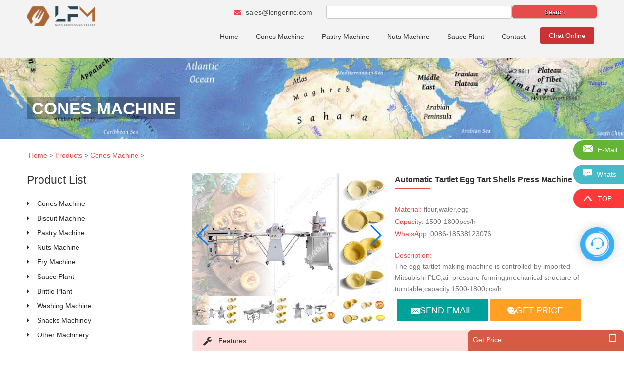

--- FILE ---
content_type: text/html
request_url: https://www.longer-machinery.com/products/product/cone-machine/egg-tart-shell-machine.html
body_size: 9109
content:
<!DOCTYPE html>
<html lang="en-gb" class="no-js">
	<head>
		<meta charset="utf-8">
		<meta http-equiv="X-UA-Compatible" content="IE=edge" />
		<meta http-equiv="Content-Type" content="text/html; charset=utf-8" />
		<meta name="viewport" content="width=device-width, initial-scale=1.0, user-scalable=no">
		<meta http-equiv="content-type" content="text/html; charset=utf-8" />
		<title>Automatic Tartlet Egg Tart Shells Press Machine</title>
		<meta name="keywords" content="egg tart making machine,commercial egg tart making machine,automatic egg tart making machine,tart shell making machine,egg tart shell making machine  egg tart automatic machine price,egg tart maker for sale" />
		<meta name="description" content="The egg tartlet making machine is controlled by imported Mitsubishi PLC,air pressure forming,mechanical structure of turntable,capacity 1500-1800pcs/h" />
		<meta name="generator" content="Longer" />
		<meta name="author" content="Longer" />
		<meta property="og:type" content="product" />
		<meta property="og:image" content="/uploads/230919/3-2309191KU2W6.jpg" />
		<meta property="og:title" content="Automatic Tartlet Egg Tart Shells Press Machine" />
		<meta property="og:description" content="The egg tartlet making machine is controlled by imported Mitsubishi PLC,air pressure forming,mechanical structure of turntable,capacity 1500-1800pcs/h" />
		<meta property="og:url" content="/products/product/cone-machine/egg-tart-shell-machine.html" />
		<meta property="og:sitename" content="LFM - The Top Manufacturer For Food Processing Machinery" />
		<link rel="canonical" href="https://www.longer-machinery.com/products/product/cone-machine/egg-tart-shell-machine.html" />
		<link href="/images/site/favicon.ico" rel="shortcut icon" type="image/vnd.microsoft.icon" />
		<link href="/templets/maketpl/style/bootstrap.min.css" rel="stylesheet">
		<link rel="stylesheet" href="/templets/maketpl/style/font-awesome.min.css">
		<link rel="stylesheet" href="/templets/maketpl/style/style-pro.css" type="text/css" /> 
		<script>(function(w,d,s,l,i){w[l]=w[l]||[];w[l].push({'gtm.start':
new Date().getTime(),event:'gtm.js'});var f=d.getElementsByTagName(s)[0],
j=d.createElement(s),dl=l!='dataLayer'?'&l='+l:'';j.async=true;j.src=
'https://www.googletagmanager.com/gtm.js?id='+i+dl;f.parentNode.insertBefore(j,f);
})(window,document,'script','dataLayer','GTM-P9QG66');</script>
<!-- End Google Tag Manager -->
<!--Bing代码-->
<meta name="msvalidate.01" content="02C2AAEFE10764348D21CC30DAE1050A" />

<meta name="viewport" content="width=device-width,initial-scale=1,minimum-scale=1,maximum-scale=1, user-scalable=no" />

	</head>
	<style type="text/css">
		.from_code .row {
			margin: 0;
		}
		
		.from_code .row .col-12 {
			padding: 0;
			float: initial;
		}
		
		#p3 div {
			margin-top: -20px;
		}
		.scroll, .scroll12{
			display: block;
			width: 45%;
			text-align: center;
			color: #ffffff;
			padding: 10px 0;
			float: left;
			margin-left: 1%;
			text-decoration: none;
			font-size: 18px;
		}
		.scroll{
			background-color: #00a199;
		}
		.scroll12{
			background-color: #ff9f24;
		}
		.ochat1 img{
			width: auto;
			vertical-align: middle;
		}
		.scroll:hover, .scroll12:hover{
			box-shadow: none;
			color: #ffffff;
		}
		@media only screen and (max-width: 768px){
			.ochat1 img{
				margin-top: 0;
			}
			.rela-pro .tbox img{
				float: none;
			}
			.rela-pro .tbox h6{
				margin-bottom: 0;
			}
			.rela-pro .tbox a{
				display: block;
			}
		}
	</style>
	<body>
		<!-- Google Tag Manager (noscript) -->
		<noscript><iframe src="https://www.googletagmanager.com/ns.html?id=GTM-P9QG66"
height="0" width="0" style="display:none;visibility:hidden"></iframe></noscript>
		<!-- End Google Tag Manager (noscript) -->
		<div class="site_wrapper">
			<script type="text/javascript" src="/templets/maketpl/js/jquery.js"></script>
			<header class="header ">
				<div class="container">
					<div class="sez">
						<div class="search">
							<form class="search_form" method="get" name="form1" action="https://www.longer-machinery.com/plus/search.php">
								<input type="hidden" name="typeid" value="7" />
								<input class="button" type="submit" value="Search">
								<input type="text" name="q">
							</form>
						</div>
						<p class="yxs">
							<a href="mailto:sales@longerinc.com?subject=Automatic Tartlet Egg Tart Shells Press Machine">
								<i class="fa fa-envelope"></i> sales@longerinc.com
							</a>
						</p>
						<div class="clearfix"></div>
					</div>
					<div class="logo">
						<a href="/" id="logo2"></a>
					</div>
					<nav class="menu_main">
						<div class="navbar yamm navbar-default">
							<div class="container">
								<div class="navbar-header">
									<div class="navbar-toggle .navbar-collapse .pull-right " data-toggle="collapse" data-target="#navbar-collapse-1"> <span>Menu</span>
										<button type="button"> <i class="fa fa-bars"></i></button>
									</div>
								</div>
								<div id="navbar-collapse-1" class="navbar-collapse collapse pull-right">
									<ul class="nav navbar-nav">
										<li class="dropdown iceMenuLiLevel_1 yamm-fw">
											<a href="/" class=" dropdown-toggle">Home
											</a>
										</li>
										<li class="dropdown iceMenuLiLevel_1 ">
											<a href="https://www.longer-machinery.com/products/product/cone-machine/" title="">Cones Machine</a>

										</li>
										<li class="dropdown iceMenuLiLevel_1 ">
											<a href="https://www.longer-machinery.com/products/product/wafer-plant/" title="">Pastry Machine</a>

										</li>
										<li class="dropdown iceMenuLiLevel_1 ">
											<a href="https://www.longer-machinery.com/products/nut-machine/" title="">Nuts Machine</a>

										</li>
										<li class="dropdown iceMenuLiLevel_1 ">
											<a href="https://www.longer-machinery.com/product/sauce-plant/" title="">Sauce Plant</a>

										</li>
										<li class="dropdown iceMenuLiLevel_1 yamm-fw"><a href="/contact/" class=" dropdown-toggle">Contact</a></li>
									</ul>

								</div>
							</div>
						</div>
					</nav>
					<div class="menu_right">
						<a href="javascript:openZoosUrl();" class="buynow">Chat Online</a>
					</div>
				</div>
			</header>
			<div class="clearfix"></div>
			<div class="page_title5">
				<div class="container">
					<div class="title">
						<h2>Cones Machine</h2>
					</div>
				</div>
			</div>
			<div class="container pro-main-mb">
				<div class="clearfix"></div><br>
				<div class="pagenation"> <a href='https://www.longer-machinery.com/'>Home</a> > <a href='/products/'>Products</a> > <a href='/products/product/cone-machine/'>Cones Machine</a> > </div>
				<div class="">
					<div id="system-message-container">
					</div>
					<!-- left_sidebar begin -->		  
<div class="left_sidebar">
        <div class="sidebar_widget">  
<div class="sidebar_widget">
    <div class="sidebar_title">
    <h4>Product<i> List</i></h4>
  </div>
<div id="k2ModuleBox202" class="k2CategoriesListBlock sidebar_widget"> 
<ul class="arrows_list1 level0">

<li><a href="/products/product/cone-machine/"><i class="fa fa-caret-right"></i>   <span class="catTitle">Cones Machine</span></a></li>

<li><a href="/products/product/wafer-plant/"><i class="fa fa-caret-right"></i>   <span class="catTitle">Biscuit Machine</span></a></li>

<li><a href="/product/noodle-plant/"><i class="fa fa-caret-right"></i>   <span class="catTitle">Pastry Machine</span></a></li>

<li><a href="/products/nut-machine/"><i class="fa fa-caret-right"></i>   <span class="catTitle">Nuts Machine</span></a></li>

<li><a href="/product/chips-plant/"><i class="fa fa-caret-right"></i>   <span class="catTitle">Fry Machine</span></a></li>

<li><a href="/product/sauce-plant/"><i class="fa fa-caret-right"></i>   <span class="catTitle">Sauce Plant</span></a></li>

<li><a href="/product/brittle/"><i class="fa fa-caret-right"></i>   <span class="catTitle">Brittle Plant</span></a></li>

<li><a href="/products/washing/"><i class="fa fa-caret-right"></i>   <span class="catTitle">Washing Machine</span></a></li>

<li><a href="/products/snacks/"><i class="fa fa-caret-right"></i>   <span class="catTitle">Snacks Machiney</span></a></li>

<li><a href="/product/other/"><i class="fa fa-caret-right"></i>   <span class="catTitle">Other Machinery</span></a></li>

</ul> 
</div>
</div>
<!--new pro tag begin-->
<div class="clearfix margin_top4"></div>
<div class="sidebar_widget">
    <div id="tabswid side-mb-con">

<div class="tab_container side-mb-con">
<div class="form-mb side-mb">
		<div class="foot-r form-mb-con">
			<form   method="post" action="/plus/guestbook.php" onsubmit="return cs_email()&&cs_message()&&cs_code()">
				<input type='hidden' name='action' value='save' />
				<input type="hidden" name="title" value="Automatic Tartlet Egg Tart Shells Press Machine" />
				<input id='urlpath5' type='hidden' name='urlpath' value='' />
				<script>
					document.getElementById('urlpath5').value = window.location.href + " Pre Page: " + document.referrer;
				</script>
				<div class="antispam-group" style="display: none;">             
                    <input type="text" name="number" class="antispam-control" value="" autocomplete="off" />
                </div>
				<p>Get Price</p>
				<span>*Email</span>
				<div class="form-mb-con">
					<input type="text" name="email" id="footmb_email" value="" placeholder="Enter your email" class="ym-record-keys" onblur="cs_email()" />
					<span id="pa"></span>
				</div>
				<span>Country</span>
				<input type="text" name="country" id="" value="" placeholder="Enter your country"/>
				<span>Tel</span>
				<input type="text" name="tel" id="" value="" placeholder="Enter your tel"/>
				<span>Company</span>
				<input type="text" name="company" id="" value="" placeholder="Enter your company"/>
				<span>Website</span>
				<input type="text" name="website" id="" value="" placeholder="Enter your website"/>
				<span>*Message</span>
				<div class="form-mb-con">
					<textarea name="msg" rows="" cols="" id="footmb_message" placeholder="Briefly describe your needs" onblur="cs_message()" class="ym-record-keys"></textarea>
					<span id="pb"></span>
				</div>
				
				<span style="display: block; font-size: 13px;">  Please enter the numbers in the picture<span class="star" style="display: inline; "> *</span></span>
				<div class="form-mb-con">
					<input name="validate" title="validate code" id="code-n" type="text" placeholder="" onblur="cs_code()" />
					<img src="/include/vdimgck.php">
					<span id="pc"></span>
				</div>
				<button>Send</button>
				<div class="clearfix"></div>
			</form>
		</div>
	
</div>
</div>
</div></div>
<script type="text/javascript">
	function cs_email() {
			var reg = /^\s*([A-Za-z0-9]+[-_.]{0,})+([A-Za-z0-9]+[-_.]{0,})*@([A-Za-z0-9]+([-_.]{0,})+)+[A-Za-z0-9]+\s*$/;
			var str = document.getElementById("footmb_email").value;
			if(reg.test(str) == true) {
				document.getElementById("pa").innerHTML = "<font color='green'>Entered correctly</font>"
				return true;
			} else {
				document.getElementById("pa").innerHTML = "<font color='red'>Please enter the available email</font>";
				return false;
			};
		};
		function cs_message() {
			var reg = /\S/;
			var str = document.getElementById("footmb_message").value;
			if(reg.test(str) == true) {
				document.getElementById("pb").innerHTML = "<font color='green'>Entered correctly</font>"
				return true;
			} else {
				document.getElementById("pb").innerHTML = "<font color='red'>Please enter message</font>";
				return false;
			}
		};
		function cs_code() {
			var reg = /\S/;
			var str = document.getElementById("code-n").value;
			if(reg.test(str) == true) {
				document.getElementById("pc").innerHTML = "<font color='green'>Entered correctly</font>"
				return true;
			} else {
				document.getElementById("pc").innerHTML = "<font color='red'>Please enter the numbers in the picture.</font>";
				return false;
			}
		};   
</script>

<!--new pro tag end-->
<!--Contact begin-->
<div class="clearfix margin_top4"></div>
<div class="clientsays_widget">
    <div class="sidebar_title">
    <h4>Contact<i> Us</i></h4>
  </div>
<ul class="faddress">
<li><a href="mailto:sales@longerinc.com?subject=Automatic Tartlet Egg Tart Shells Press Machine"><i class="fa fa-envelope"></i>  sales@longerinc.com</a></li>
<li><i class="fa fa-phone"></i><a href="tel:008618539906275">008618539906275</a></li>
<li><i class="fa fa-print"></i><a href="tel:008618539906275">008618539906275</a></li>
<li><i class="fa fa-map-marker fa-lg"></i> 8th Floor, Building 8, Jingkai Square, No.1507, Hanghai East Road, Free Trade Zone, Zhengzhou,China.<br /></li>
</ul> 
</div>
<!--Contact end-->
</div>
<div class="clearfix margin_top4"></div>
</div>
<!-- left_sidebar end -->	
					<div class="content_right">
						<div class="item-page">
							<div class="one_half last">
								<link rel="stylesheet" href="/templets/maketpl/style/swiper.min.css">
								<script src="/templets/maketpl/js/swiper.min.js"></script>
								<div class="swiper-container gallery-top">
									<div class="swiper-wrapper">
										
										<div class="swiper-slide"><img src="/uploads/allimg/230919/3-2309191P118.jpg" alt="egg tart commercial machine price" /></div>
										
										<div class="swiper-slide"><img src="/uploads/allimg/230919/3-2309191P124.jpg" alt="tartlet making machine price" /></div>
										
										<div class="swiper-slide"><img src="/uploads/allimg/230919/3-2309191P130.jpg" alt="tartlet making machine for sale" /></div>
										
										<div class="swiper-slide"><img src="/uploads/allimg/230919/3-2309191P134.jpg" alt="automatic tartlet making machine" /></div>
										
									</div>
									<div class="swiper-button-next"></div>
									<div class="swiper-button-prev"></div>
								</div>
								<div class="swiper-container gallery-thumbs">
									<div class="swiper-wrapper">
										
										<div class="swiper-slide"><img src="/uploads/allimg/230919/3-2309191P118.jpg" alt="egg tart commercial machine price" /></div>
										
										<div class="swiper-slide"><img src="/uploads/allimg/230919/3-2309191P124.jpg" alt="tartlet making machine price" /></div>
										
										<div class="swiper-slide"><img src="/uploads/allimg/230919/3-2309191P130.jpg" alt="tartlet making machine for sale" /></div>
										
										<div class="swiper-slide"><img src="/uploads/allimg/230919/3-2309191P134.jpg" alt="automatic tartlet making machine" /></div>
										
									</div>
								</div>
								<script>
									var galleryTop = new Swiper('.gallery-top', {
										nextButton: '.swiper-button-next',
										prevButton: '.swiper-button-prev',
										spaceBetween: 10,
										loop: true,
										loopedSlides: 5, //looped slides should be the same
									});
									var galleryThumbs = new Swiper('.gallery-thumbs', {
										spaceBetween: 10,
										slidesPerView: 4,
										touchRatio: 0.2,
										loop: true,
										loopedSlides: 5, //looped slides should be the same
										slideToClickedSlide: true
									});
									galleryTop.params.control = galleryThumbs;
									galleryThumbs.params.control = galleryTop;
								</script>
								<div class="clearfix"></div>
							</div>
							<div class="shuomi">
								<div class="stcode_title4">
									<h1>
							          <span class="line"></span>
							          <span class="text">
							          <strong>Automatic Tartlet Egg Tart Shells Press Machine</strong>
							          </span>
							         </h1>
								</div>
								<div class="cl">
									<ul>
										<li><b class="desc">Material: </b>flour,water,egg</li>
										<li><b class="desc">Capacity: </b>1500-1800pcs/h</li>
										<li><b class="desc"> WhatsApp: </b>0086-18538123076</li>
									</ul>
								</div>
								<div class="cpxqnc">
									<p class="desc">Description:</p>
									<p class="descn">The egg tartlet making machine is controlled by imported Mitsubishi PLC,air pressure forming,mechanical structure of turntable,capacity 1500-1800pcs/h</p>
								</div>
								<div class="ochat1">

									<a href="mailto:sales@longerinc.com?subject=Automatic Tartlet Egg Tart Shells Press Machine" class="scroll" ><img src="/templets/maketpl/images/email_2.png" alt="SEND EMAIL">SEND EMAIL</a>
									<a href="#aa" class="scroll12"><img src="/templets/maketpl/images/talk.png" alt="GET PRICE">GET PRICE</a>
								</div>
								
							</div>
							<div class="clearfix"></div>
							<div style="display:none;">
								flour,water,egg1500-1800pcs/hQingdao Port
							</div>
							<div class="alertymes1">
								<i class="fa fa-wrench fa-lg"></i> Features
							</div>
							<div class="cpxqn">
								The <strong>egg tart shells machine</strong> is controlled by imported Mitsubishi PLC, air pressure forming, mechanical structure of turntable, all 304 stainless steel design, with different molds, can form wide-style egg tarts, Portuguese egg tarts, pie tart, etc capacity 1500-1800pcs/h. And the egg tart is a kind of custard tart found in Hong Kong, Portugal, Brazil, Britain, and various Asian countries,which consists of an outer pastry crust and is filled with egg custard and baked.<br />
<img alt="" src="/uploads/230919/3-2309191K933204.jpg" /><br />
<img alt="" src="/uploads/230919/3-2309191P004536.jpg" style="width: 630px; height: 200px;" /><br />
<span style="font-size: 16px;"><strong>Features of the tarlet press machine</strong></span>:<br />
<div>
	1. The machine is formed quickly;</div>
<div>
	2. The whole egg tart shells production line adopts photoelectric induction system, the machine automatically controls production, and the production energy consumption is low;</div>
<div>
	3. The machine can produce a variety of egg tart products;</div>
<div>
	4. The machine is convenient and safe to operate, and the production can be adjusted with ease;
	<div>
		<span style="color:#b22222;"><strong>Video:</strong></span><br />
		<iframe allow="accelerometer; autoplay; clipboard-write; encrypted-media; gyroscope; picture-in-picture" allowfullscreen="" frameborder="0" height="315" src="https://www.youtube.com/embed/fy-BqL6JL7U" title="YouTube video player" width="560"></iframe><br />
		<br />
		<div>
			<span style="font-size:16px;"><strong>Advantages of Tartlet Press Machine</strong></span></div>
		<div>
			1. Break through the tradition by hand pinching, using plc to control the molding, and the output is about 1500 to 1800 pieces per hour.</div>
		<div>
			2. Simple and accurate operation, rapid prototyping, lightweight, safe, easy to clean and maintain.</div>
		<div>
			3. The product has various changes, this product can be used to make Taiwan egg tarts, pie tart, and Portuguese egg tarts.<br />
			<br />
			<img alt="tartlet press machine cost" src="/uploads/allimg/220111/3-220111133645918.jpg" style="width: 100%; max-width: 630px;" /></div>
		Tartlet press machine is made of stainless steel, and it is easy to operate and easy to use, no matter whether it is a novice or an experienced hand. The mold of the equipment can be customized, mainly according to the different needs of users.<br />
		For egg tart production line:<br />
		<img alt="" src="/uploads/230919/3-2309191P050331.jpg" style="width: 630px; height: 400px;" /><br />
		&nbsp;</div>
</div>
<br />

							</div>
							<div class="alertymes1" id="inquiry" name="inquiry">
								<i class="fa fa-gears fa-lg"></i> Technical Data
							</div>
							<div class="cpxqn1">
								<div class="cpx">
									<table>
	<colgroup>
		<col />
		<col />
		<col />
	</colgroup>
	<tbody>
		<tr>
			<td x:str="">
				Model</td>
			<td x:str="">
				LG-A303</td>
			<td x:str="">
				LG-A303-1</td>
		</tr>
		<tr>
			<td x:str="">
				capacity(pc/hour)</td>
			<td x:str="">
				1500-1800</td>
			<td x:str="">
				1500~1800</td>
		</tr>
		<tr>
			<td x:str="">
				Working&nbsp;range&nbsp;(diameter）</td>
			<td x:str="">
				40~90mm</td>
			<td x:str="">
				40~90mm</td>
		</tr>
		<tr>
			<td x:str="">
				rated&nbsp;power（KW）</td>
			<td x:num="0.5">
				0.5</td>
			<td x:num="0.5">
				0.5</td>
		</tr>
		<tr>
			<td x:str="">
				Rated&nbsp;voltage（V）</td>
			<td x:num="220">
				220</td>
			<td x:num="220">
				220</td>
		</tr>
		<tr>
			<td x:str="">
				Rated&nbsp;frequency(HZ)</td>
			<td x:str="">
				50/60</td>
			<td x:str="">
				50/60</td>
		</tr>
		<tr>
			<td x:str="">
				Dimension（MM）</td>
			<td x:str="">
				840*800*1300</td>
			<td x:str="">
				840*690*1500</td>
		</tr>
		<tr>
			<td x:str="">
				weight(KW）</td>
			<td x:num="120">
				120</td>
			<td x:num="130">
				130</td>
		</tr>
	</tbody>
</table>
<br />

									<script type="text/javascript" src="/templets/maketpl/js/table1.js"></script>
									<script type="text/javascript" src="/templets/maketpl/js/table2.js"></script>
								</div>
							</div>
							<div id="aa" class="alertymes1"><i class="fa fa-envelope"></i> Message</div>
							<div class="cpxqn">
								Thank you for visiting our site! Please feel free to submit this form with any questions or comments. We will answer your message within 24 hours.
								<form id="contact-form" action="/plus/guestbook.php" method="post" class="form-validate sky-form2" onsubmit="return ck_email()&&ck_message()&&ck_tel()">
									<input type='hidden' name='action' value='save' />
									<input type="hidden" name="title" value="Automatic Tartlet Egg Tart Shells Press Machine" />
									<input id='urlpath3' type='hidden' name='urlpath' value='' />
									<script>
										document.getElementById('urlpath3').value = window.location.href + " \nPre Page: " + document.referrer;
									</script>
									<div class="antispam-group" style="display: none;">
                                       <input type="text" name="number" class="antispam-control" value="" autocomplete="off" />
                                    </div>
									<fieldset>
										<div class="row">
											<section class="col col-6">
												
												<label class="label"><label id="jform_contact_message-lbl" for="jform_contact_message" class="hasTooltip required" title="<strong>Message</strong><br />Enter your message here.">  Message<span class="star"> *</span></label></label> <label class="textarea"> <i class="icon-append icon-comment"></i>
												<textarea name="msg" id="product_contact_message" cols="50" rows="5" placeholder="* Message" class="required ym-record-keys" title="message"  onblur="ck_message()" ></textarea> </label>
												<span id="p2"></span>
											</section>
											
											<section class="col col-6 f_mt"> 
											<label class="label">
												<label id="jform_contact_email-lbl" for="jform_contact_email" class="hasTooltip required" title="<strong>Email</strong><br />Email Address for contact.">
												Email<span class="star"> *</span>
											</label>
											</label>
											<label class="input">
											 <i class="icon-append icon-envelope-alt"></i>
											 <input type="email"  onblur="ck_email()" name="email" title="email" class="validate-email required ym-record-keys" id="product_contact_email" placeholder="*Email" size="30" />
											</label>
											<span id="p1"></span>
											<label class="label"><label id="jform_contact_name-lbl" for="jform_contact_name" class="hasTooltip required" title="<strong>Tel</strong><br />Tel">	Tel<span class="star"></span></label></label> <label class="input"><i class="icon-append icon-phone"></i>
											<input type="tel" name="messengernumber" title="Tel" id="product_contact_tel" placeholder="Phone/WhatsApp" class="required ym-record-keys" size="30"   onblur="ck_tel()" /> 
											<span id="p44"></span>										
											</label>
											<label class="label">
												<label id="jform_contact_name-lbl" for="jform_contact_name" class="hasTooltip required" title=""> Name<span class="star"></span></label></label> 
												<label class="input">
											<input type="text" name="uname" placeholder="Name" class="required ym-record-keys" size="30"  />
											</label>
											<label class="label">
												<label id="jform_contact_name-lbl" for="jform_contact_name" class="hasTooltip required" title=""> Company/Website<span class="star"></span></label></label> 
												<label class="input">
											<input type="text" name="company" placeholder="Company/Website" class="required ym-record-keys" size="30"  />
											</label> 
											<label class="label"><label id="jform_contact_name-lbl" for="jform_contact_name" class="hasTooltip required" title="<strong>Name</strong><br />Your name."> Country<span class="star"></span></label></label> <label class="input">
											<input type="text" name="country" placeholder="Country" class="required ym-record-keys" size="30"  />
											</label>
											<section class="from_code f_mt">
												<div class="row">
													<section class="col col-12">
														<label id="jform_contact_email-lbl" for="jform_contact_code" class="required" title="">      <label class="input">   <!--<span style="display: block;">  Please enter the numbers in the picture<span class="star"> *</span></span>-->     <input type="tel" name="validate" title="Please enter the numbers in the picture" style="display: initial;" class="required yzcode ym-record-keys" placeholder="*Input the number →" size="30"  id="product_contact_code"  />    <img src="/include/vdimgck.php">     </label>
													</section>
													<span id="p3"></span>
												</div>
											</section>
												</section>
												<div class="" style="clear: both;">
													
												</div>	
										</div>
										<section>
											
										</section>
										
										
									</fieldset>
									<footer> <button class="subbutton colorchan" type="submit">Send</button> </footer>
								</form>
							</div>
							<div class="alertymes1"><i class="fa fa-send fa-lg"></i> Related Products <a href="/products/product/cone-machine/" title="" class="seem-pc">See More</a>
							</div>
							<div class="cpxqn">
								<div class="clearfix"></div>
								<div class="features_sec9 rela-pro">
									<div class="one_fourth animate pro-mb prolist_img_single" data-anim-type="fadeInLeft" data-anim-delay="300">
										<div class="tbox">
											<a href="/products/product/cone-machine/wafer-cones-machine.html"><img src="/uploads/200514/3-2005141Q55QT.jpg" alt="Ice Cream Wafer Cones Making Machine " /></a>
											<h6><a href="/products/product/cone-machine/wafer-cones-machine.html">Ice Cream Wafer Cones Making Machine </a></h6>
										</div>
									</div>
<div class="one_fourth animate pro-mb prolist_img_single" data-anim-type="fadeInLeft" data-anim-delay="300">
										<div class="tbox">
											<a href="/products/product/cone-machine/wafer-cone-line.html"><img src="/uploads/200109/3-200109113203P2.jpg" alt="Automatic Ice Cream Wafer Cones Proce" /></a>
											<h6><a href="/products/product/cone-machine/wafer-cone-line.html">Automatic Ice Cream Wafer Cones Proce</a></h6>
										</div>
									</div>
<div class="one_fourth animate pro-mb prolist_img_single" data-anim-type="fadeInLeft" data-anim-delay="300">
										<div class="tbox">
											<a href="/products/product/cone-machine/egg-tart-shell-machine.html"><img src="/uploads/230919/3-2309191KU2W6.jpg" alt="Automatic Tartlet Egg Tart Shells Pre" /></a>
											<h6><a href="/products/product/cone-machine/egg-tart-shell-machine.html">Automatic Tartlet Egg Tart Shells Pre</a></h6>
										</div>
									</div>
<div class="one_fourth animate pro-mb prolist_img_single" data-anim-type="fadeInLeft" data-anim-delay="300">
										<div class="tbox">
											<a href="/products/product/cone-machine/sugar-cones-machine.html"><img src="/uploads/230901/3-230Z11I14J33.jpg" alt="Automatic Waffle Cone Making Machine " /></a>
											<h6><a href="/products/product/cone-machine/sugar-cones-machine.html">Automatic Waffle Cone Making Machine </a></h6>
										</div>
									</div>

									<div class="clearfix"></div>
								</div>
							</div>
							<div class="clearfix marb12">
							</div>
						</div>
					</div>
				</div>
				<div class="clearfix mar_top4">
				</div>
			</div>
			<div class="clearfix"></div>
			<footer class="footer style2">
				<div class="container">
					<div class="one_fourth">
						<div class="qlinks animate" data-anim-type="fadeInUp" data-anim-delay="200">
							<h4 class="lmb">Product List</h4>
							<div class="qlinks">
								<ul>
									
									<li class="item-172">
										<a href="/products/product/cone-machine/"> <i class="fa fa-angle-right"></i> Cones Machine</a>
									</li>
									
									<li class="item-172">
										<a href="/products/product/wafer-plant/"> <i class="fa fa-angle-right"></i> Biscuit Machine</a>
									</li>
									
									<li class="item-172">
										<a href="/product/noodle-plant/"> <i class="fa fa-angle-right"></i> Pastry Machine</a>
									</li>
									
									<li class="item-172">
										<a href="/products/nut-machine/"> <i class="fa fa-angle-right"></i> Nuts Machine</a>
									</li>
									
									<li class="item-172">
										<a href="/product/chips-plant/"> <i class="fa fa-angle-right"></i> Fry Machine</a>
									</li>
									
									<li class="item-172">
										<a href="/product/sauce-plant/"> <i class="fa fa-angle-right"></i> Sauce Plant</a>
									</li>
									
									<li class="item-172">
										<a href="/product/brittle/"> <i class="fa fa-angle-right"></i> Brittle Plant</a>
									</li>
									
									<li class="item-172">
										<a href="/products/washing/"> <i class="fa fa-angle-right"></i> Washing Machine</a>
									</li>
									
									<li class="item-172">
										<a href="/products/snacks/"> <i class="fa fa-angle-right"></i> Snacks Machiney</a>
									</li>
									
									<li class="item-172">
										<a href="/product/other/"> <i class="fa fa-angle-right"></i> Other Machinery</a>
									</li>
									
									<li class="item-172"></li>
								</ul>
								<ul class="footer_social_links two">
									<li>
										<a target="_blank" href="https://www.facebook.com/longermachiney"><i class="fa fa-facebook"></i></a>
									</li>
									<li>
										<a target="_blank" href="https://www.youtube.com/channel/UCCVbqUL-PPkRDjiludphcgA/videos"><i class="fa fa-youtube"></i></a>
									</li>
									
								</ul>
							</div>
						</div>
					</div>
					<div class="one_fourth">
						<div class="">
							<div class="qlinks animate" data-anim-type="fadeInUp" data-anim-delay="200">
								<h4 class="lmb">Navigation</h4>
								<div class="qlinks">
									<ul>

										<li class="item-172"><a href="/about/"> <i class="fa fa-angle-right"></i> About</a></li>

										<li class="item-172"><a href="/products/"> <i class="fa fa-angle-right"></i> Products</a></li>

										<li class="item-172"><a href="/service/"> <i class="fa fa-angle-right"></i> Service</a></li>

										<li class="item-172"><a href="/news/"> <i class="fa fa-angle-right"></i> News & Case</a></li>

										<li class="item-172"><a href="/gallery/"> <i class="fa fa-angle-right"></i> Gallery</a></li>

										<li class="item-172"><a href="/contact/"> <i class="fa fa-angle-right"></i> Contact</a></li>
									</ul>
								</div>
							</div>
						</div>
						<div class="clearfix margin_top2"></div>
					</div>
					<div class="one_fourth animate" data-anim-type="fadeInUp" data-anim-delay="300">
						<div class="siteinfo">
							<h4 class="lmb">Contact Us</h4>
							<ul class="faddress">
								<li>
									<a href="mailto:sales@longerinc.com?subject=Automatic Tartlet Egg Tart Shells Press Machine"><i class="fa fa-envelope"></i> sales@longerinc.com</a>
								</li>

								<li><i class="fa fa-phone"></i> <a href="tel:008618539906275">008618539906275</a></li>

								

								<li><i class="fa fa-map-marker fa-lg"></i> 8th Floor, Building 8, Jingkai Square, No.1507, Hanghai East Road, Free Trade Zone, Zhengzhou,China.<br /></li>
							</ul>
						</div>
						<div class="clearfix margin_top5"></div>
					</div>
					<div class="one_fourth last animate footer_contact" data-anim-type="fadeInUp" data-anim-delay="300">
						<h4 class="lmb">Inquiry</h4>
						<div class="fform">
							<div id="contactform">
								Thank you for visiting our site! Please feel free to submit this form with any questions or comments. We will answer your message within 24 hours.
								<form name="contactform" class="sky-form" id="sky-form" method="post" action="/plus/guestbook.php">
									<input type='hidden' name='action' value='save' />
									<input type="hidden" name="title" value="Automatic Tartlet Egg Tart Shells Press Machine" />
									<input id='urlpath' type='hidden' name='urlpath' value='' />
									<script>
										document.getElementById('urlpath').value = window.location.href + " Pre Page: " + document.referrer;
									</script>
									<div class="antispam-group" style="display: none;">
                                       <input type="text" name="number" class="antispam-control" value="" autocomplete="off" />
                                    </div>
									<fieldset>
										<div class="row">
											<div class="col">
												<label class="input">
            							<input class="text ym-record-keys" name="email" title="email" type="text" placeholder="* E-mail" onFocus="if (this.value == '* E-mail') {this.value = '';}" onBlur="if (this.value == '') {this.value = '* E-mail';}" required='required'  oninvalid="setCustomValidity('Please fill in this field!');" oninput="setCustomValidity('');" pattern="^[A-Za-z\d]+([-_.][A-Za-z\d]+)*@([A-Za-z\d]+[-.])+[A-Za-z\d]{2,8}$"/>
          							</label>
											</div>
											<div class="col">
												<label class="input">
            							<input class="text" name="country" type="text" placeholder="Your Country" onFocus="if (this.value == 'Your Country') {this.value = '';}" onBlur="if (this.value == '') {this.value = 'Your Country';}" />
          							</label>
											</div>
											<div class="col">
												<label class="input">
													<input class="text" name="tel" type="text" placeholder="Your Tel" onFocus="if (this.value == 'Your Tel') {this.value = '';}" onBlur="if (this.value == '') {this.value = 'Your Tel';}" />
												</label>
											</div>
											<div class="col">
												<label class="input">
													<input class="text" name="company" type="text" placeholder="Your Company" onFocus="if (this.value == 'Your Company') {this.value = '';}" onBlur="if (this.value == '') {this.value = 'Your Company';}" />
												</label>
											</div>
											<div class="col">
												<label class="input">
													<input class="text" name="website" type="text" placeholder="Your Website" onFocus="if (this.value == 'Your Website') {this.value = '';}" onBlur="if (this.value == '') {this.value = 'Your Website';}" />
												</label>
											</div>
										</div>
										<div>
											<label class="textarea">
         							<textarea class="text" name="msg" placeholder="* Please write your requirements (machine name, capacity, etc)" class="ym-record-keys" onFocus="if (this.value == '* Message') {this.value = '';}" onBlur="if (this.value == '') {this.value = '* Message';}" required='required'  oninvalid="setCustomValidity('Please fill in this field!');" oninput="setCustomValidity('');"></textarea>
        						</label>
										</div>
									</fieldset>
									<input type="hidden" name="browser_check" value="false" />
									<label class="input">
            					<input class="tel" name="validate" title="validate code" type="tel" onFocus="if (this.value == '* validate') {this.value = '';}" onBlur="if (this.value == '') {this.value = '* validate';}" required='required'  oninvalid="setCustomValidity('Please fill in this field!');" oninput="setCustomValidity('');" />
          						</label><br>
									<img src="/include/vdimgck.php">
									<div class="state-error" id="result">
									</div>
									<input type="submit" class="subbutton" name="submit" value="Submit" id="submit" />
								</form>
							</div>
						</div>
					</div>
				</div>
				<div class="clearfix"></div>
				<div class="copyright_info two">
					<div class="container">
						<div class="clearfix divider_dashed10"></div>
						<div class="one_half animate" data-anim-type="fadeInRight">COPYRIGHT © 2010-2023 BY LONGER COMPANY
						</div>
						<div class="one_half last">
						</div>
					</div>

				</div>
			</footer>
			<!-- Yandex.Metrika counter -->
<script type="text/javascript" >
   (function(m,e,t,r,i,k,a){m[i]=m[i]||function(){(m[i].a=m[i].a||[]).push(arguments)};
   m[i].l=1*new Date();k=e.createElement(t),a=e.getElementsByTagName(t)[0],k.async=1,k.src=r,a.parentNode.insertBefore(k,a)})
   (window, document, "script", "https://mc.yandex.ru/metrika/tag.js", "ym");

   ym(44139524, "init", {
        clickmap:true,
        trackLinks:true,
        accurateTrackBounce:true,
        webvisor:true,
        trackHash:true,
        ecommerce:"dataLayer"
   });
</script>
<!-- /Yandex.Metrika counter -->
<div class="rect">

   <p>Get Price<span></span></p>
<div class="clearfix"></div>
   <form action="/plus/guestbook.php" method="post" class="rect-b" onsubmit = "return cr_email()&&cr_message()">

    <input type="hidden" name="action" value="save" />

    <input type="hidden" name="title" value="Automatic Tartlet Egg Tart Shells Press Machine" />

    <input type="hidden" name="urlpath" id="urlpath15" value="" />

<script>document.getElementById('urlpath15').value=window.location.href+ " \nPre Page: " + document.referrer;</script>
<div class="antispam-group" style="display: none;">             
<input type="text" name="number" class="antispam-control" value="" autocomplete="off" />
</div>
      <textarea name="msg" title="Message" placeholder="*Please write your requirements (machine name, capacity, etc)" id='messaa' onblur="cr_message()" class="ym-record-keys"></textarea>

      <span id="paa"></span>

      <input name="email" id="emailaa" placeholder="*Email" type="text" title="Email" onblur="cr_email()" class="ym-record-keys">

      <span id="pbb"></span>

      <input name="tel" placeholder="Phone|WhatsApp(option)" class = "ym-record-keys" type="text" title="Phone|WhatsAppy">

      <div>

  
        <input name="validate" type="text"  placeholder="*Code" required="required" oninvalid="setCustomValidity('Please fill in the right number!');" oninput="setCustomValidity('');" title="Number" pattern="[a-zA-Z\d]{4}" >

        <img src="/include/vdimgck.php" alt="Number" id="validate" onclick="this.src='/include/vdimgck.php?rand=' + Math.random();" /> <a href="javascript:;" onclick="javascript:document.getElementById('validate').src='/include/vdimgck.php?rand=' + Math.random();">Change</a>

      	

      </div>

       <input type="submit" value="SEND">

   </form>

</div>
<script type="text/javascript">
	$(".rect>p").click(function() {
		$(".rect p").toggleClass("rect_p")
	  $(this).children('span').toggleClass("active");
	 $(".rect-b").slideToggle();
	});
	function cr_email()  
	{  
		
	    var reg=/^\s*([A-Za-z0-9]+[-_.]{0,})+([A-Za-z0-9]+[-_.]{0,})*@([A-Za-z0-9]+([-_.]{0,})+)+[A-Za-z0-9]+\s*$/ ; 
                    
	    var str=document.getElementById("emailaa").value;  
	    if (reg.test(str)==true){  
	        document.getElementById("pbb").innerHTML="<font color='green'>The entered email is available</font>"  
	        return true;  
	    }else {  
	        document.getElementById("pbb").innerHTML="<font color='red'>Please enter your vaild email</font>";  
	        return false;  
	    }; 
	};
function cr_message()  
	{  
	    var reg= /\S/;
	    var str=document.getElementById("messaa").value;  
	    if (reg.test(str)==true){  
	        document.getElementById("paa").innerHTML="<font color='green'>This is a available message</font>"  
	        return true; 
	    }else {  
	        document.getElementById("paa").innerHTML="<font color='red'>Please enter your message</font>";
	       return false; 
	    }  
	};
</script>
		</div>
		<script src="/templets/maketpl/js/bootstrap.min.js"></script>
		<script language="javascript" src="https://dht.zoosnet.net/JS/LsJS.aspx?siteid=DHT41651887&float=1&lng=en"></script>
		<script>
			(function(w, d, s, l, i) {
				w[l] = w[l] || [];
				w[l].push({
					'gtm.start':

						new Date().getTime(),
					event: 'gtm.js'
				});
				var f = d.getElementsByTagName(s)[0],

					j = d.createElement(s),
					dl = l != 'dataLayer' ? '&l=' + l : '';
				j.async = true;
				j.src =

					'//www.googletagmanager.com/gtm.js?id=' + i + dl;
				f.parentNode.insertBefore(j, f);

			})(window, document, 'script', 'dataLayer', 'GTM-P9QG66');
		</script>
		<script>
			function contact_email() {
				var reg = /^\s*([A-Za-z0-9]+[-_.]{0,})+([A-Za-z0-9]+[-_.]{0,})*@([A-Za-z0-9]+([-_.]{0,})+)+[A-Za-z0-9]+\s*$/;
				var str = document.getElementById("youxiang").value;
				if(reg.test(str) == true) {
					document.getElementById("p4").innerHTML = "<font color='green'>Entered correctly</font>"
					return true;
				} else {
					document.getElementById("p4").innerHTML = "<font color='red'>Please enter the available email</font>";
					return false;
				};
			};

			function message() {
				var reg = /\S/;
				var str = document.getElementById("contact_message").value;
				if(reg.test(str) == true) {
					document.getElementById("p5").innerHTML = "<font color='green'>Entered correctly</font>"
					return true;
				} else {
					document.getElementById("p5").innerHTML = "<font color='red'>Please enter message</font>";
					return false;
				}
			};

			function code() {
				var reg = /\S/;
				var str = document.getElementById("contact_code").value;
				if(reg.test(str) == true) {
					document.getElementById("p6").innerHTML = "<font color='green'>Entered correctly</font>"
					return true;
				} else {
					document.getElementById("p6").innerHTML = "<font color='red'>Please enter the numbers in the picture.</font>";
					return false;
				}
			};
		</script>
		<script type="text/javascript">
			function ck_email() {
				var reg = /^\s*([A-Za-z0-9]+[-_.]{0,})+([A-Za-z0-9]+[-_.]{0,})*@([A-Za-z0-9]+([-_.]{0,})+)+[A-Za-z0-9]+\s*$/;
				var str = document.getElementById("product_contact_email").value;
				if(reg.test(str) == true) {
					document.getElementById("p1").innerHTML = "<font color='green'>Entered correctly</font>"
					return true;
				} else {
					document.getElementById("p1").innerHTML = "<font color='red'>Please enter the available email</font>";
					return false;
				};
			};

			function ck_message() {
				var reg = /\S/;
				var str = document.getElementById("product_contact_message").value;
				if(reg.test(str) == true) {
					document.getElementById("p2").innerHTML = "<font color='green'>Entered correctly</font>"
					return true;
				} else {
					document.getElementById("p2").innerHTML = "<font color='red'>Please enter message</font>";
					return false;
				}
			};

			function ck_code() {
				var reg = /\S/;
				var str = document.getElementById("product_contact_code").value;
				if(reg.test(str) == true) {
					document.getElementById("p3").innerHTML = "<font color='green'>Entered correctly</font>"
					return true;
				} else {
					document.getElementById("p3").innerHTML = "<font color='red'>Please enter the numbers in the picture.</font>";
					return false;
				}
			};

			function ck_tel() {
				var reg = /\S/;
				var str = document.getElementById("product_contact_tel").value;
				if(reg.test(str) == true) {
					document.getElementById("p44").innerHTML = "<font color='green'>Entered correctly</font>"
					return true;
				} else {
					document.getElementById("p44").innerHTML = "<font color='red'>Please enter your tel numbers.</font>";
					return false;
				}
			};

			function ct_tel() {
				var reg = /\S/;
				var str = document.getElementById("product_contact_tel2").value;
				if(reg.test(str) == true) {
					document.getElementById("p45").innerHTML = "<font color='green'>Entered correctly</font>"
					return true;
				} else {
					document.getElementById("p45").innerHTML = "<font color='red'>Please enter your tel numbers.</font>";
					return false;
				}
			};
		</script>
		<div id="fade" class="black_overlay"></div>
		<div class="contactfix">
			<ul>
				<li style="background: #66b433;"><span><img src="/templets/maketpl/images/emailx.png"/>E-Mail</span><a href="mailto:sales@longerinc.com" title="">sales@longerinc.com</a></li>
				<li style="background: #46bac6;"><span><img src="/templets/maketpl/images/chatx.png"/>Whats</span><a href="https://web.whatsapp.com/send?phone=0086-18538123076">0086-18538123076</a></li>
				<li class="fhtop" style="background: #fd3939;"><span><img src="/templets/maketpl/images/topx.png"/>TOP</span><a href="" title=""></a></li>
			</ul>
			<div class="swt">
				<a href="javascript:openZoosUrl();" title=""><img src="/templets/maketpl/images/gic-fuwu.png"/></a>
			</div>
		</div>
		<style type="text/css">
			@media only screen and (min-width:1200px ) {
				#LRdiv0{
					display: none !important;
				}
			}
		</style>
		<script type="text/javascript">
			 $(".fhtop").click(function(){
		        $('body,html').animate({scrollTop:0},1000);
		        return false;
		    });
		</script>
	</body>

</html>

--- FILE ---
content_type: text/css
request_url: https://www.longer-machinery.com/templets/maketpl/style/style-pro.css
body_size: 39281
content:
/* http://meyerweb.com/eric/tools/css/reset/ */
/* v1.0 | 20080212 */
html, body, div, span, applet, object, iframe,
h1, h2, h3, h4, h5, h6, p, blockquote, pre,
a, abbr, acronym, address, big, cite, code,
del, dfn, em, font, img, ins, kbd, q, s, samp,
small, strike, strong, sub, sup, tt, var,
b, u, i, center,
dl, dt, dd, ol, ul, li,
fieldset, form, label, legend,
table, caption, tbody, tfoot, thead, tr, th, td {
margin: 0;
padding: 0;
border: 0;
outline: 0;
font-size: 100%;
vertical-align: baseline;
background: transparent;
font-weight:normal;
}

/* body */

body {
	padding: 0px;
	margin: 0px;
	background: #fff;
}

body, input, textarea {
	font: 14px 'Open Sans', sans-serif;
	font-weight: normal;
	font-style: normal;
	line-height: 23px;
	color: #727272;
}

/* Headings */
h1, 
h2,
h3,
h4,
h5,
h6 {
	font-family: 'Raleway', sans-serif;
	font-weight: 600;
	color: #333333;
}
h1 a, 
h2 a, 
h3 a, 
h4 a, 
h5 a, 
h6 a { 
	color: inherit;
}
h1 { 
	font-size: 40px; 
	line-height: 40px;
	margin-bottom: 30px;
}

h2 { 
	font-size: 35px; 
	line-height: 35px;
	margin-bottom: 30px;
}
h2.lessmb {
	font-size: 35px;
	font-weight: bold;
	line-height: 35px;
	margin-bottom: 16px;
}
h2.white {
	color: #fff;
	margin-bottom: 16px;
}
h2.light {
	font-weight: 400;
	line-height: 40px;
}
h2.gray {
	color: #727272;
}

h3 { 
	font-size: 27px; 
	line-height: 32px;
	margin-bottom: 30px;
}
h3.unline {
	float: left;
	margin-bottom: 40px;
	padding-bottom: 7px;
	border-bottom: 1px solid #949494;
}
h3.unline i {
	margin-right: 5px;
}


h4 { 
	font-size: 23px; 
	line-height: 27px;
	margin-bottom: 20px;
}
h4.white {
	color: #fff;
	font-weight: 500;
}
h4.white i {
	font-size: 21px;
	margin-right: 3px;
}
h4.light {
	font-weight: 500;
}

h5 { 
	font-size: 18px; 
	line-height: 25px;
	margin-bottom: 10px;
	font-style: normal;
}
h5.white {
	color: #fff;
}
h5.light {
	font-weight: 500;
}
h5.light2 {
	color: #999;
	font-weight: 400;
	line-height: 23px;
}
h5.gray { 
	font-style: normal;
	font-weight: 300;
	color: #999;
	margin-bottom: 16px;
}
h5.smt em { 
	font-style: normal;
	font-weight: 300;
	color: #999;
	font-size: 13px;
}

h6 { 
	font-size: 16px; 
	line-height: 23px;
	margin-bottom: 20px;
	font-style: normal;
}
h6.light {
	font-weight: 500;
}
h6.lessmb {
	margin-bottom: 12px;
}
h6.gray {
	color: #999;
	font-weight: 400;
}

/* Text elements */
p {
	font: 14px 'Open Sans', sans-serif;
	font-weight: normal;
	line-height: 23px;
}
.bigpt {
	font-size: 16px;
	line-height: 25px;
}


ul, ol {
	margin: 0 0 20px 0;
	list-style-position: inside;
}
ul {
	list-style: none;
}
ul li {
	list-style: none;
}
ol {
	list-style-type: decimal;
}
ol ol {
	list-style: upper-alpha;
}
ol ol ol {
	list-style: lower-roman;
}
ol ol ol ol {
	list-style: lower-alpha;
}
ul ul, ol ol, ul ol, ol ul {
	margin-bottom: 0;
}
strong {
	font-weight: bold;
}
cite, em, i {
	font-style: italic;
}
blockquote {
	margin: 20px 0 20px 36px;
	font-size: 16px;
	border-left: 5px solid #e54c4c;
	padding: 5px 20px 5px 20px;
	font-family: 'Open Sans' !important;
	font-weight: normal;
	color: #454545;
}
pre {
	background: #f4f4f4;
	font-size: 13px;
	font: 13px 'Open Sans', sans-serif;
	line-height: 1.5;
	margin-bottom: 40px;
	overflow: auto;
	padding: 0.75em 20px;
}
code, kbd {
	font-size: 13px;
	font: 13px 'Open Sans', sans-serif;
}
abbr, acronym, dfn {
	border-bottom: 1px dotted #666;
	cursor: help;
}
address {
	display: block;
	margin: 0 0 40px;
}
ins {
	background: #fff9c0;
	text-decoration: none;
}
sup,
sub {
	font-size: 10px;
	height: 0;
	line-height: 1;
	position: relative;
	vertical-align: baseline;
}
sup {
	bottom: 1ex;
}
sub {
	top: .5ex;
}

.dropcap {
	display:block;
	float:left;
	font-size:45px;
	padding:0;
	margin: 0;
	margin:15px 8px 0 0;
	text-transform: uppercase;
}


/* Links */
a {
	color: #e54c4c;
	text-decoration: none;
}
a:hover {
	text-decoration: none;
	color: #454545;
}

.color {
	color: #e54c4c;
}
.color2 {
	color: #333333;
}
.color2.sb {
	font-weight: 600;
}


blockquote, q {
quotes: none;
}
blockquote:before, blockquote:after,
q:before, q:after {
content: '';
content: none;
}
/* remember to define focus styles! */
:focus {
outline: 0;
}
/* remember to highlight inserts somehow! */
ins {
text-decoration: none;
}
del {
text-decoration: line-through;
}

/* Clear Fix Styles */

.clearfix:after {
visibility: hidden;
display: block;
font-size: 0;
content: " ";
clear: both;
height: 0;
}
.clearfix { display: inline-block; }
/* start commented backslash hack \*/
* html .clearfix { height: 1%; }
.clearfix { display: block; }
/* close commented backslash hack */
{
	height:1%;
}

.clearfix
{
	display:block;
}

/* less width */
.less1 {
	width: 75%;
	margin: 0 auto;
}
.less2 {
	width: 50%;
	margin: 0 auto;
}


/* text color white */
.white {
	color: #fff;
}

/* margin bitween sections */
.margin_top1 {
	float: left;
	width: 100%;
	margin-top: 10px;
}
.margin_top2 {
	float: left;
	width: 100%;
	margin-top: 20px;
}
.margin_top3 {
	float: left;
	width: 100%;
	margin-top: 30px;
}
.margin_top4 {
	float: left;
	width: 100%;
	margin-top: 40px;
}
.margin_top5 {
	float: left;
	width: 100%;
	margin-top: 50px;
}
.margin_top6 {
	float: left;
	width: 100%;
	margin-top: 60px;
}
.margin_top7 {
	float: left;
	width: 100%;
	margin-top: 70px;
}
.margin_top8 {
	float: left;
	width: 100%;
	margin-top: 80px;
}
.margin_top9 {
	float: left;
	width: 100%;
	margin-top: 90px;
}
.margin_top10 {
	float: left;
	width: 100%;
	margin-top: 100px;
}
.margin_top11 {
	float: left;
	width: 100%;
	margin-top: 110px;
}
.margin_top12 {
	float: left;
	width: 100%;
	margin-top: 120px;
}


.marb1 {
	margin-bottom: 10px;
}
.marb2 {
	margin-bottom: 20px;
}
.marb3 {
	margin-bottom: 30px;
}
.marb4 {
	margin-bottom: 40px;
}
.marb5 {
	margin-bottom: 50px;
}
.marb6 {
	margin-bottom: 60px;
}
.marb7 {
	margin-bottom: 70px;
}
.marb8 {
	margin-bottom: 80px;
}
.marb9 {
	margin-bottom: 90px;
}
.marb10 {
	margin-bottom: 100px;
}
.marb11 {
	margin-bottom: 110px;
}
.marb12 {
	margin-bottom: 0px;
}


/* image alignments */
.img_left {
	float: left;
}
.img_left1 {
	float: left;
	margin-right: 20px;
}
.img_left2 {
	float: left;
	margin-right: 30px;
}
.img_left3 {
	margin-right: 10px;
}
.img_left4 {
	float: left;
	margin-top: 10px;
	margin-bottom: 20px;
}
.img_left5 {
	float: left;
	margin-right: 40px;
}
.img_left9 {
	margin-bottom: 10px;
}
.img_left10 {
	float: left;
	width: 32%;
	margin-bottom: 30px;
}
.img_left11 {
	float: left;
	margin-right: 25px;
	margin-bottom: 20px;
}
.img_left12 {
	float: left;
	margin-right: 30px;
	margin-bottom: 20px;
}
.img_left13 {
	float: left;
	margin-bottom: 30px;
}

.img_right {
	float: right;
}



.alicent {
	text-align: center;
}

/* responsive image */
.rimg {
	width: 100%;
}

/*style.css*/

header

.container{background:#f3f3f3;}

.topad{text-align:center;}

.wrapper_boxed {    margin: auto;    width: 1240px;}

.site_wrapper {    background: #fff none repeat scroll 0 0;    margin: 0 auto;    width: 100%;}

.container_full {    float: left;    margin: auto;    width: 100%;}.container {    margin: auto;    width: 1170px;}

.container.tbp {    padding: 80px 0;}

.container.tbp2 {    padding: 80px 0 30px;}

.content_fullwidth {    float: left;    padding: 25px 0 0;    width: 100%;}

.content_fullwidth.less {    padding: 0;}

.content_fullwidth.less2 {    padding: 90px 0 0;}

.content_left {    float: left;    padding: 0;    width: 71%;}

.right_sidebar {    float: right;    padding: 0;    width: 25%;}

.left_sidebar {    float: left;    padding: 0;    width: 25%;}

.content_right {    float: right;    padding: 0;    width: 71%;	overflow:hidden;}

.content_halfsite {    float: left;    margin-right: 5%;    padding: 0;    width: 47.5%;}

.content_halfsite.last {    margin-right: 0;}

.one_half, .one_third, .one_fourth, .two_third, .three_fourth, .one_fifth, .onecol_forty, .onecol_sixty, .onecol_thirtyfive {    float: left;    margin-right: 3%;    position: relative;}

.features_sec51 .one_fourth{margin-right:1%;width: 19%;}

.one_full {    width: 100%;}

.one_half {    width: 48%;}

.one_third {    width: 30.05%;}

.one_fourth {    width: 21%;}

.one_fifth {    width: 16.8%;}

.two_third {    width: 65.35%;}

.three_fourth {    width: 74%;}

.onecol_forty {    width: 40%;}

.onecol_sixty {    width: 56%;}

.onecol_thirtyfive {    width: 35%;}

.last {    clear: right;    margin-right: 0 !important;}

#logo {    background: rgba(0, 0, 0, 0) url("../images/logo.png") no-repeat scroll left top;    display: block;    float: left;    margin-top: 0;    min-height: 50px;    position: relative;    text-indent: -999em;    width: 100%;}

#logo2 {    background:url("../images/logo.png") no-repeat scroll left top;    display: block;    float: left;    margin-top: 0;    min-height: 88px;    position: relative;    text-indent: -999em;    width: 100%;    background-size: 48%;}

.logo {    float: left;    margin-top: -25px;    width: 25%;}

.menu_main {    float: left;    margin-top: 10px;    position: relative;    width: 64%;    z-index: 9999;}

.menu_right {    float: left;    margin-left: 1%;    margin-top: 24px;    width: 8%;    z-index: 9999;}

.menu_main2 {    background: #333 none repeat scroll 0 0;    float: left;    position: relative;    width: 100%;    z-index: 9999;}

.menu_right2 {    background: #fff none repeat scroll 0 0;    float: right;}

.menu_shadow {    background: rgba(0, 0, 0, 0) url("../images/menu-shadow.png") no-repeat scroll center top;    float: left;    height: 10px;    position: absolute;    top: 100px;    width: 100%;    z-index: 8000;}

.menu_shadow.two {    top: 145px;}.mstslider {    float: left;    width: 100%;}

.top_nav {    float: left;    width: 100%;}.top_nav .left {    float: left;    width: 40%;}

.top_nav .right {    float: left;    padding-top: 14px;    text-align: right;    width: 60%;}

.top_nav .right a {    color: #727272;    font-family: "Raleway",sans-serif;    font-weight: 500;    margin-right: 16px;    transition: all 0.3s ease 0s;}.top_nav .right a:hover {    color: #e54c4c;}

.top_nav ul.topsocial {    float: right;    margin: 0 0 0 16px;    padding: 0;}

.top_nav .topsocial li {    float: left;    margin: 0 5px 0 0;    padding: 0;}

.top_nav .topsocial li a {    background: #878787 none repeat scroll 0 0;    border-radius: 100%;    color: #fff;    float: left;    font-size: 12px;    height: 23px;    line-height: 23px;    margin-right: 0;    text-align: center;    transition: all 0.3s ease 0s;    vertical-align: middle;    width: 23px;}

.top_nav .topsocial li a:hover {    background: #fff none repeat scroll 0 0;}

.top_nav .topsocial.two li a {    color: #ccc;}

.top_nav.two {    background: #454545 none repeat scroll 0 0;    font-size: 13px;    height: 45px;}

.top_nav.two .left, .top_nav.two .right {    color: #999;    padding-top: 11px;}

.top_nav.two .left a {    color: #999;    transition: all 0.3s ease 0s;}

.top_nav.two .right a {    color: #999;    margin-left: 14px;    margin-right: 0;}

.top_nav.two .left a:hover, .top_nav.two .right a:hover {    color: #fff;}

.top_nav.two .topsocial li a {    margin-left: 0;}

.top_nav.two .topsocial li a:hover {    background: #999 none repeat scroll 0 0;}

.top_nav.three {    background: #eee none repeat scroll 0 0;    font-size: 13px;    height: 45px;}

.top_nav.three .left, .top_nav.three .right {    color: #999;    padding-top: 11px;}

.top_nav.three .left a {    color: #999;    transition: all 0.3s ease 0s;}

.top_nav.three .right a {    color: #999;    margin-left: 14px;    margin-right: 0;}

.top_nav.three .left a:hover, .top_nav.three .right a:hover {    color: #333;}

.top_nav.three .topsocial li a {    margin-left: 0;}

.top_nav.three .topsocial li a {    background: #ccc none repeat scroll 0 0;    color: #fff;}

.top_nav.three .topsocial li a:hover {    background: #e3e3e3 none repeat scroll 0 0;}

.top_nav.four {    background: #181818 none repeat scroll 0 0;    font-size: 12px;    height: 40px;    position: relative;    z-index: 999;}

.top_nav.four .left, .top_nav.four .right {    color: #727272;    padding-top: 9px;}

.top_nav.four .left a {    color: #727272;    transition: all 0.3s ease 0s;}

.top_nav.four .right a {    color: #727272;    margin-left: 14px;    margin-right: 0;}

.top_nav.four .left a:hover, .top_nav.four .right a:hover {    color: #999;}

.top_nav.four .topsocial li a {    font-size: 10px;    height: 21px;    line-height: 21px;    margin-left: 0;    width: 21px;}

.top_nav.four .topsocial li a {    background: #575757 none repeat scroll 0 0;    color: #999;}

.top_nav.four .topsocial li a:hover {    background: #999 none repeat scroll 0 0;    color: #eee;}

.title1 h2 {    color: #fff;    font-size: 35px;    font-weight: bold;    position: relative;    text-align: center;    z-index: 1;}

.title1 h2 em {    display: block;    font-size: 14px;    font-style: normal;    font-weight: 400;    margin-top: 3px;}

.title1 .line {    background: #fff none repeat scroll 0 0;    display: block;    height: 1px;    margin-left: 31.3%;    position: absolute;    top: 18px;    width: 37%;}

.title1 .text {    background: #e54c4c none repeat scroll 0 0;    padding: 0 14px;    position: relative;    text-align: center;    z-index: 20;}

.title2 h2 {    font-weight: bold;    position: relative;    text-align: center;	margin-bottom:0px;    z-index: 1;}

.title2 h2 em {    color: #999;    display: block;    font-size: 14px;    font-style: normal;    font-weight: 400;    margin-top: 3px;}
.josstext{margin-bottom:20px;}
.title2 .line {    background: #333333 none repeat scroll 0 0;    display: block;    height: 1px;    margin-left: 33.3%;    position: absolute;    top: 18px;    width:0;}

.title2 .text {        padding: 0 14px;    position: relative;    text-align: center;    z-index: 20;}.title2.sy2 .text {    background: #f4f4f4 none repeat scroll 0 0;}.title2.sy3 .text {    background: rgba(0, 0, 0, 0) none repeat scroll 0 0;}.features_sec1 {    background: #333333 none repeat scroll 0 0;    color: #c0c0c0;    float: left;    padding: 115px 0;    position: relative;    width: 100%;}

.features_sec1::after {    -moz-border-bottom-colors: none;    -moz-border-left-colors: none;    -moz-border-right-colors: none;    -moz-border-top-colors: none;    border-color: #333333 transparent transparent;    border-image: none;    border-style: solid;    border-width: 16px 100px medium;    content: " ";    height: 0;    left: 50%;    margin-left: -100px;    pointer-events: none;    position: absolute;    top: 100%;    width: 0;}.features_sec1 strong {    font-weight: 600;}.rnews_wra img {    float: left;    margin-bottom: 18px;    width: 100%;}.rnews_wra a {    color: #fff;    float: left;}

.rnews_wra a:hover {    color: #999;}.rnews_wra a.dsm {    color: #999;    float: right;    font-size: 12px;}

.rnews_wra a.dsm:hover {    color: #fff;}

.rnews_wra p {    float: left;    margin-top: 5px;}

.recent_works {    background: rgba(0, 0, 0, 0) url("../images/fullsite-img1.jpg") repeat scroll left top;    float: left;    padding: 130px 0 90px;    text-align: center;    width: 100%;}.recent_works2 {    float: left;    padding: 0;    text-align: center;    width: 100%;}.recent_works3 {    float: left;    margin-bottom: -30px;    padding: 0;    text-align: center;    width: 100%;}.features_sec2 {    background: #e54c4c url("../images/tex-bg1.png") repeat scroll left top;    float: left;    padding: 100px 0 106px;    text-align: center;    width: 100%;}.features_sec2 .box {    background: #fff none repeat scroll 0 0;    border-radius: 3px;    box-shadow: 5px 5px 0 rgba(0, 0, 0, 0.1);    float: left;    padding: 35px;    text-align: left;    width: 95%;}.features_sec2 .box img {    border-radius: 3px;    float: left;    margin-left: -55px;    margin-right: 20px;}

.features_sec2 .box h5 {    line-height: 21px;    margin-bottom: 7px;}

.features_sec3 {    float: left;    padding: 115px 0;    text-align: center;    width: 100%;}

.features_sec3 .box {    float: left;    margin-bottom: 55px;    text-align: left;    width: 100%;}

.features_sec3 .box.last {    margin-bottom: 0;}.features_sec3 .box .left {    float: left;}

.features_sec3 .box .right {    float: left;    margin-left: 7%;    width: 76%;}

.features_sec3 .box.two {    text-align: center;}

.features_sec3.two {    padding: 120px 0 0;}

.features_sec3.two .box {    margin-bottom: 0;}

.features_sec4 {    background: #eee none repeat scroll 0 0;    float: left;    padding: 115px 0;    position: relative;    width: 100%;    z-index: 9;}

.features_sec4::before {    background: #f7f7f7 none repeat scroll 0 0;    bottom: 0;    content: "";    left: 0;    position: absolute;    right: 44%;    top: 0;    z-index: -1;}

.features_sec4 .lblogs {    float: left;}

.features_sec4 .lblogs.last {    margin-right: 0;}

.features_sec4 .lblogs .lbimg img {    float: left;    margin-bottom: 23px;    width: 100%;}

.features_sec4 .lblogs .lbimg span {    background: #e54c4c none repeat scroll 0 0;    color: #e3e3e3;    float: left;    font-size: 18px;    font-weight: 600;    height: 50px;    text-align: center;    width: 40px;	margin-right:10px;}

.features_sec4 .lblogs .lbimg span strong {    background: #3c3c3c none repeat scroll 0 0;    color: #e3e3e3;    display: block;    font-size: 10px;    font-weight: normal;}

.features_sec4 .lblogs a.smlinks {    border: 1px solid #e1e1e1;    color: #999;    float: left;    font-size: 12px;    margin-right: 3px;    margin-top: 5px;    padding: 0 10px;}

.features_sec4 .lblogs a.smlinks:hover {    border: 1px solid #999;    color: #333;}

.features_sec4 .lblogs p {    clear: both;    float: left;    margin-bottom: 30px;    margin-top: 14px;}

.features_sec4 a.remobut {clear:both;    border: 1px solid #e1e1e1;    border-radius: 3px;    color: #e54c4c;    float: left;    margin-right: 2px;    padding: 9px 22px;    text-transform: uppercase;}.features_sec4 a.remobut:hover {    border-radius: 3px;    background: #e54c4c none repeat scroll 0 0;    color: #fff;}.features_sec4 .peosays {    float: left;    margin-left: 5%;    width: 95%;}.features_sec4 .peosays .box {    border-bottom: 4px solid #d3d3d3;    float: left;	padding-bottom: 10px;    padding-bottom: 10px;    width: 100%;	margin-bottom:6px;}.features_sec4 .peosays .ppimg {    background: rgba(0, 0, 0, 0) url("../images/h-arrow-line1.png") no-repeat scroll left bottom;    float: left;    margin-bottom: 25px;    padding-bottom: 25px;    width: 100%;}.features_sec4 .peosays .ppimg img {    border-radius: 100%;    float: left;    height: 80px;    margin-right: 20px;    width: 80px;}.features_sec4 .peosays .ppimg h6 {    margin-bottom: 0;    margin-top: 16px;}.features_sec4 .peosays .ppimg h6 em {    color: #999;    display: block;    font-size: 12px;    font-style: normal;    font-weight: normal;}.features_sec4 .peosays .box span {    color: #e54c4c;    float: left;    margin-top: 10px;    text-transform: uppercase;    width: 100%;}.features_sec4 .peosays .box span i {    font-size: 12px;    margin-right: 2px;}.features_sec5 {    float: left;    padding: 120px 0 0;    text-align: center;    width: 100%;}.features_sec5 .box {    float: left;    margin-bottom: 10px;    margin-right: 5%;    width: 30%;}.features_sec5 .box.last {    margin-right: 0;}.features_sec5 .box img {    border: 4px solid #eee;    border-radius: 3px;    width: 100%;}.features_sec5 .box h6 {    font-size: 14px;    font-weight: 500;    margin-top: 10px;}.features_sec5 p {    clear: both;    margin: 0 auto 45px;    width: 85%;}.features_sec5 .lgbut {    background: #f3f3f3 none repeat scroll 0 0;    border-radius: 20px;    color: #333;    font-weight: 600;    padding: 10px 35px;    transition: all 0.3s ease 0s;}.features_sec5 .lgbut:hover {    background: #333 none repeat scroll 0 0;    color: #fff;}.features_sec6 {    background: #333 none repeat scroll 0 0;    float: left;    width: 100%;}.features_sec6 .fimg {    background: rgba(0, 0, 0, 0) url("../images/site-img18.jpg") no-repeat scroll right top;    float: left;    min-height: 560px;    width: 50%;}.features_sec6 .fimg2 {    background: rgba(0, 0, 0, 0) url("../images/site-img91.jpg") no-repeat scroll right top;    float: left;    min-height: 560px;    width: 50%;}.features_sec6 .rbox {    float: left;    padding: 110px 150px 110px 70px;    width: 50%;}.features_sec6 .rbox h5 {    border-bottom: 1px solid #484848;    font-weight: 300;    margin-bottom: 50px;    padding-bottom: 40px;}.features_sec6 .ibox {    float: left;    margin-right: 8%;    width: 46%;}.features_sec6 .ibox.last {    margin-right: 0;}.features_sec6 .ibox .left {    float: left;    width: 20%;}.features_sec6 .ibox .left i {    color: #e54c4c;    font-size: 27px;}.features_sec6 .ibox .right {    float: left;    width: 80%;}.features_sec6 .ibox h5 {    border: medium none;    font-weight: 400;    line-height: 16px;    margin-bottom: 12px;    padding: 0;}.features_sec6.two {    background: #f3f3f3 none repeat scroll 0 0;}.features_sec6.two .fimg {    background: rgba(0, 0, 0, 0) url("../images/site-img57.jpg") no-repeat scroll right top;}.features_sec6.two .rbox h5 {    border-bottom: 1px solid #e3e3e3;    color: #333;}.features_sec6.two .ibox .left i {    color: #999;    font-size: 27px;}.features_sec6.two .ibox h5 {    border: medium none;}.features_sec7 {    background: #f4f4f4 none repeat scroll 0 0;    border-bottom: 3px double #f1f1f1;    float: left;    padding: 50px 0 50px;    text-align: center;    width: 100%;}.features_sec7.two {    background: #eee none repeat scroll 0 0;    border-bottom: medium none;    padding: 100px 0 75px;}.features_sec7 .box {    border-radius: 3px;    float: left;    padding: 0px 0 0px;    transition: all 0.3s ease 0s;    width: 100%;}.features_sec7 .box:hover, .features_sec7 .box.active {    background: #fff none repeat scroll 0 0;}.features_sec7 .box .ibox {    background: rgba(0, 0, 0, 0) url("../images/site-img19.png") no-repeat scroll center top;    height: 162px;    margin: 0 auto 45px;    padding: 30px 0 0;    text-align: center;    width: 162px;}.features_sec7 .box .ibox h6 {    background: #e54c4c none repeat scroll 0 0;    border-radius: 3px;    color: #fff;    font-weight: 500;    margin-top: 14px;    padding: 1px 0 2px;}.features_sec7 .box p {    margin-bottom: 35px;}.features_sec7 .box .tbut {    background: #fff none repeat scroll 0 0;    border: 1px solid #fff;    border-radius: 20px;    color: #333;    padding: 7px 22px;}.features_sec7 .box .tbut:hover {    background: rgba(0, 0, 0, 0) none repeat scroll 0 0;}.features_sec7 .box:hover .tbut {    background: #f3f3f3 none repeat scroll 0 0;}.features_sec8 {    float: left;    padding: 120px 0 0;    width: 100%;}.features_sec8 .flex-control-nav {    bottom: 30px;}.features_sec8 .left {    float: left;    margin-left: 7%;    margin-right: 8%;    padding-top: 40px;    width: 40%;}.features_sec8 .left h1 {    font-weight: 300;    margin-bottom: 12px;}.features_sec8 .left span {    background: #e3e3e3 none repeat scroll 0 0;    float: left;    height: 1px;    width: 160px;}.features_sec8 .left h1 strong {    display: block;    font-weight: 600;}.features_sec8 .left i {    color: #c3c3c3;    display: block;    font-size: 30px;    margin-bottom: 20px;    margin-top: 10px;}.features_sec8 .left i.cir {    border: 1px solid #eee;    border-radius: 100%;    height: 58px;    line-height: 58px;    margin-top: 0;    text-align: center;    vertical-align: middle;    width: 58px;}.features_sec8 .right {    float: left;    width: 38%;}.features_sec8 .right img {    float: right;    width: 100%;}.features_sec9 {    float: left;    padding: 0px 0;    width: 100%;}.features_sec9 .one_fourth img{width:100%;}.features_sec9.two {    background: #eee none repeat scroll 0 0;    padding-top: 100px;}.features_sec9 .tbox {padding:2px;border-radius:0 0 15px 15px;    float: left;    padding-bottom: 40px;	margin-bottom:2em;    transition: all 0.3s ease 0s;    width: 100%;	background:#f9f9f9;}.features_sec9 .tbox:hover {    background: #e54c4c none repeat scroll 0 0;	color:#fff;}.features_sec9 .tbox:hover a{	color:#fff;}.features_sec9 .tbox:hover i {    background: #fff none repeat scroll 0 0;    border: 1px solid #eee;}.features_sec9 .tbox img {    float: left;    margin-bottom: 35px;}.features_sec9 .tbox h6 {    font-weight: 500;    margin-left: 1em;}.tbox p{margin-left: 1em;}.features_sec9 .tbox h6 a{height:90px;overflow:hidden;font-size:13px}.features_sec9 .tbox em {    display: block;    font-size: 12px;    font-style: normal;    margin-bottom: 16px;}.features_sec9 .tbox i {    background: #f3f3f3 none repeat scroll 0 0;    border: 1px solid #f3f3f3;    border-radius: 100%;    color: #454545;    height: 28px;    line-height: 28px;    margin: 25px 2px 2px;    text-align: center;    transition: all 0.3s ease 0s;    vertical-align: middle;    width: 28px;}.features_sec9 .tbox:hover a{margin-left: .5em}.features_sec9 .tbox a{margin-left: .5em}.features_sec9 .tbox i:hover {    background: #eee none repeat scroll 0 0;}.features_sec9.three {    padding-bottom: 80px;}.features_sec9.three .tbox {    border-bottom: medium none;}.features_sec9.three .tbox:hover {    background: rgba(0, 0, 0, 0) none repeat scroll 0 0;    box-shadow: 0 0 5px rgba(0, 0, 0, 0.3);}.features_sec9.four {    background: #f3f3f3 none repeat scroll 0 0;    padding-bottom: 80px;}.features_sec9.four .tbox {    border-bottom: medium none;}.features_sec9.four .tbox:hover {    background: #fff none repeat scroll 0 0;    box-shadow: 0 0 5px rgba(0, 0, 0, 0.1);}.features_sec10 {    float: left;}.features_sec11 {    float: left;    padding: 120px 0 110px;    width: 100%;}.features_sec12 {    background: #f3f3f3 url("../images/fullsite-img4.jpg") repeat-y scroll center top;    float: left;    padding: 40px 0 40px;    width: 100%;}.features_sec12 .box {    float: left;    text-align: center;    width: 100%;}.features_sec12 .box img {    border-radius: 100%;    display: block;    height: 140px;    margin: 0 auto 30px;    width: 140px;}.features_sec12 .box h5 {    font-weight: 500;}.features_sec12.two {    background: #fff none repeat scroll 0 0;    float: left;    padding: 120px 0 110px;    width: 100%;}.features_sec12.three {    background: #fff none repeat scroll 0 0;    float: left;    padding: 100px 0 120px;    text-align: center;    width: 100%;}.features_sec13 {    float: left;    width: 100%;}.features_sec13 img {    box-shadow: 0 -5px 6px -6px rgba(0, 0, 0, 0.1);    float: left;    width: 100%;}.features_sec14 {    background: #e54c4c none repeat scroll 0 0;    float: left;    padding: 100px 0;    width: 100%;}.features_sec14 .one_fifth {    border: 1px solid rgba(255, 255, 255, 0.3);    padding: 10px 10px 3px;    text-align: center;}.features_sec14.two {    background: #eee none repeat scroll 0 0;    padding: 70px 0;}.features_sec14.two .one_fifth {    border: 1px solid rgba(0, 0, 0, 0.05);    padding: 7px 10px 0;    text-align: center;}.features_sec30 {    float: left;    padding:10px 0;    width: 100%; display:none;}.features_sec30 .left {    color: #e54c4c;    float: left;    font-size: 30px;    margin-top: 7px;    width: 15%;}.features_sec30 .right {    float: left;    width: 85%;}.features_sec31 {    background: #e54c4c none repeat scroll 0 0;    float: left;    padding: 80px 0;    width: 100%;}.features_sec31 .one_fourth {    border: 3px solid rgba(255, 255, 255, 0.18);    padding: 30px 0 20px;    text-align: center;}.features_sec31.parallax {    background-attachment: fixed;    background-clip: initial;    background-color: #1e1e1e;    background-image: url("../images/fullsite-img8.jpg");    background-origin: initial;    background-position: center center;    background-repeat: no-repeat;    background-size: cover;    padding: 100px 0;}.features_sec31.parallax .one_fourth {    border: medium none;}.features_sec32 {    float: left;    padding: 85px 0 110px;    text-align: center;    width: 100%;}.features_sec32 .box {    float: left;    width: 100%;}.features_sec32 .box span {    color: #999;    font-size: 100px;}.features_sec33 {    background: #f3f3f3 none repeat scroll 0 0;    float: left;    padding: 130px 0 0;    width: 100%;}.features_sec33 h6 {    margin-bottom: 10px;}.features_sec33 .left {    float: left;    padding-top: 30px;    text-align: right;    width: 100%;}.features_sec33 .left span {    background: #333 none repeat scroll 0 0;    float: right;    height: 1px;    margin-bottom: 20px;    width: 50px;}.features_sec33 .center {    float: left;    width: 100%;}.features_sec33 .center img {    display: block;    margin: 0 auto;}.features_sec33 .right {    float: left;    padding-top: 30px;    text-align: left;    width: 100%;}.features_sec33 .right span {    background: #333 none repeat scroll 0 0;    float: left;    height: 1px;    margin-bottom: 20px;    width: 50px;}.features_sec33 .left i, .features_sec33 .right i {    border: 1px solid #333;    border-radius: 100%;    color: #333;    font-size: 20px;    height: 52px;    line-height: 52px;    margin-bottom: 18px;    text-align: center;    vertical-align: middle;    width: 52px;}.features_sec34 {    background: #333 none repeat scroll 0 0;    float: left;    padding: 140px 0 120px;    text-align: center;    width: 100%;}.features_sec34 .box {    background: #fff none repeat scroll 0 0;    border-radius: 3px;    box-shadow: 5px 5px 0 rgba(0, 0, 0, 0.3);    float: left;    padding: 35px;    text-align: center;    transition: all 0.3s ease 0s;    width: 95%;}.features_sec34 .box:hover {    background: #e3e3e3 none repeat scroll 0 0;}.features_sec34 .box img {    border-radius: 100%;    margin-bottom: 25px;    margin-top: -70px;}.features_sec34 .box h5 {    line-height: 21px;    margin-bottom: 7px;}.features_sec35 {    float: left;    padding: 120px 0;    width: 100%;}.features_sec35 .box {    float: left;    text-align: center;    width: 100%;}.features_sec35 .box .icon {    background: rgba(0, 0, 0, 0) url("../images/site-img58.png") no-repeat scroll center top;    color: #b3b3b3;    font-size: 40px;    height: 134px;    line-height: 134px;    margin: 0 auto 35px;    text-align: center;    transition: all 0.3s ease 0s;    vertical-align: middle;    width: 120px;}.features_sec35 .box .icon:hover {    color: #fff;}.features_sec36 {    background: #eee none repeat scroll 0 0;    float: left;    padding: 120px 0;    width: 100%;}.features_sec37 {    float: left;    padding: 115px 0 100px;    text-align: center;    width: 100%;}.features_sec38 {    background: #333 url("../images/fullsite-img9.png") no-repeat scroll center top;    float: left;    padding: 120px 0;    text-align: center;    width: 100%;}.features_sec38 img {    border: 3px solid #fff;    border-radius: 100%;    height: 90px;    margin-bottom: 18px;    width: 90px;}.features_sec38 h6 {    color: #e54c4c;    margin-bottom: 0;}.features_sec38 h6 em {    color: #999;    display: block;    font-size: 12px;    font-style: normal;    font-weight: 300;    margin-top: -4px;}.features_sec38 p {    color: #fff;    font-size: 16px;    line-height: 27px;    margin: 50px auto 30px;    width: 75%;}.features_sec38.two {    background: #f7f7f7 url("../images/fullsite-img9.png") no-repeat scroll center top;}.features_sec38.two p {    color: #727272;    margin: 30px auto;}.features_sec38.three {    background: #fff none repeat scroll 0 0;}.features_sec38.three p {    color: #727272;    margin: 30px auto;}.features_sec39 {    background: #eee none repeat scroll 0 0;    float: left;    padding: 0 0 120px;    width: 100%;}.features_sec39 .box1 {    background: rgba(0, 0, 0, 0) url("../images/site-img65.jpg") no-repeat scroll center top;    float: left;    min-height: 560px;    position: relative;    transition: all 0.3s ease-in-out 0s;    width: 50%;}.features_sec39 .box1:hover {    box-shadow: 5px 5px 0 rgba(0, 0, 0, 0.18);    transform: scale(1.1);}.features_sec39 .box1 .hovcont {    background: rgba(0, 0, 0, 0.59) none repeat scroll 0 0;    bottom: 0;    float: left;    padding: 14px 35px;    position: absolute;    width: 100%;}.features_sec39 .box1 .hovcont h2 {    color: #fff;    font-size: 35px;    font-weight: 300;    margin-bottom: 10px;}.features_sec39 .box1 .hovcont h5 {    color: #a3a3a3;    font-size: 16px;    font-weight: 300;    line-height: 18px;    margin-bottom: 0;}.features_sec39 .box2 {    background: rgba(0, 0, 0, 0) url("../images/site-img66.jpg") no-repeat scroll center top;    float: left;    min-height: 280px;    position: relative;    transition: all 0.3s ease-in-out 0s;    width: 25%;}.features_sec39 .box2.img2 {    background: rgba(0, 0, 0, 0) url("../images/site-img67.jpg") no-repeat scroll center top;}.features_sec39 .box2:hover {    box-shadow: 5px 5px 0 rgba(0, 0, 0, 0.18);    transform: scale(1.1);}.features_sec39 .box2 .hovcont {    background: rgba(0, 0, 0, 0.59) none repeat scroll 0 0;    bottom: 0;    float: left;    padding: 8px 18px;    position: absolute;    width: 100%;}.features_sec39 .box2 .hovcont h3 {    color: #fff;    font-size: 21px;    font-weight: 300;    line-height: 25px;    margin-bottom: 3px;}.features_sec39 .box2 .hovcont h5 {    color: #a3a3a3;    font-size: 13px;    font-weight: 300;    line-height: 16px;    margin-bottom: 0;}.features_sec39 .box3 {    background: rgba(0, 0, 0, 0) url("../images/site-img68.jpg") no-repeat scroll center top;    float: left;    min-height: 280px;    position: relative;    transition: all 0.3s ease-in-out 0s;    width: 50%;}.features_sec39 .box3:hover {    box-shadow: 5px 5px 0 rgba(0, 0, 0, 0.18);    transform: scale(1.1);}.features_sec39 .box3 .hovcont {    background: rgba(0, 0, 0, 0.59) none repeat scroll 0 0;    bottom: 0;    float: left;    padding: 8px 18px;    position: absolute;    width: 100%;}.features_sec39 .box3 .hovcont h3 {    color: #fff;    font-size: 21px;    font-weight: 300;    line-height: 25px;    margin-bottom: 3px;}.features_sec39 .box3 .hovcont h5 {    color: #a3a3a3;    font-size: 13px;    font-weight: 300;    line-height: 16px;    margin-bottom: 0;}.features_sec39 .box1:hover, .features_sec39 .box2:hover, .features_sec39 .box3:hover {    position: relative;    z-index: 99;}.features_sec39.parallax {    background-attachment: fixed;    background-clip: initial;    background-color: #1e1e1e;    background-image: url("../images/fullsite-img12.jpg");    background-origin: initial;    background-position: center center;    background-repeat: no-repeat;    background-size: cover;    float: left;    padding: 140px 0;    text-align: left;    width: 100%;}.features_sec40 {    background: #eee none repeat scroll 0 0;    float: left;    padding: 0 0 100px;    width: 100%;}.features_sec40 .rimg {    width: auto;}.features_sec40 h2 {    font-weight: 400;    margin-bottom: 18px;}.features_sec40 h6 {    font-weight: 500;    line-height: 18px;    margin-bottom: 7px;}.features_sec40 i {    background: #e54c4c none repeat scroll 0 0;    border-radius: 3px;    color: #fff;    float: left;    font-size: 25px;    height: 45px;    line-height: 45px;    margin-bottom: 30px;    margin-right: 20px;    text-align: center;    vertical-align: middle;    width: 45px;}.features_sec41 {    background: #333333 none repeat scroll 0 0;    color: #c0c0c0;    float: left;    padding: 110px 0;    position: relative;    text-align: center;    width: 100%;}.features_sec41 .ciric {    border: 1px solid #fff;    border-radius: 100%;    color: #fff;    font-size: 50px;    height: 120px;    line-height: 125px;    margin: 0 auto 30px;    text-align: center;    vertical-align: middle;    width: 120px;}.features_sec42 {    float: left;    padding: 120px 0 0;    width: 100%;}.features_sec43 {    background: #333333 none repeat scroll 0 0;    color: #c0c0c0;    float: left;    padding: 90px 0;    position: relative;    width: 100%;}.features_sec44 {    float: left;    padding: 145px 0 120px;    text-align: center;    width: 100%;}.features_sec44 .box {    border: 1px solid #eee;    float: left;    padding: 0 45px 55px;    width: 100%;}.features_sec44 .box .ciref2 {    margin-top: -37px;}.features_sec44 .box h5 {    font-weight: 500;    margin-bottom: 25px;    margin-top: 10px;}.features_sec44.two {    background: #f3f3f3 none repeat scroll 0 0;}.features_sec44.two .box {    background: #fff none repeat scroll 0 0;    border: 1px solid #e9e9e9;}.features_sec45 {    float: left;    padding: 120px 0;    text-align: center;    width: 100%;}.features_sec45 h1 em {    color: #e54c4c;    font-style: normal;}.features_sec45 h1 b {    display: block;    font-weight: 300;    margin-top: 12px;}.features_sec45 .box {    float: left;    margin-bottom: 40px;    margin-left: 26.5%;}.features_sec45 .ibox {    background: rgba(0, 0, 0, 0) url("../images/site-img19.png") no-repeat scroll center top;    float: left;    height: 162px;    margin: 0 10px;    padding: 30px 0 0;    text-align: center;    width: 162px;}.features_sec46 {    background: #f3f3f3 none repeat scroll 0 0;    float: left;    padding: 80px 0;    width: 100%;}.features_sec46.two {    padding: 80px 0 65px;}.features_sec47 {    color: #c0c0c0;    float: left;    padding: 100px 0 80px;    position: relative;    width: 100%;}.features_sec48 {    float: left;    padding: 90px 0;    text-align: center;    width: 100%;}.features_sec48 span {    color: #ccc;    display: block;    font-size: 50px;    margin-bottom: 30px;}.features_sec49 {    background: #e54c4c url("../images/site-img75.png") no-repeat scroll right top;    float: left;    padding: 120px 0;    width: 100%;}.features_sec49 h2 {    color: #fff;    font-weight: 300;    margin-bottom: 40px;}.features_sec49 strong {    background: #333 none repeat scroll 0 0;    color: #fff;    font-size: 35px;    font-weight: 600;    margin-right: 20px;    padding: 5px 20px;}.features_sec49 em {    color: #fff;    font-family: "Dancing Script",cursive;    font-size: 25px;    font-weight: bold;}.features_sec49.two {    background: #fff none repeat scroll 0 0;    text-align: center;}.features_sec49.two h2 {    color: #333;}.features_sec49.two em {    color: #999;    font-weight: normal;}.features_sec50 {    float: left;    padding: 0;    width: 100%;}.features_sec50 img {    float: left;    width: 100%;}.features_sec51 {    background: #f3f3f3 none repeat scroll 0 0;    float: left;    padding: 120px 0;    width: 100%;}.features_sec52 {    float: left;    padding: 120px 0;    width: 100%;}.features_sec53 {    background: #fff none repeat scroll 0 0;    float: left;    padding: 15px 0 120px;    text-align: center;    width: 100%;}.features_sec53 .box {    border: 1px solid #eee;    float: left;    padding: 50px 30px;    transition: all 0.3s ease 0s;    width: 100%;	background:#f9f9f9;}.features_sec53 .box span {    color: #333;    display: block;    font-size: 45px;    margin-bottom: 25px;	border-radius:10px;}.features_sec53 .box p {    margin-top: 20px;}.features_sec53 .box p  a{   color:#333;}.features_sec53 .box h5 a{color:#e54c4c;}.features_sec53 .box:hover, .features_sec53 .box.active {    background: #e54c4c none repeat scroll 0 0;    margin-top: -10px;}.features_sec53 .box:hover a, .features_sec53 .box.active  a{   color:#fff}.features_sec54 {    background: #f3f3f3 none repeat scroll 0 0;    float: left;    padding: 120px 0;    text-align: center;    width: 100%;}.features_sec54 .peosays1 {    float: left;    font-size: 16px;    line-height: 27px;    text-align: center;    width: 100%;}.features_sec54 img {    border: 8px solid #fff;    border-radius: 100%;    height: 180px;    margin-bottom: 10px;    width: 180px;}.features_sec55 {    background: #f3f3f3 none repeat scroll 0 0;    float: left;    padding: 113px 0 120px;    width: 100%;}.features_sec56 {    background: #f3f3f3 none repeat scroll 0 0;    float: left;    padding: 113px 0 80px;    width: 100%;}.features_sec57 {    float: left;    padding: 140px 0;    text-align: center;    width: 100%;}.features_sec57 .bs-example img {    border: 7px solid #fff;    box-shadow: 0 0 5px rgba(0, 0, 0, 0.1);}.feature_sec58 {    float: left;    padding: 120px 0;    text-align: center;    width: 100%;}.feature_sec58 .attbox {    background: #fff none repeat scroll 0 0;    border: 1px solid #eee;    float: left;    height: 320px;    margin-top: 80px;    width: 100%;}.feature_sec58 .attbox .box {    background: #fff none repeat scroll 0 0;    border: 1px solid #eee;    float: left;    height: 320px;    margin-left: -3px;    margin-top: -3px;    transition: all 0.3s ease 0s;    width: 100.8%;}.feature_sec58 .attbox .box:hover {    background: #f7f7f7 none repeat scroll 0 0;}.feature_sec58 .cirimg {    background: #fff none repeat scroll 0 0;    border: 5px solid #eee;    border-radius: 100%;    height: 160px;    margin-bottom: 14px;    margin-top: -80px;    overflow: hidden;    transition: all 0.3s ease 0s;    width: 160px;}.feature_sec58 .attbox .box:hover .cirimg {    border: 5px double #fff;    box-shadow: 0 5px 0 rgba(0, 0, 0, 0.1);}.feature_sec58 .attbox h5 {    margin-bottom: 0;}.feature_sec58 .attbox em {    color: #999;    font-size: 13px;    font-style: normal;}.feature_sec58 .attbox p {    font-size: 13px;    margin: 14px auto 28px;    width: 80%;}.features_sec59 {    background: #f3f3f3 url("../images/pattern1.png") repeat scroll left top;    float: left;    padding: 115px 0 110px;    width: 100%;}.features_sec59 img {    border: 7px solid #fff;    box-shadow: 0 0 4px 0 rgba(0, 0, 0, 0.3);    margin-left: 5px;    width: 100%;}.features_sec59.two {    background: #f3f3f3 url("../images/pattern2.png") repeat scroll left top;}.features_sec60 {    float: left;    padding: 115px 0 120px;    width: 100%;}.feature_sec61 {    background: #f3f3f3 none repeat scroll 0 0;    float: left;    padding: 120px 0;    width: 100%;}.features_sec62 {    float: left;    padding: 120px 0;    width: 100%;}.features_sec62 .box {    float: left;    text-align: center;    width: 100%;}.features_sec62 .box .icon {    background: rgba(0, 0, 0, 0) url("../images/site-img93.png") no-repeat scroll center top;    color: #b3b3b3;    font-size: 40px;    height: 134px;    line-height: 122px;    margin: 0 auto 35px;    text-align: center;    transition: all 0.3s ease 0s;    vertical-align: middle;    width: 120px;}.features_sec62 .box .icon:hover {    color: #e54c4c;}.features_sec63 {    float: left;    padding: 70px 0;    text-align: center;    width: 100%;}.features_sec63 .box {    border-right: 1px solid #eee;    float: left;    width: 20%;}.features_sec63 .box h6 {    margin-bottom: 0;}.features_sec63 .box.last {    border-right: medium none;}.features_sec63 .box span {    color: #e3e3e3;    display: block;    font-size: 40px;    margin-bottom: 18px;}.features_sec64 {    float: left;    padding: 120px 0;    text-align: center;    width: 100%;}.features_sec64 .flips1_front img {    border-radius: 100%;}.features_sec64 .flips1_front h5 {    margin-bottom: 0;    margin-top: 18px;}.features_sec64.two {    background: rgba(0, 0, 0, 0) none repeat scroll 0 0;}.features_sec65 {    background: #eee none repeat scroll 0 0;    float: left;    padding: 80px 0;    width: 100%;}.parallax_section1 {    background-attachment: fixed;    background-clip: initial;    background-color: #1e1e1e;    background-image: url("../images/fullsite-img2.jpg");    background-origin: initial;    background-position: center center;    background-repeat: no-repeat;    background-size: cover;    float: left;    padding: 120px 0;    text-align: left;    width: 100%;}.parallax_section1 h2 {    background: rgba(0, 0, 0, 0.58) none repeat scroll 0 0;    border-left: 5px solid #e54c4c;    color: #fff;    font-family: "Dancing Script",cursive;    font-size: 30px;    font-weight: bold;    line-height: 38px;    padding: 30px 30px 30px 40px;    width: 50%;}.parallax_section1 p {    color: #fff;    font-size: 18px;    margin-bottom: 45px;    width: 50%;}.parallax_section2 {    background-attachment: fixed;    background-clip: initial;    background-color: #1e1e1e;    background-image: url("../images/fullsite-img3.jpg");    background-origin: initial;    background-position: center center;    background-repeat: no-repeat;    background-size: cover;    float: left;    padding: 120px 0;    text-align: center;    width: 100%;}.parallax_section3 {    background-attachment: fixed;    background-clip: initial;    background-color: #1e1e1e;    background-image: url("../images/fullsite-img6.jpg");    background-origin: initial;    background-position: center center;    background-repeat: no-repeat;    background-size: cover;    float: left;    padding: 120px 0;    text-align: left;    width: 100%;}.parallax_section4 {    background-attachment: fixed;    background-clip: initial;    background-color: #1e1e1e;    background-image: url("../images/fullsite-img7.jpg");    background-origin: initial;    background-position: center center;    background-repeat: no-repeat;    background-size: cover;    float: left;    padding: 140px 0;    text-align: center;    width: 100%;}.parallax_section4 h2 {    color: #fff;    font-family: "Dancing Script",cursive;    font-size: 40px;    font-weight: bold;    line-height: 38px;}.parallax_section4 p {    color: #fff;    font-size: 16px;    margin-bottom: 50px;}.parallax_section5 {    background-attachment: fixed;    background-clip: initial;    background-color: #1e1e1e;    background-image: url("../images/fullsite-img8.jpg");    background-origin: initial;    background-position: center center;    background-repeat: no-repeat;    background-size: cover;    float: left;    padding: 140px 0;    text-align: center;    width: 100%;}.parallax_section5 strong {    border-radius: 3px;    color: #e54c4c;    font-family: "Josefin Sans",sans-serif;    font-size: 40px;    font-weight: bold;    line-height: 38px;}.parallax_section5 p {    color: #fff;    font-size: 16px;    margin-bottom: 45px;    margin-top: 30px;}.parallax_section6 {    background-attachment: fixed;    background-clip: initial;    background-color: #333;    background-image: url("../images/fullsite-img10.jpg");    background-origin: initial;    background-position: center center;    background-repeat: no-repeat;    background-size: cover;    float: left;    padding: 140px 0 185px;    text-align: center;    width: 100%;}.parallax_section6 h2 {    color: #fff;    font-family: "Dancing Script",cursive;    font-size: 40px;    font-weight: bold;    line-height: 38px;}.parallax_section6 .box {    float: left;    margin-left: 10.2%;    margin-top: 100px;}.hexagon {    background: rgba(255, 255, 255, 0.9) none repeat scroll 0 0;    float: left;    height: 100px;    margin-right: 20px;    position: relative;    transition: all 0.3s ease 0s;    width: 170px;}.hexagon.two {    margin-left: 95px;    margin-right: 0;}.hexagon.three, .hexagon.four, .hexagon.five {    margin-left: 20px;    margin-right: 0;}.hexagon::before {    border-bottom: 45px solid rgba(255, 255, 255, 0.9);    border-left: 85px solid transparent;    border-right: 85px solid transparent;    content: "";    height: 0;    left: 0;    position: absolute;    top: -45px;    transition: all 0.3s ease 0s;    width: 0;}.hexagon::after {    border-left: 85px solid transparent;    border-right: 85px solid transparent;    border-top: 45px solid rgba(255, 255, 255, 0.9);    bottom: -45px;    content: "";    height: 0;    left: 0;    position: absolute;    transition: all 0.3s ease 0s;    width: 0;}.haxmargin {    float: left;    margin-top: 60px;    width: 100%;}.hexagon:hover {    background: rgba(0, 0, 0, 0.8) none repeat scroll 0 0;}.hexagon:hover::before {    border-bottom: 45px solid rgba(0, 0, 0, 0.8);}.hexagon:hover::after {    border-top: 45px solid rgba(0, 0, 0, 0.8);}.hexagon i {    color: #333;    font-size: 30px;    margin-bottom: 10px;}.hexagon h6 {    margin-bottom: 5px;}.hexagon p {    color: #999;    font-size: 13px;    line-height: 16px;}.hexagon:hover i {    color: #e54c4c;}.hexagon:hover h6 {    color: #fff;}.parallax_section7 {    background-attachment: fixed;    background-clip: initial;    background-color: #333;    background-image: url("../images/fullsite-img11.jpg");    background-origin: initial;    background-position: center center;    background-repeat: no-repeat;    background-size: cover;    float: left;    padding: 120px 0;    text-align: left;    width: 100%;}.parallax_section7 .container {    background: #fff none repeat scroll 0 0;}.parallax_section7 .left, .parallax_section7 .center, .parallax_section7 .right {    float: left;    padding: 45px 40px;    width: 33.33%;}.parallax_section7 .center {    background: #333 none repeat scroll 0 0;}.parallax_section7.two {    background-attachment: fixed;    background-clip: initial;    background-color: #333;    background-image: url("../images/fullsite-img18.jpg");    background-origin: initial;    background-position: center center;    background-repeat: no-repeat;    background-size: cover;    float: left;    padding: 120px 0;    text-align: left;    width: 100%;}.parallax_section8 {    background-attachment: fixed;    background-clip: initial;    background-color: #1e1e1e;    background-image: url("../images/fullsite-img10.jpg");    background-origin: initial;    background-position: center center;    background-repeat: no-repeat;    background-size: cover;    float: left;    padding: 140px 0;    text-align: center;    width: 100%;}.parallax_section9 {    background-attachment: fixed;    background-clip: initial;    background-color: #eee;    background-image: url("../images/fullsite-img4.jpg");    background-origin: initial;    background-position: center center;    background-repeat: no-repeat;    background-size: cover;    float: left;    padding: 140px 0 112px;    text-align: left;    width: 100%;}.parallax_section9 .box {    float: left;    margin-bottom: 25px;    text-align: left;    width: 100%;}.parallax_section9 .box.last {    margin-bottom: 0;}.parallax_section9 .box .left {    float: left;}.parallax_section9 .box .right {    float: left;    margin-left: 5%;    padding-top: 7px;    width: 76%;}.footer {    background: #303030 url("../images/footer-graph2.png") no-repeat scroll right bottom;    float: left;    padding: 0;    width: 100%;}.footer .top_footer {    background: #333 url("../images/footer-graph.png") no-repeat scroll center top;    float: left;    margin-bottom: 75px;    padding: 40px 0 35px;    width: 100%;}.footer .top_footer.empty {    background: rgba(0, 0, 0, 0) url("../images/footer-graph.png") no-repeat scroll center top;    float: left;    margin-bottom: 0;    padding: 112px 0 0;    width: 100%;}.footer .top_footer .colleft, .footer .top_footer .colright {    float: left;    width: 40%;}.footer .top_footer .colcenter {    float: left;    width: 20%;}.footer .top_footer h6 {    color: #fff;    font-size: 14px;    font-weight: 400;    line-height: 18px;    text-align: center;}.footer .top_footer h6 em {    font-size: 12px;    font-style: normal;}.footer.light h4, .footer.light h4.lmb {    color: #333;}.footer.light .qlinks li a:hover, .footer.light .faddress li a:hover {    color: #333;}.footer.light.two {    background: #fff none repeat scroll 0 0;    padding-top: 100px;}.footer.light {    background: #f4f4f4 url("../images/footer-graph2.png") no-repeat scroll right bottom;}.footer.light .top_footer {    background: rgba(0, 0, 0, 0) url("../images/footer-graph4.png") no-repeat scroll center top;    padding: 40px 0 0;}.footer.light .top_footer h6 {    color: #333;}.footer.light .twitter_feeds_two .left, .footer.light .newsletter_two .left {    background: rgba(0, 0, 0, 0) url("../images/site-img40.png") no-repeat scroll center top;}.footer.light .twitter_feeds_two .right {    color: #727272;}.footer.light .twitter_feeds_two .right em {    color: #999;}.footer.light .twitter_feeds_two .right em a {    color: #999;}.footer.light .twitter_feeds_two .right em a:hover {    color: #727272;}.footer.light .newsletter_two input.enter_email_input {    border: 1px solid #dfdfdf;    color: #727272;    font-size: 13px;}.footer.light .newsletter_two .input_submit {    background-color: #dfdfdf;    color: #333;}.footer.light .newsletter_two .input_submit:hover {    color: #fff;}.divider_2lines {    background: rgba(0, 0, 0, 0) url("../images/divider-twolines.png") repeat-x scroll left top;    float: left;    height: 2px;    margin-top: 45px;    width: 100%;}.twitter_feeds_two {    float: left;    font-weight: normal;}.twitter_feeds_two .left {    background: rgba(0, 0, 0, 0) url("../images/site-img36.png") no-repeat scroll center top;    color: #fff;    float: left;    height: 76px;    margin-right: 25px;    padding-top: 20px;    text-align: center;    width: 85px;}.twitter_feeds_two .right {    color: #999;}.twitter_feeds_two .right em {    color: #585858;    display: block;    font-size: 12px;    font-style: normal;}.twitter_feeds_two .right em a {    color: #585858;}.twitter_feeds_two .right em a:hover {    color: #999;}.twitter_feeds_three {    float: left;    font-weight: normal;    margin: 0;    padding: 0;}.twitter_feeds_three li {    float: left;    margin: 0;    padding: 0;}.twitter_feeds_three li.bhline {    border-bottom: 1px solid #3d3d3d;    margin-bottom: 20px;    padding-bottom: 22px;}.twitter_feeds_three li a {    color: #999;    transition: all 0.3s ease 0s;}.twitter_feeds_three li a:hover {    color: #fff;}.twitter_feeds_three li i {    margin: 0 5px 0 0;    padding: 0;}.twitter_feeds_three li em {    color: #727272;    float: left;    font-size: 10px;    font-style: normal;}.twitter_feeds_three li em a {    color: #727272;    transition: all 0.3s ease 0s;}.twitter_feeds_three li em a:hover {    color: #727272;    text-decoration: underline;}.newsletter_two .left {    background: rgba(0, 0, 0, 0) url("../images/site-img36.png") no-repeat scroll center top;    color: #fff;    float: left;    height: 76px;    margin-right: 25px;    padding-top: 20px;    text-align: center;    width: 85px;}.newsletter_two i {    color: #fff;    font-size: 40px;    margin-bottom: 5px;}.newsletter_two .right {    font-weight: normal;    padding-top: 10px;}.newsletter_two input.enter_email_input {    background: rgba(0, 0, 0, 0) none repeat scroll 0 0;    border: 1px solid #484848;    color: #727272;    float: left;    font-size: 13px;    height: 56px;    padding: 3px 0 2px 18px;    width: 225px;}.newsletter_two .input_submit {    background-color: #484848;    border: 0 none;    color: #fff;    float: left;    font-family: "Open Sans",sans-serif;    font-size: 14px;    font-weight: normal;    padding: 16px 25px 15px;    text-transform: uppercase;    transition: all 0.3s ease 0s;}.newsletter_two .input_submit:hover {    background-color: #727272;    color: #fff;    cursor: pointer;}.footer h4 {    color: #fff;    font-weight: 400;    margin-bottom: 25px;}.footer h4.lmb {    color: #fff;    margin-bottom: 20px;}ul.faddress {    float: left;    font-weight: normal;    margin: 0;    padding: 0;    width: 100%;}.faddress li {    margin: 0;    padding: 2px 0;}.faddress li a {    color: #727272;    transition: all 0.3s ease 0s;}.faddress li a:hover {    color: #e54c4c;}.twitter_feed {    float: left;    margin: 0;    padding: 0;    width: 100%;}.twitter_feed .left {    float: left;    margin: -7px 0 0;    padding: 0;    width: 20px;}.twitter_feed .right {    float: right;    margin: -10px 0 0;    padding: 0;    width: 89%;}.twitter_feed a {    color: #999;}.twitter_feed a:hover {    color: #fff;}.twitter_feed a.small {    color: #727272;    font-size: 9px;}.twitter_feed a.small:hover {    color: #999;    font-size: 9px;}#flickr_badge_wrapper {    margin: 0;    padding: 0;    width: 100%;}#flickr_badge_wrapper img {    border: 0 solid #999 !important;    height: 70px;    margin-bottom: 2px;    margin-right: 8px;    width: 70px;}#flickr_www {    display: block;    padding: 0 10px !important;}#flickr_badge_uber_wrapper a:hover, #flickr_badge_uber_wrapper a:link, #flickr_badge_uber_wrapper a:active, #flickr_badge_uber_wrapper a:visited {    background: inherit !important;    color: #3993ff;    text-decoration: none !important;}#flickr_badge_wrapper {    margin-top: 25px;}#flickr_badge_source {    padding: 0 !important;}.newsletter {    float: left;    width: 100%;}.newsletter .enter_email_input {    background: #fff none repeat scroll 0 0;    border: 0 none;    color: #999;    float: left;    font-size: 13px;    font-weight: 600;    height: 39px;    line-height: 39px;    padding: 0 7px;    width: 75%;}.newsletter .input_submit {    background-color: #13afeb;    border: 0 none;    color: #fff;    cursor: pointer;    float: left;    height: 39px;    padding: 0 10px;}.newsletter .input_submit:hover {    background-color: #454545;    color: #fff;}.qlinks {    float: left;    width: 100%;}.qlinks ul {    float: left;    margin: 0;    padding: 0;    width: 100%;}.qlinks li {    margin: 0;    padding: 4px 0;}.qlinks li a {    color: #727272;    font-weight: normal;    transition: all 0.3s ease 0s;}.qlinks li a:hover {    color: #fff;}.qlinks li a i {    margin-right: 3px;}.footer.style2 {    background: #333 url("../images/footer-graph3.png") no-repeat scroll right bottom;    border-top: 5px solid #212121;    float: left;    padding: 95px 0 0;    width: 100%;}.footer.style3 {    background: #333 url("../images/footer-graph5.png") no-repeat scroll right bottom;    border-top: 5px solid #212121;    float: left;    padding: 95px 0 0;    width: 100%;}.fbposts {    float: left;    width: 100%;}.fbposts img {    float: left;    margin-right: 18px;    transition: all 0.3s ease 0s;}.fbposts a {    color: #999;    float: left;    font-weight: normal;    margin-bottom: 34px;    transition: all 0.3s ease 0s;}.fbposts a:hover {    color: #fff;}.fbposts a:hover img {    opacity: 0.7;}.ftags {    float: left;    width: 100%;}.ftags a {    background: rgba(0, 0, 0, 0.2) none repeat scroll 0 0;    color: #999;    float: left;    font-weight: normal;    margin: 0 5px 10px;    padding: 5px 10px;    transition: all 0.3s ease 0s;}.ftags a:hover {    background: rgba(0, 0, 0, 0.5) none repeat scroll 0 0;}.fform {    float: left;    width: 100%;}.copyright_info {    background: rgba(255, 255, 255, 0.05) none repeat scroll 0 0;    color: #727272;    float: left;    font-size: 12px;    font-style: normal;    font-weight: normal;    margin: 70px 0 0;    padding: 30px 0 25px;    width: 100%;}.copyright_info a {    color: #727272;    font-size: 12px;    margin-top: 10px;    text-align: right;    transition: all 0.3s ease 0s;}.copyright_info a:hover {    color: #e3e3e3;}.copyright_info.two {    background: #fff none repeat scroll 0 0;    color: #999;}.copyright_info.two a {    color: #999;}.copyright_info.two a:hover {    color: #454545;}.copyright_info.three {    background: rgba(255, 255, 255, 0.45) none repeat scroll 0 0;    color: #999;}.copyright_info.three a {    color: #999;}.copyright_info.three a:hover {    color: #454545;}.copyright_info.four {    background: #e54c4c none repeat scroll 0 0;    border-top: 3px double rgba(0, 0, 0, 0.12);    color: #fff;}.copyright_info.four a {    color: #fff;}.copyright_info.four a:hover {    color: #fff;    text-decoration: underline;}.copyright_info.five {    background: rgba(0, 0, 0, 0) none repeat scroll 0 0;    color: #999;    margin-top: 0;}.copyright_info.five a {    color: #999;}.copyright_info.five a:hover {    color: #454545;}ul.footer_social_links {    float: right;    margin: 0;    padding: 0;}.footer_social_links li {    float: left;    margin: 0 0 0 5px;    padding: 0;}.footer_social_links li a i {    background-color: #333;    border-radius: 100%;    color: #999;    height: 24px;    line-height: 24px;    text-align: center;    transition: all 0.3s ease 0s;    vertical-align: middle;    width: 24px;}.footer_social_links li a i:hover {    background-color: #727272;    color: #fff;}.footer_social_links.two li a i {    background-color: #ccc;    color: #fff;}.footer_social_links.two li a i:hover {    background-color: #e3e3e3;    color: #fff;}.footer_social_links.three li a i {    background-color: #ccc;    color: #fff;}.footer_social_links.three li a i:hover {    background-color: #e3e3e3;    color: #fff;}.footer_social_links.four li a i {    background-color: rgba(0, 0, 0, 0.12);    color: #fff;}.footer_social_links.four li a i:hover {    background-color: rgba(0, 0, 0, 0.3);    color: #fff;}.search_hwrap {    display: inline-block;    float: right;    height: 50px;    padding: 0;    position: relative;}.search_hwrap input[type="text"] {    background: rgba(0, 0, 0, 0) none repeat scroll 0 0;    border: medium none;    color: #ccc;    cursor: pointer;    display: inline-block;    font-family: "Raleway",sans-serif;    font-size: 14px;    font-weight: 400;    height: 50px;    outline: medium none;    padding: 3px 50px 3px 3px;    position: absolute;    right: 0;    top: 8px;    transition: width 0.4s cubic-bezier(0, 0.795, 0, 1) 0s;    width: 0;    z-index: 3;}.search_hwrap input[type="text"]:focus {    cursor: text;    width: 210px;    z-index: 1;}.search_hwrap input[type="submit"] {    background: #727272 url("../images/search-icon.png") no-repeat scroll center 7px;    border: 1px solid #999;    border-radius: 100%;    color: red;    cursor: pointer;    display: inline-block;    float: right;    height: 36px;    opacity: 0.4;    position: absolute;    right: 0;    text-indent: -10000px;    top: 14px;    transition: opacity 0.4s ease 0s;    width: 36px;    z-index: 2;}.search_hwrap input[type="submit"]:hover {    opacity: 0.8;}.search_hwrap.two input[type="text"] {    color: #fff;}.search_hwrap.two input[type="submit"] {    background: rgba(0, 0, 0, 0.2) url("../images/search-icon.png") no-repeat scroll center 7px;    border: 1px solid rgba(255, 255, 255, 0.9);}.page_title {    background: #272727 url("../images/fullsite-img14.jpg") no-repeat scroll center top;    float: left;    padding: 220px 0 120px;    position: relative;    text-align: center;    width: 100%;}.page_title .title {    float: left;    margin: 0;    text-align: center;    width: 100%;}.page_title .title h1 {    background: rgba(0, 0, 0, 0) url("../images/white-line.png") no-repeat scroll center bottom;    color: #fff;    font-size: 58px;    margin: 0 0 40px;    padding-bottom: 30px;    text-transform: none;}.page_title h3 {    color: #fff;    font-weight: bold;    margin: 0 0 8px;}.page_title h5 {    color: #fff;    font-weight: 300;    margin: 0;}.page_title.small .title h1 {    margin: 0 0 20px;}.page_title.two {    background: #272727 url("../images/fullsite-img20.jpg") no-repeat scroll center top;}.page_title2 {    background: #454545 url("../images/footer-graph3.png") no-repeat scroll center bottom;    float: left;    padding: 40px 0;    width: 100%;}.page_title2 h1 {    color: #fff;    float: left;    font-size: 32px;    font-weight: 200;    margin-bottom: 0;}.page_title2 .pagenation {    color: #e3e3e3;    float: right;    font-size: 12px;    font-weight: normal;    margin: 10px 0 0;    text-align: left;}.page_title2 .pagenation i {    color: #999;    margin: 0 2px;}.page_title2 .pagenation a {    color: #999;    padding: 0;    transition: all 0.3s ease 0s;}.page_title2 .pagenation a:hover {    color: #e3e3e3;}.page_title3 {    background: #272727 url("../images/fullsite-img15.jpg") no-repeat scroll center top;    float: left;    padding: 140px 0;    position: relative;    text-align: center;    width: 100%;}.page_title3 .title {    float: left;    margin: 0;    text-align: center;    width: 100%;}.page_title3 .title h1 {    color: #fff;    font-size: 58px;    font-weight: normal;    margin: 0 0 10px;    padding-bottom: 30px;    text-transform: none;}.page_title3 h5 {    color: #fff;    font-weight: 300;    line-height: 30px;    margin: 0 auto;    width: 75%;}.page_title3 i {    background-color: rgba(255, 255, 255, 0.1);    border-radius: 100%;    color: #fff;    font-size: 27px;    height: 80px;    line-height: 80px;    margin: 50px 10px 0;    text-align: center;    transition: all 0.3s ease 0s;    vertical-align: middle;    width: 80px;}.page_title3 i:hover {    background-color: rgba(255, 255, 255, 0.2);    color: #fff;}.page_title4 {    background: #f3f3f3 none repeat scroll 0 0;    float: left;    padding: 70px 0;    position: relative;    width: 100%;}.page_title4 .title {    float: left;    margin: 0;    text-align: left;    width: 100%;}.page_title4 .title h1 {    color: #293139;    font-size: 40px;    margin: 0;    text-transform: none;}.page_title4 .line {    background: #999 none repeat scroll 0 0;    display: block;    height: 1px;    margin-top: 12px;    position: absolute;    width: 100px;}.page_title4 h6 {    color: #727272;    float: left;    font-weight: 300;    line-height: 25px;    margin-bottom: 0;    margin-top: 30px;    width: 85%;}.page_title5 {    background: #333 url("../images/fullsite-img13.jpg") no-repeat scroll center top;    float: left;    padding: 200px 0 40px;    position: relative;    text-align: center;    width: 100%;}.page_title5 .title {    float: left;    margin: 0;    text-align: left;    width: 100%;}.page_title5 .title h2 {    background-color: rgba(0, 0, 0, 0.3);    color: #fff;    float: left;    font-size: 35px;    font-weight: bold;    margin: 0;    padding: 5px 10px;    text-transform: uppercase;}.page_title5.two {    background: #333 url("../images/fullsite-img17.jpg") no-repeat scroll center top;}.page_title5.three {    background: #333 url("../images/fullsite-img17.jpg") no-repeat scroll center top;}.page_title5.four {    background: #333 url("../images/fullsite-img16.jpg") no-repeat scroll center top;}.imgheader {    background: #333 url("../images/fullsite-img16.jpg") no-repeat scroll center top;    float: left;    height: 400px;    width: 100%;}.imgheader img {    float: left;}.imgheader2 {    background: #333 url("../images/fullsite-img17.jpg") no-repeat scroll center top;    float: left;    height: 400px;    width: 100%;}.imgheader2 img {    float: left;}.clogo_small {    float: left;    width: 100%;}.clogo_small li {    float: left;    width: 10%;}.clogo_small li h6 {    font-size: 14px;    margin-top: 18px;    text-align: right;}.clogo_small li img {    float: left;    width: 100%;}.blog_post {    float: left;    width: 100%;}.blog_post h3 {    color: #333;    display: block;    line-height: 30px;    text-align: left;}.blog_post h3 a {    color: #e54c4c;    font-size: 0.9em;    font-weight: 400;    margin-top: 3px;    text-decoration: none;    text-transform: none;}.blog_post h3 a:hover {    color: #383634;}ul.post_meta_links {    float: left;    margin: -5px 0 0;    padding: 0;}.post_meta_links li {    color: #999;    float: left;    list-style-type: none;    margin: 0;    padding: 0 0 0 4px;}.post_meta_links li a {    color: #999;    font-size: 11px;    padding: 0 18px 0 0;    text-decoration: none;    text-transform: uppercase;}.post_meta_links li a:hover {    color: #727272;    text-decoration: none;}.post_meta_links li i {    color: #bbb;    font-size: 12px;    font-style: normal;}.blog_postcontent {margin-top:1em;    float: left;    width: 100%;	 border-bottom:1px dashed #f3f3f3;	 margin-bottom:1em;	 padding-bottom:1em;}.blog_postcontent .image_frame {    float: left;    margin-bottom: 27px;    width: 100%;}.blog_postcontent .image_frame.mone {    float: left;    height: 280px;    overflow: hidden;    width: 100%;}.blog_postcontent .image_frame.mtwo {    float: left;    height: 180px;    overflow: hidden;    width: 100%;}.blog_postcontent p{margin-bottom:10px;}.blog_postcontent .image_frame.mthree {    float: left;    height: 480px;    overflow: hidden;    width: 100%;}.blog_postcontent .image_frame.mone img, .blog_postcontent .image_frame.mtwo img, .blog_postcontent .image_frame.mthree img {    float: left;    margin-left: -45%;    margin-top: -10%;    width: auto;}.blog_postcontent .video_frame.mtwo iframe {    float: left;    height: 280px;    overflow: hidden;    width: 100%;}.blog_postcontent .image_frame.small {    border: 7px solid #fff;    box-shadow: 0 0 3px 0 rgba(0, 0, 0, 0.1);    float: left;    margin-bottom: 25px;    width: 43%;}.blog_postcontent .image_frame.small:hover {    border: 7px solid #f9f9f9;}.blog_postcontent .image_frame img {    float: left;    width: 100%;}.blog_postcontent .video_frame.small iframe {    height: 250px;}.blog_postcontent .video_frame iframe {    float: left;    height: 350px;    margin-bottom: 27px;    width: 100%;}.post_info_content_small {    float: left;    margin: 0 0 0 4%;    padding: 0;    width: 50%;}ul.post_meta_links_small {    float: left;    margin: -15px 0 12px 80px;    padding: 0;    width: 80%;}.post_meta_links_small li a {    color: #a1a1a1;    font-size: 11px;    padding: 0 5px 0 0;    text-decoration: none;}.post_meta_links_small li a:hover {    color: #727272;    font-size: 11px;    padding: 0 5px 0 0;    text-decoration: none;}.blog_post a.date {    color: #454545;    font-size: 16px;    font-weight: normal;}.blog_post a.date:hover {    color: #e54c4c;}.post_readmore:link, .post_readmore:visited {    background: rgba(0, 0, 0, 0) url("../images/skin01/but_post_readmore.jpg") no-repeat scroll left top;    color: #fff;    float: right;    height: 27px;    padding-top: 7px;    text-align: center;    text-decoration: none;    width: 185px;}.post_readmore:hover {    background: rgba(0, 0, 0, 0) url("../images/skin01/but_post_readmore_hover.jpg") no-repeat scroll left top;    color: #fff;    float: right;    height: 27px;    padding-top: 7px;    text-align: center;    text-decoration: none;    width: 185px;}.sharepost {    float: left;    margin-bottom: 40px;    width: 80%;}.sharepost ul {    margin: 0;    padding: 0;}.sharepost li {    background-color: #e54c4c;    border-radius: 2px;    float: left;    list-style-type: none;    margin: 0 7px 5px 0;    padding: 2px 5px;    transition: all 0.3s ease 0s;}.sharepost li i {    color: #fff;}.sharepost li:hover {    background-color: #383634;}.about_author {    background-color: #f9f9f9;    border: 1px solid #eee;    float: left;    padding: 20px;    width: 100%;}.about_author img {    float: left;    margin-right: 20px;}.about_author a {    color: #333;    font-family: "Open Sans" !important;    font-weight: 600;}.about_author a:hover {    color: #e54c4c;}.pagination.center {    text-align: center;}.pagination.center b {    float: none;}.pagination {list-style:none;    clear: both;    font-family: "Open Sans",sans-serif;    margin-bottom: 20px;    padding: 10px 0;}.pagination li strong{padding:0 5px;}.pagination b {    color: #999;    float: left;    font-weight: normal;    margin: 0 5px 2px 0;    padding: 0 10px;}.pagination a.navlinks {    background-color: #eee;    border-radius: 3px;    color: #454545;    font-size: 12px;    font-weight: 600;    padding: 7px 10px;    text-transform: uppercase;}.pagination a.navlinks:hover {    background-color: #454545;    color: #fff;}.pagination a.current {    background-color: #454545;    color: #fff;}.comment_wrap {    border-bottom: 1px solid #eee;    overflow: hidden;    padding: 20px 20px 20px 0;}.comment_wrap.chaild {    border-bottom: 1px solid #eee;    margin: 10px 20px 10px 50px;    overflow: hidden;}.gravatar {    float: left;}.comment_content {    min-height: 80px;    overflow: hidden;    padding-left: 20px;    position: relative;}.comment_content .comment_meta {    position: relative;}.comment_content .comment_meta .comment_author {    display: inline;    font-size: 14px;    font-style: normal;}.comment_content .comment_meta .comment_author i {    display: inline;    font-size: 11px;    font-style: italic;}.comment_content .comment_text {    clear: both;    overflow: hidden;    padding-top: 0;}.comment_content .comment_text a {    color: #d3d3d3;    float: left;    margin-top: 5px;}.comment_content .comment_text a:hover {    color: #727272;    float: left;    margin-top: 5px;}#comments_section li ul li {    margin-left: 30px;}.comment_form {    float: left;    margin-top: 30px;    width: 100%;}.comment_form label {    float: left;    font-weight: normal;    height: 15px;    margin-bottom: 40px;    padding: 7px 10px;    width: 25%;}.comment_input_bg {    background-color: #f9f9f9;    border-color: #e3e3e3;    border-radius: 5px;    border-style: solid;    border-width: 2px 1px 1px 2px;    float: left;    height: 40px;    padding: 7px 10px 0;    width: 75%;}.comment_textarea_bg {    background-color: #f9f9f9;    border-color: #e3e3e3;    border-radius: 5px;    border-style: solid;    border-width: 2px 1px 1px 2px;    float: left;    height: 235px;    margin-bottom: 20px;    padding: 7px 10px 0;    width: 90%;}.comment_checkbox {    display: block;    float: left;    margin-top: 10px;    width: 90%;}.comment_submit {    background-color: #eee;    border: 1px solid #ddd;    border-radius: 4px;    color: #333;    font-family: "Open Sans",sans-serif;    font-weight: 600;    padding: 9px 13px;    text-transform: uppercase;}.comment_submit:hover {    background-color: #f9f9f9;    cursor: pointer;}.comment_wrap {    border-bottom: 1px solid #eee;    overflow: hidden;    padding: 20px 20px 20px 0;}.comment_wrap.chaild {    border-bottom: 1px solid #eee;    margin: 10px 20px 10px 50px;    overflow: hidden;}.gravatar {    float: left;}.comment_content {    min-height: 80px;    overflow: hidden;    padding-left: 20px;    position: relative;}.comment_content .comment_meta {    position: relative;}.comment_content .comment_meta .comment_author {    display: inline;    font-size: 14px;    font-style: normal;}.comment_content .comment_meta .comment_author i {    display: inline;    font-size: 11px;    font-style: italic;}.comment_content .comment_text {    clear: both;    overflow: hidden;    padding-top: 0;}.comment_content .comment_text a {    color: #d3d3d3;    float: left;    margin-top: 5px;}.comment_content .comment_text a:hover {    color: #727272;    float: left;    margin-top: 5px;}#comments_section li ul li {    margin-left: 30px;}ul.adsbanner-list {    float: left;    margin: 0;    padding: 0;    width: 100%;}.adsbanner-list li {    float: left;    height: 140px;    list-style-type: none;    margin: 0 10px 10px 0;    padding: 0;    width: 140px;}.adsbanner-list li img {    float: left;    height: 140px;    list-style-type: none;    margin: 0;    padding: 0;    width: 140px;}.adsbanner-list li.last {    float: left;    height: 140px;    list-style-type: none;    margin: 0;    padding: 0;    width: 140px;}.address_info {    background-color: #f9f9f9;    border: 1px solid #e1e1e1;    float: left;    margin-bottom: 40px;    padding: 20px 20px 10px;    width: 99%;}.address_info.two {    background-color: #fff;    border: medium none;    padding-top: 0;}.address_info h3 i {    font-style: normal;    font-weight: 500;}.google-map {    border: 5px solid #fff;    box-shadow: 0 0 5px 0 rgba(0, 0, 0, 0.1);    height: 350px;    width: 99%;}.google-map2 {    height: 450px;    width: 100%;}.google-map3 {    border: 10px solid #fff;    box-shadow: 0 0 1px 0 rgba(0, 0, 0, 0.4);    height: 300px;    width: 100%;}.google-map4 {    border: 5px solid #fff;    box-shadow: 0 0 1px 0 rgba(0, 0, 0, 0.4);    height: 200px;    width: 100%;}.sidebar_widget {    float: left;    margin: 0;    padding: 0;    width: 100%;}.sidebar_widget ul.arrows_list1 {    float: left;    margin: -10px 0 0;    padding: 0;}.sidebar_widget ul.arrows_list1 li a {    color: #272727;    line-height: 30px;}.sidebar_widget ul.arrows_list1 li a:hover {    color: #e54c4c;}.sidebar_widget ul.arrows_list1 i {    margin-right: 4px;}.sidebar_title {    float: left;    width: 100%;}.sidebar_widget h4, .clientsays_widget h4 {    float: left;    font-weight: 300;    margin-bottom: 30px;}.sidebar_widget h4 i, .clientsays_widget h4 i {    font-style: normal;    font-weight: 500;}ul.recent_posts_list {    float: left;    margin: 0;    padding: 0;    width: 100%;}.recent_posts_list li {    border-bottom: 1px solid #eee;    float: left;    list-style-type: none;    margin: 0 0 16px;    padding: 0 0 13px;    width: 100%;}.recent_posts_list li a {    color: #333;    display: block;    line-height: 17px;    text-decoration: none;}.recent_posts_list li a:hover {    color: #e54c4c;}.recent_posts_list li span {    float: left;    margin-right: 15px;}.recent_posts_list li span img {width:60px;    float: left;    margin-right: 0;    opacity: 1;}.recent_posts_list li span img:hover {    float: left;    margin-right: 0;    opacity: 0.8;}.recent_posts_list li i {    color: #999;    display: block;    font-size: 12px;    font-style: normal;    margin: 0;    padding: 1px 0 0;}.recent_posts_list li.last {    border-bottom: 0 solid #f5f6f6;    margin: 0;    padding: 0 0 7px;}.clientsays_widget {    color: #999;    float: left;    margin: 0;    padding: 0;    width: 100%;}.clientsays_widget strong {    color: #454545;    font-weight: 600;}.clientsays_widget h3 {    margin-bottom: 18px;}.clientsays_widget img {    float: left;    margin-right: 13px;    margin-top: 7px;}.portfolio_widget {    float: left;    padding: 0;    text-align: center;    width: 100%;}.portfolio_widget .box {    float: left;    width: 100%;}.portfolio_widget .box strong {    color: #181818;    display: block;    font-size: 16px;    font-weight: 600;    margin-bottom: 5px;    margin-top: 25px;}.portfolio_widget .box strong a {    color: #181818;}.portfolio_widget .box strong a:hover {    color: #2191ed;}.portfolio_widget .box i {    border: 1px solid #fff;    border-radius: 100%;    color: #fff;    font-size: 22px;    height: 58px;    line-height: 58px;    margin-top: 26%;    text-align: center;    vertical-align: middle;    width: 58px;}.error_pagenotfound {    -moz-border-bottom-colors: none;    -moz-border-left-colors: none;    -moz-border-right-colors: none;    -moz-border-top-colors: none;    background-color: #fff;    border-color: #eee;    border-image: none;    border-style: solid;    border-width: 1px 1px 5px;    font-family: "Open Sans",sans-serif;    margin: 0 auto;    padding: 50px 30px 58px;    text-align: center;    width: 59%;}.error_pagenotfound strong {    color: #e3e3e3;    display: block;    font-size: 145px;    font-weight: normal;    line-height: 100px;    margin-bottom: 10px;    text-shadow: 5px 5px 1px #fafafa;}.error_pagenotfound b {    color: #999;    display: block;    font-size: 40px;    font-weight: 300;    line-height: 50px;    margin: 0;}.error_pagenotfound em {    color: #e54c4c;    display: block;    font-size: 18px;    font-style: normal;    line-height: 59px;    margin: 0;}.portfolio_area {    float: left;    margin: 0;    padding: 0;    width: 100%;}.portfolio_area_left {    float: left;    margin: 0;    padding: 0;    width: 74%;}.portfolio_area_left img {    box-shadow: 0 0 5px 0 rgba(0, 0, 0, 0.1);    float: left;    margin: 0;    padding: 0;    width: 100%;}.portfolio_area_right {    float: left;    margin: 0 0 0 4%;    padding: 0;    width: 22%;}.project_details {    margin: 80px 0 0;    padding: 0;}.project_details span {    border-bottom: 1px solid #e3e3e3;    color: #454545;    float: left;    font-size: 14px;    font-weight: bold;    margin: 0;    padding: 10px 0;    width: 100%;}.project_details strong {    color: #727272;    float: left;    font-size: 13px;    font-weight: bold;    margin: 0;    padding: 0;    width: 40%;}.project_details em {    color: #727272;    float: left;    font-size: 13px;    font-style: normal;    font-weight: normal;    margin: 0;    padding: 0;    width: 60%;}.project_details span a {    background-color: #e3e3e3;    border-radius: 3px;    color: #727272;    font-size: 11px;    font-style: normal;    font-weight: normal;    line-height: 30px;    margin: 0 0 0 3px;    padding: 3px 10px;}.project_details span a:hover {    background-color: #ddd;}.addto_favorites {    background: #eee none repeat scroll 0 0;    border-radius: 3px;    color: #999;    display: block;    font-size: 13px;    margin: 27px 0 0;    padding: 3px 10px 5px;    width: 142px;}.addto_favorites:hover {    background: #e3e3e3 none repeat scroll 0 0;}.addto_favorites i {    color: #c3c3c3;}ul.small_social_links {    margin: 18px 0 25px;    padding: 0;}.small_social_links li {    float: left;    margin: 0 5px 0 0;    padding: 0;}.small_social_links li i {    border: 1px solid #eee;    border-radius: 100%;    color: #e54c4c;    font-size: 11px;    height: 25px;    line-height: 23px;    text-align: center;    vertical-align: middle;    width: 25px;}.small_social_links li a {    opacity: 1;}.small_social_links li a:hover {    opacity: 0.7;}ul.list_5 {    float: left;    margin: 0;    padding: 0;}.list_5 li {    float: left;    margin: 0 0 5px;    padding: 0;}.list_5 li.last {    margin: 0;}.list_5 li img {    float: left;    margin-right: 18px;}.list_5 li em {    float: left;    font-style: normal;    margin: 9px 0 0;}.list_5 li a {    color: #999;}.scrollup {    background: rgba(0, 0, 0, 0) url("../images/scroll-top-arrow.png") no-repeat scroll left top;    bottom: 22px;    display: none;    height: 40px;    opacity: 1;    position: fixed;    right: 20px;    text-indent: -9999px;    width: 40px;    z-index: 999;}.stheader {    background: #999 url("../images/sliders/master/slider-bg16.jpg") no-repeat scroll center top;    float: left;    height: 750px;    margin-top: 100px;    width: 100%;}.stheader2 {    background: #999 url("../images/sliders/master/slider-bg20.jpg") repeat-y scroll center top;    float: left;    width: 100%;}.stheader3 {    background: #999 url("../images/sliders/master/slider-bg21.jpg") no-repeat scroll center top;    float: left;    height: 700px;    margin-top: 100px;    width: 100%;}.slidercform {    background: rgba(0, 0, 0, 0.72) none repeat scroll 0 0;    border-radius: 3px;    float: left;    margin-top: 100px;    padding: 47px 50px 50px;    text-align: center;    width: 470px;}.slidercform .sky-form {    color: #999;}.slidercform .sky-form footer {    padding: 5px 0 0;}.slidercform .sky-form .subbutton, .contactform2 .subbutton {    background: #e54c4c none repeat scroll 0 0;    color: #fff;    float: left;    font-family: "Raleway",sans-serif;    font-size: 14px;    font-weight: 600;    height: 50px;    opacity: 1;    text-transform: uppercase;    width: 86.5%;}.slidercform .sky-form .subbutton:hover {    opacity: 0.75;}.contactform2 .subbutton {    background: #e54c4c none repeat scroll 0 0 !important;}.contactform2 .subbutton:hover {    opacity: 0.75 !important;}.slidercform .sky-form section {    margin-bottom: 9px;}.slidercform strong {    color: #fff;    display: block;    font-family: "Raleway",sans-serif;    font-size: 27px;    font-weight: bold;}.slidercform strong em {    color: #fff;    display: block;    font-size: 14px;    font-style: normal;    font-weight: 300;    margin-top: 8px;}.slidercform span {    background: #595959 none repeat scroll 0 0;    float: left;    height: 1px;    margin-left: 25%;    margin-top: 14px;    width: 50%;}.slidercform2 {    background: rgba(18, 18, 18, 0.9) none repeat scroll 0 0;    border-radius: 3px;    float: right;    margin-top: -565px;    padding: 47px 45px 50px;    position: relative;    text-align: center;    width: 470px;    z-index: 300;}.slidercform2 strong {    color: #fff;    display: block;    font-family: "Raleway",sans-serif;    font-size: 27px;    font-weight: bold;}.slidercform2 strong em {    color: #fff;    display: block;    font-size: 14px;    font-style: normal;    font-weight: 300;    margin-top: 8px;}.slidercform2 span {    background: #454545 none repeat scroll 0 0;    float: left;    height: 1px;    margin-left: 25%;    margin-top: 14px;    width: 50%;}.slidercform2 .sky-form .input input, .slidercform2 .sky-form .select select {    -moz-appearance: none;    background: rgba(255, 255, 255, 0.9) none repeat scroll 0 0;    border-style: solid;    border-width: 0;    box-sizing: border-box;    color: #454545;    display: block;    font: 14px/18px "Open Sans",Helvetica,Arial,sans-serif;    outline: medium none;    padding: 10px 14px;    width: 101.5%;}.slidercform2 .sky-form .textarea textarea {    -moz-appearance: none;    background: rgba(255, 255, 255, 0.9) none repeat scroll 0 0;    border-style: solid;    border-width: 0;    box-sizing: border-box;    color: #454545;    display: block;    font: 14px/18px "Open Sans",Helvetica,Arial,sans-serif;    outline: medium none;    padding: 10px 14px;    width: 101.5%;}.headerport {    float: left;    margin-bottom: 130px;    margin-top: 210px;    text-align: center;    width: 100%;}.headerport .left {    float: left;    width: 33%;}.headerport .center {    float: left;    width: 34%;}.headerport .right {    float: left;    width: 33%;}.headerport .boxsize1 {    background: #525252 none repeat scroll 0 0;    float: left;    height: 300px;    text-align: center;    width: 100%;}.headerport .boxsize2 {    background: #525252 none repeat scroll 0 0;    float: left;    height: 150px;    text-align: center;    width: 50%;}.headerport .boxsize3 {    background: #525252 none repeat scroll 0 0;    float: left;    height: 150px;    text-align: center;    width: 100%;}.headerport .boxsize4 {    background: #525252 none repeat scroll 0 0;    float: left;    height: 450px;    text-align: center;    width: 100%;}.headerport .boxsize1 img {    display: block;    height: 300px;    width: 100%;}.headerport .boxsize2 img {    display: block;    height: 150px;    width: 100%;}.headerport .boxsize3 img {    display: block;    height: 150px;    width: 100%;}.headerport .boxsize4 img {    display: block;    height: 450px;    width: 100.2%;}.headerport .boxsize2 .onlycolor {    background: #e54c4c none repeat scroll 0 0;    float: left;    height: 150px;    transition: all 0.3s ease 0s;    width: 100%;}.headerport .boxsize2 .onlycolor:hover {    background: #525252 none repeat scroll 0 0;}.headerport .boxsize2 .onlycolor.white {    background: #fff none repeat scroll 0 0;}.headerport .boxsize2:hover .onlycolor.white {    background: #e3e3e3 none repeat scroll 0 0;}.headerport .boxsize3 .onlycolor {    background: #e54c4c none repeat scroll 0 0;    float: left;    height: 150px;    transition: all 0.3s ease 0s;    width: 100%;}.headerport .boxsize3 .onlycolor:hover {    background: #525252 none repeat scroll 0 0;}.headerport .boxsize3 .onlycolor.white {    background: #fff none repeat scroll 0 0;}.headerport .boxsize3:hover .onlycolor.white {    background: #e3e3e3 none repeat scroll 0 0;}.headerport .boxsize1 h3 {    color: #fff;    font-size: 21px;    font-weight: 300;    margin-top: 32.5%;    text-align: center;}.headerport .boxsize2 h3 {    color: #fff;    font-size: 18px;    font-weight: 300;    margin-top: 29%;    text-align: center;}.headerport .boxsize3 h3 {    color: #fff;    font-size: 18px;    font-weight: 300;    margin-top: 14.5%;    text-align: center;}.headerport .boxsize1 h3.darkc, .headerport .boxsize2 h3.darkc, .headerport .boxsize3 h3.darkc, .headerport .boxsize4 h3.darkc {    color: #333;}.headerport .boxsize4 h3 {    color: #fff;    font-size: 21px;    font-weight: 300;    margin-top: 50%;    text-align: center;}.hp-item.square {    position: relative;    width: 100%;}.hp-item.square .info {    backface-visibility: hidden;    bottom: 0;    left: 0;    position: absolute;    right: 0;    text-align: center;    top: 0;}.hp-item.square.effect10 {    overflow: hidden;}.hp-item.square.effect10 .img {    transition: all 0.35s ease-in-out 0s;}.hp-item.square.effect10 .info {    background: #525252 none repeat scroll 0 0;    opacity: 0;    transition: all 0.35s ease-in-out 0s;    visibility: hidden;}.hp-item.square.effect10 .info p {    color: #bbb;    font-size: 12px;    font-style: italic;    padding: 20px;    position: relative;    text-align: center;}.hp-item.square.effect10 a:hover .info {    opacity: 1;    visibility: visible;}.hp-item.square.effect10.bottom_to_top .img {    transform: translateY(0px);}.hp-item.square.effect10.bottom_to_top .info {    transform: translateY(100%);}.hp-item.square.effect10.bottom_to_top a:hover .img {    transform: translateY(-100%);}.hp-item.square.effect10.bottom_to_top a:hover .info {    transform: translateY(0px);}.menu_shape_shadow {    background: rgba(0, 0, 0, 0) url("../images/menu-shadow2.png") no-repeat scroll center top;    float: left;    height: 10px;    position: absolute;    top: 100px;    width: 100%;    z-index: 8000;}.textyslider {    background: rgba(0, 0, 0, 0) none repeat scroll 0 0;    margin-bottom: 59px;    padding-top: 90px;    text-align: center;}.textyslider span.text {    display: block;    margin-bottom: 40px;    padding-top: 20px;}.textyslider em {    border-bottom: 1px dashed #e54c4c;    color: #e54c4c;    font-family: "Dancing Script",cursive;    font-size: 45px;    font-weight: bold;    padding-bottom: 8px;}.textyslider strong {    color: #333;    font-family: "Raleway",sans-serif;    font-size: 45px;    font-weight: 600;    padding-left: 20px;    text-transform: uppercase;}.textyslider p {    color: #727272;    font-family: "Raleway",sans-serif;    font-size: 16px;    line-height: 27px;    margin: 0 auto;    padding-bottom: 5px;    width: 70%;}.iceMenuLiLevel_2 {    position: relative !important;}.dropdown {    display: block !important;}.pagination {    display: inline-block;    float: left;    margin: 20px 0;    padding-left: 0;    width: 100%;}.pagination .previous {    float: left;}.pagination .next {    float: right;}.sky-form label {    font-weight: 400;}.hasTooltip {    display: block !important;}.reg_form footer a, .aaika_form footer a {    background-color: #272727;    border: 0 none;    color: #ffffff;    cursor: pointer;    float: left;    font: 300 15px/39px "Open Sans",Helvetica,Arial,sans-serif;    height: 39px;    margin: 0 0 0 10px;    opacity: 0.8;    outline: medium none;    overflow: hidden;    padding: 0 25px;    text-decoration: none;    transition: opacity 0.2s ease 0s;}.reg_form footer a:hover, .aaika_form footer a:hover {    opacity: 1;}.list_divlines {    font-weight: normal;}#contactform label {    color: #999;}#result > em {    color: #e54c4c;}#style-selector a.close {    background-color: #e54c4c !important;}.bgimage {    background: rgba(0, 0, 0, 0) url("../images/breadcrumb.jpg") repeat scroll left top;    padding: 55px 0;}.left_sidebar, .content_right, .content_left, .right_sidebar {    padding: 25px 0 0;}.ms-slide-bgcont > img {    height: auto;    visibility: visible !important;    width: 100%;}.tooltip-inner {    display: none !important;}.alert-error, .alert-info, .alert-notice, .alert-success {    float: left;    margin: 10px;    padding: 20px;    width: 100%;}.icon-edit {    background-color: #e86165;    color: #fff !important;    padding: 5px;}.feature_sec61 .ms-lightbox-btn {    display: none;}.alert {    background-color: #fcf8e3;    border: 1px solid #fbeed5;    border-radius: 4px;    margin-bottom: 20px;    padding: 8px 35px 8px 14px;    text-shadow: 0 1px 0 rgba(255, 255, 255, 0.5);}.alert, .alert h4 {    color: #c09853;}.alert h4 {    margin: 0;}.alert .close {    line-height: 20px;    position: relative;    right: -21px;    top: -2px;}.alert-success {    background-color: #dff0d8;    border-color: #d6e9c6;    color: #468847;}.alert-success h4 {    color: #468847;}.alert-danger, .alert-error {    background-color: #f2dede;    border-color: #eed3d7;    color: #b94a48;}.alert-danger h4, .alert-error h4 {    color: #b94a48;}.alert-info {    background-color: #d9edf7;    border-color: #bce8f1;    color: #3a87ad;}.alert-info h4 {    color: #3a87ad;}.alert-block {    padding-bottom: 14px;    padding-top: 14px;}.alert-block > p, .alert-block > ul {    margin-bottom: 0;}
.features_sec9 .one_third img{width: 100%;}
.alert-block p + p {    margin-top: 5px;}

.close {    color: #000000;    float: right;    font-size: 20px;    font-weight: bold;    line-height: 20px;    opacity: 0.2;    text-shadow: 0 1px 0 #ffffff;}

.close:hover, .close:focus {    color: #000000;    cursor: pointer;    opacity: 0.4;    text-decoration: none;}

.sxpage {margin-top:20px;color:#999;}.sxpage a{text-decoration:underline;color:#999;}

.sxpage a:hover{color:#e54c4c;}

.lxwmz{margin-top:1em;font-size:1.2em;line-height:2em;}

.cpxqn{padding:5px 10px;clear:both;}

.cpxqn .features_sec9{padding:10px 0;}

.yzcode{height:35px;}

.yzcode a:hover{box-sizing: border-box;}

.yzm{margin-top:50px;clear:both;}

.bcode{width:150px;}

.sky-form2 section.f_mt{
margin-bottom:0;
}

 /*--welcome--*/

 .bride-grids{margin-top:2em;}

 .welcome{	padding:4em 0;}

 .welcome-left h2{	font-size:3em;	color:#00a0dc;}

 .welcome-right h3{	font-size:1.5em;	margin-bottom:0.5em;}

 .welcome-right p{	color:#999;	font-size:1em;	line-height:1.8em;}

 .bride-grids .l-grids h4 {	font-size:1.4em;  font-weight:400;  color: #fff;}

 .bride-grids .l-grids figure {	position: relative;	float: left;	overflow: hidden;	text-align: center;	cursor: pointer;	width:100%;}

 .bride-grids .l-grids figure img {	position: relative;	display: block;}

 .bride-grids .l-grids figure figcaption {	padding: 2em;	color: #fff;	font-size: 1.25em;	-webkit-backface-visibility: hidden;	backface-visibility: hidden;}.bride-grids .l-grids figure figcaption::before,.bride-grids .l-grids figure figcaption::after {	pointer-events: none;}.bride-grids .l-grids figure figcaption{	position: absolute;	top: 0;	left: 0;	width: 100%;	height: 100%;}.bride-grids figure.effect-bubba {margin:0;	  background-color:#00a0dc;}.bride-grids figure p a{color:#fff;}.bride-grids figure  h4 a:hover{color:#fff;}.bride-grids figure.effect-bubba:hover img {	opacity: 0.3;}.bride-grids figure.effect-bubba figcaption::before,.bride-grids figure.effect-bubba figcaption::after {	position: absolute;	top: 30px;	right: 30px;	bottom: 30px;	left: 30px;	content: '';	opacity: 0;		}.bride-grids figure.effect-bubba figcaption::before {	border-top: 1px solid #fff;	border-bottom: 1px solid #fff;	-webkit-transform: scale(0,1);	transform: scale(0,1);}.bride-grids figure.effect-bubba figcaption::after {	border-right: 1px solid #fff;	border-left: 1px solid #fff;	-webkit-transform: scale(1,0);	transform: scale(1,0);}.bride-grids figure.effect-bubba h4 {	padding-top: 8%;		-webkit-transform: translate3d(0,-20px,0);	transform: translate3d(0,-20px,0);	opacity:0;}.bride-grids figure.effect-bubba p {	padding: 0px 1em;	opacity: 0;		-webkit-transform: translate3d(0,20px,0);	transform: translate3d(0,20px,0);	  font-size: 0.8em;}.bride-grids figure.effect-bubba:hover figcaption::before,.bride-grids figure.effect-bubba:hover figcaption::after {	opacity: 1;	-webkit-transform: scale(1);	transform: scale(1);}.bride-grids figure.effect-bubba:hover h4,.bride-grids figure.effect-bubba:hover p {	opacity: 1;	-webkit-transform: translate3d(0,0,0);	transform: translate3d(0,0,0);}.bride-grids .content-grid{	margin-bottom:2.5em;}.bride-grids .content-grid h3{	margin-top:0.8em;	font-size:1.8em;}.bride-grids img{	width:100%;}.gaodu{margin-top:42%;}.contactform  .input img{text-align:left;margin-top:7px;}.ptitle{display:block;height:43px;overflow:hidden;padding:0 10px;}.ppimg1{width:80px;float:left;margin-top:8px;margin-right:10px;}.ppimg1 img{width:80px;height:80px;}.cusyou{width:86%;float:left;}.box1{margin-bottom:2em;padding-bottom:25px;background:url("../images/h-arrow-line1.png") no-repeat scroll left bottom}.box1 img{-moz-border-radius: 50%;      /* Gecko browsers */-webkit-border-radius: 50%;   /* Webkit browsers */border-radius:50%;}.btraining{background:url("../images/service001.jpg") no-repeat scroll top;height:100px;background-size:100%;}.blegal{background:url("../images/service002.jpg") no-repeat scroll top;height:100px;background-size:100%;}.bteam{background:url("../images/service003.jpg") no-repeat scroll top;height:100px;background-size:100%;}.bfaq{background:url("../images/service004.jpg") no-repeat scroll top;height:100px;background-size:100%;}.bpolicy{background:url("../images/service005.jpg") no-repeat scroll top;height:100px;background-size:100%;}.bsale{background:url("../images/service006.jpg") no-repeat scroll top;height:100px;background-size:100%;}.straining{background:url("../images/speixun.jpg") no-repeat scroll top;height:100px;background-size:100%;display:block;margin-right:10px;}.slegal{background:url("../images/sflsm.jpg") no-repeat scroll top;height:100px;background-size:100%;display:block;margin-right:10px;}.steam{background:url("../images/steam.jpg") no-repeat scroll top;height:100px;background-size:100%;display:block;margin-right:10px;}.sfaq{background:url("../images/sfaq.jpg") no-repeat scroll top;height:100px;background-size:100%;display:block;margin-right:10px;}.spolicy{background:url("../images/sfwzc.jpg") no-repeat scroll top;height:100px;background-size:100%;display:block;margin-right:10px;}.ssale{background:url("../images/sshouhou.jpg") no-repeat scroll top;height:100px;background-size:100%;display:block;margin-right:10px;}.k2ReadMore{background:#e54c4c;color:#fff;padding:5px 10px;border-radius:5px;margin-top:10px;clear:both;}.k2ReadMore:hover{text-decoration:underline;color:#333;background:#eee;}.yxs{text-align:right;width:50%;float:right;font-size:1em;margin-top:4px;}.yxs i{color:#e54c4c;}.yxs a{color:#454545;}.yxs a:hover{color:#e54c4c;}.search{width:50%;float:right;} .search  input[type=text],.search input[type=password] {        font-size: 13px;        min-height: 28px;        margin: 0;        padding: 1px 8px;        outline: none;        color: #666;        background-color: #fff;        background-repeat: no-repeat;        background-position: right center;        border: 1px solid #ccc;        border-radius: 3px;        box-shadow: inset 0 1px 2px rgba(0,0,0,0.075);        -moz-box-sizing: border-box;        box-sizing: border-box;        transition: all 0.15s ease-in;        -webkit-transition: all 0.15s ease-in 0;        vertical-align: middle;      }     .search .button {        width:30%;		float:right;		background:#e54c4c;		text-align:center;		height:28px;        position: relative;        display: inline-block;        margin: 0;        font-size: 13px;        color: #fff;        text-shadow: 0 1px 0 rgba(0,0,0,1);        white-space: nowrap;        border-radius: 6px;        border: 1px solid #ddd;        border-bottom-color: #c5c5c5;        box-shadow: 0 1px 3px rgba(0,0,0,.05);        vertical-align: middle;        cursor: pointer;        -moz-box-sizing: border-box;        box-sizing: border-box;        -webkit-touch-callout: none;        -webkit-user-select: none;        -khtml-user-select: none;        -moz-user-select: none;        -ms-user-select: none;        user-select: none;        -webkit-appearance: none;      }      .search .button:hover,     .search .button:active {        background-position: 0 -15px;        border-color: #ccc #ccc #b5b5b5;      }      .search .button:active {        background-color: #dadada;        border-color: #b5b5b5;        background-image: none;        box-shadow: inset 0 3px 5px rgba(0,0,0,.15);      }     .search .button:focus,      input[type=text]:focus,      input[type=password]:focus {        outline: none;        border-color: #e54c4c;        box-shadow: inset 0 1px 2px rgba(0,0,0,.075), 0 0 5px rgba(81,167,232,.5);      }           label[for=search] {        display: block;        text-align: left;      }      .search label {        font-weight: 200;        padding: 5px 0;      }      .search input[type=text] {	float:right;        font-size: 14px;        width:65%;      }      .search .button {      }.shuomi{width:50%;float:right;line-height:1.8em;}.desc{color:#e54c4c}.ochat1{margin-top:10px;}.ochat1 img{width:40%;}.shuomi h3{font-size:2em;margin-bottom:8px;}@media only screen and (min-width: 768px){.ms-slide img{margin-top:0px;}}@media (max-width:640px) and (max-width: 768px){.ms-slide img{margin-top:0px;}}@media only screen and (max-width:640px){.ms-slide img{margin-top:0px;}}@media only screen and (max-width: 1024px){.topad img{width:100%;}}@media only screen and (max-width: 768px){.shuomi{width:100%;float:none;line-height:1.8em;margin-top:10px;clear:both;}}@media only screen and (max-width:640px){.left_sidebar{display:none;}.content_right {    float: none;    padding:0;    width: 100%;	overflow:hidden;}}.ms-slide img{width:100%;}

 #LRfloater1 #LR_Tb3 table td {vertical-align: top !important;}


.i_btn1, .i_btn2{
	background-image: none;
	font-size: 40px;
	font-family: simsun;
	color: #e54c4c;
	font-weight: bold;
}





       .black_overlay{

            display: none;

            position: fixed;

            top: 0%;

            left: 0%;

            width: 100%;

            height: 100%;

            background-color: black;

            z-index:1001;

            -moz-opacity: 0.8;

            opacity:.80;

            filter: alpha(opacity=88);

        }

        .white_content {

            display: none;

            position: fixed;

            top: 50%;

            left: 50%;

           /* width: 55%;

            height: 55%; */



            padding: 20px;

			margin:-270px 0 0 -235px;

            border: 10px solid #9f9f9f;

            background-color: white;

            z-index:1000000000000002;

            overflow: auto;

			width: 470px;

            height:540px;



        }

		.eclose{ position: absolute;top:0;right:0; }

		.eclose a{color:#333333;text-decoration:none;}

		.econtent{width:658px;height:262px;}

		.epic{width:210px;height:126px;float:left;margin:2px 4px;}

		.clear{clear:both;}

		img{border:0;}











 .swiper-container {

        width: 100%;

        height: 100%;

    }

    .swiper-slide {

        text-align: center;

        font-size: 18px;

        background: #fff;



        /* Center slide text vertically */

        display: -webkit-box;

        display: -ms-flexbox;

        display: -webkit-flex;

        display: flex;

        -webkit-box-pack: center;

        -ms-flex-pack: center;

        -webkit-justify-content: center;

        justify-content: center;

        -webkit-box-align: center;

        -ms-flex-align: center;

        -webkit-align-items: center;

        align-items: center;

    }



 .swiper-slide img {width:100%;height: auto;}

.container>.navbar-header, .container>.navbar-collapse{

margin:0 !important;

}



.cpxqn1 .cpx{

    width: 100%;

    overflow: auto;

}

@media screen and (max-width:640px){

.header{

position: initial !important;

}

 .white_content {

            display: none !important;

            position: fixed;

            top: 0;

            left: 50%;

           /* width: 55%;

            height: 55%; */



            padding: 20px;

			margin:0px 0 0 -150px;

            border: 10px solid #9f9f9f;

            background-color: white;

            z-index:1000000000000002;

            overflow: auto;

			width: 300px;

            height:auto;



        }

.black_overlay{

display: none !important;

}

        .pro_form_p{

        	display: none;

        }

    .yzcode {width:45% !important;}

.yzm {float:right;}

.hasTooltip {display: none !important;}

}



.scroll12{

	display: none;

}



@media screen and (min-width:769px){
	
	

.cpxqn1{display:block;}

/* .wapcs{display:none;} */

.yzcode {width:55% !important;margin-top: 20px !important;}

.yzm {float:right;}

.hasTooltip {display: none !important;}



}
#sele{
position: relative;
    top: -30px;
    border: none;
    left: 5px;
color: #757575;
    font-size: 15px;
    text-transform: capitalize;
        -webkit-appearance: none;
}

#sel_sp{
	display: block;
    width: 0;
    height: 0;
    border-width: 4px 0 4px 6px;
    border-style: solid;
    border-color: transparent transparent transparent #757575;
    position: absolute;
    top: 15px;
    left: 80px;
}
/*#jform_contact_name{
padding-left: 100px;
}*/
.scroll, .scroll12{
	/* border-radius: 5px;
    width: 60%;
    margin-top: 30px;
    height: 50px;
    text-align: center;
    line-height: 50px;
    font-size: 20px;
    color: #000;
    background-image: linear-gradient(to bottom, rgba(249,184,11,0.5), rgba(249,184,11,1), rgba(249,184,11,0.5));
    border: none;
    transition: all .5s;
	display: block; */
	display: block;
    width: 32%;
    text-align: center;
    color: #ffffff;
    padding: 10px 0;
    float: left;
    margin-left: 1%;
    text-decoration: none;
    font-size: 18px;
}
.scroll12{
	display: none
}
.scroll:hover, .scroll12:hover{
	    box-shadow: 2px 2px 2px rgba(0,0,0,0.6);
}
@media screen and (max-width:768px){
	
.footer_contact{
	display: none;
}
	.scroll{

	display: none;

}

.scroll12{
width:100%;
	display: block;

}

.features_sec9 .tbox{
	padding-bottom: 0;
}	
.features_sec9 .tbox a{
	margin: 0;
	padding: 0;
}
.features_sec9 .tbox img{
	margin-bottom: 15px;
}
	

.cpxqn1{display:block;}

/* .wapcs{display:block;} */

.yzcode {width:65% !important;}

.yzm {float:right;}

.hasTooltip {display: none !important;}



.blog_post iframe,.cpxqn iframe{

width:100% !important;

height:auto !important;

}

.page_title5{display:none}



}

.hengfu{

margin-top:120px;

}

.hengfu img{

    display: block;

    position: absolute;

    z-index: 22;

    top: 100px;



}



/* .wapcs img{width:100%;} */



.rukou{
	margin-top: 120px;
}


.rukou img{
	width: 100%;
}
.hd_wrap{
	height: 1000px;
	background: #;
}
.hd_main{
	background: url('https://www.gelgoog.com/templets/g/images/zhanbg.jpg') no-repeat center;
	height: 760px;
}
.hd_top{
      		height: 60px;
      		background: url('https://www.gelgoog.com/templets/g/images/zhantit.png') no-repeat center;
      		line-height: 60px;
      		font-size: 16px;
      		color: #fff;
      	}
      	.hd_top span{
      		font-size: 18px;
      		font-weight: bold;
      		color: #fff;
      	}
      	.hd_sp1{
      		margin-left: 153px;
      		margin-right: 40px;
      	}
      	.hd_sp2{
      		margin: 0 225px 0 114px;
      	}
      	.hd_top_con{
      		position: relative;
      	}
      	.hd_top_con img{
      		position: absolute;
      		left: 0;
      		top: 0;
      	}
      	.hd_tit{
      		padding-top: 190px;
      		color: #fff;
      		font-size: 56px;
      		font-weight: bold;
      		text-align: center;
      	}
      	.hd_left{
      		font-size: 40px;
      		color: #fff;
      		text-align: center;
      		padding-top: 50px;
      	}
      	.hd_btm{
      		background: #ff7407;
      		width: 560px;
      		height: 60px;
      		margin: auto;
      		border-radius: 10px;
      		line-height: 60px;
      		color: #fff;
      		text-align: center;
      	margin-top: 60px;
      	}
      	
      	.hd_wrap{
      		background: #ff5402;
      	}







.touch .row{
  margin: 0;
  background-color: #ffffff;
  padding: 90px 20px 80px 20px;
}
.touch-l li{
  padding: 26px 0;
  border-bottom: 1px solid #dddddd;
  box-sizing: border-box;
  overflow: hidden;
}
.touch-l li .media-body span{
  display: block;
  color: #353535;
}
.touch-l li .media-body a {
  padding-top: 12px;
  display: block;
  color: #3c86c5;
}
.touch-l li .media-body a:hover{
  text-decoration:underline;
  color: #d75a44;
  text-decoration-color: #d75a44;
}
.touch-r h2{
  color: #353535;
  font-size: 16px;
}
.touch-r p{
  font-size: 14px;
  color: #adadad;
  padding: 18px 0;
}
.touch-t{
  padding: 50px 100px 100px;
}
.touch-t .media-body{
  vertical-align: middle;
}
.touch-t span{
 display: inline-block;
 color: #353535;
 font-size: 16px;
 padding:0 16px;
}
.touch-b h2{
  color: #353535;
  font-size: 16px;
}
.touch-b p{
  font-size: 14px;
  color: #adadad;
  padding: 15px 0;
}
.touch-tt{
  overflow: hidden;
}

.touch iframe{
  margin-top: 74px;
}
.touch-tt a{
  display: block;
    width: 50%;
    float: left;
    text-align: center;
    text-decoration:none;
}
.touch-tt a span{
  background: url(../images/contact_2.png) no-repeat center;
    padding: 30px;
    background-size: contain;
    display: block;
    color: #2d2c2c;
    font-size: 16px;
}
.touch-tt a span h2{
   font-size: 16px;
}
.touch-tt .active span{
  color: #d75a44;
}

.message-l span{
    display: block;
    color: #515151;
    font-size: 16px;
    margin-bottom: 12px;
}
.message-l input{
    width: 100%;
   padding: 10px 0 10px 5px;
    border: 1px solid #bebebe;
    height: 35px;
    color: #b6b5b5;
    outline: none;
    background-color: #fafafa;
    font-weight: 400;
    font-size: 16px;
    margin-bottom: 16px;
    padding-left: 3%;
}
.message-l input.in_code{
	width: 50%;
}
.message-r textarea {
    width: 100%;
    border: 1px solid #d0d0d0;
    font-size: 16px;
    height: 340px;
    background-color: #fafafa;
  border: 1px solid #bebebe;
     color: #b6b5b5;
    outline: none;
    margin-bottom: 16px;
    padding-left: 3%;
}
.message-r span{
    display: block;
    color: #515151;
    font-size: 16px;
    margin-bottom: 12px;
}
.message-r div{


}
.message-r div input[type="tel"]{
     height: 35px;
     border: 1px solid #bebebe;
      font-size: 16px;
     color: #b6b5b5;
     outline: none;
     width: 25%;
     padding-left: 5px;
     box-sizing: border-box;
     background-color: #fafafa;
}
.message-r div input[type="submit"]{
     height: 35px;
      font-size: 16px;
     color: #ffffff;
     outline: none;
     text-align: center;
     padding:0 26px;
     box-sizing: border-box;
     background-color: #d75a44;
}



.bar-t form{
	position: relative;
}
.bar-t form a{
	position: absolute;
	right: 1.2rem;
    top: 0.2rem;
}


.page0 a{
	color: #3c86c5;
}
.message-r a,.message-l a{
	color: #3c86c5;
}
#p1{
	color: green;
}
#p2{
	color: green;
}
#p11{
	color: green;
}
#p21{
	color: green;
}
#p31{
  color: green;
}
#p22{
  color: green;
}
.contact_text textarea{
	height: 134px;
}
.blogsingle_sub input[type='submit']{
	background: #d75a44;
	color: #fff;
}
.message_cen{
	position: relative;
}
.message_cen span.requ{
	color: red;
	position: absolute;
	top: 5px;
	left: 5px;
}
.gird-1 form span{
	text-align: left;
}

.service_after_con{
	text-align: center;
}
.service_after_con span{
	font-size: 24px;
	display: block;
	margin-bottom: 20px;
}
.service_after_con p{
	font-size: 14px;
	margin-bottom: 30px;
	padding: 0 20px;
	line-height: 22px;
}
.service_af_btm textarea{
	height: 100px;
}
#p2m,#p2m2{
	color: green;
	text-align: left;
}
.touch-r{
	padding: 0 20px;
}
.rukou{display:none}

.foot-c a img{
	    width: 20px;
    float: left;
    margin: 2px 5px 0 0;
}
@media only screen and (max-width: 640px) {
.hd_top span{
display:block;
}
.hd_btm{
width:auto;
}
.hd_sp2{
margin:0;
}
}
.sharebox {
    overflow: hidden;
    display: inline-block;
    position: fixed;
    top: 300px;
    z-index: 99;
    left: 0;
    width: 50px;
}
.sharethis{
overflow:hidden;
}
.sharethis span{
float:left;
}
.sharethis ul{
float:left;
}
.solution_con span{
	display: block;
	text-align: center;
	font-size: 28px;
	margin: 20px 0;
}
.features_sec9 .tbox_solution{
	padding-bottom: 0;
}
.features_sec9 .tbox_solution h6{
	margin-bottom: 0;
}

.features_sec9 .pro-mb dl dt img{
	width: auto;
	vertical-align: middle;
	height: 40px;
}
.pro-mb dl dt{
	background: #f5f5f5;
	height: 100px;
	text-align: center;
	line-height: 100px;
	margin-bottom: 15px;
}
.pro-mb dl dd{
	text-align: center;
	font-size: 16px;
	margin-bottom: 15px;
}
.form-mb{
		background: #f0f0f0;
		padding-bottom: 40px;
	}
	.form-mb p{
		text-align: center;
		color: #000;
		font-size: 28px;
	}
	.form-mb span{
		color: #000;
	}
	.form-mb input{
		height: 40px;
	}
	.form-mb button{
		width: 40%;
		background: #f94e3f;
	}
	
	.foot-r input, .foot-r textarea{
	width: 100%;
	height: 30px;
	border-radius: 5px;
	padding-left: 5px;
}
.foot-r textarea{
	height: 100px;
}
.foot-r button{
	width: 140px;
	height: 40px;
	border-radius: 5px;
	background: #b92e32;
	border: none;
	color: #fff;
	margin-top: 20px;
}
.side-mb-con{
	padding: 0 !important;
}
.side-mb{
	padding: 15px ;
}
#code-y, #code-n{
		width: 60%;
	}
	
	.seem-pc{
		float: right;
		color: #000;
	}
	.pro_end{
		display: none;
	}
@media only screen and (max-width: 768px) {
.cpxqn img{
width:100% !important;
height:auto !important;
}


#contact-form img{
		width: auto !important;
	}
	.seem-pc{
		display: none;
	}
	.pro_end{
		display: block;
		width: 100px;
		background: rgba(190, 6, 8, 0.8);
		text-align: center;
		height: 40px;
		line-height: 40px;
		color: #fff;
		margin: 0 auto;
	}
	.sw2{display:none}
.sharebox{
display:none;
}
	.recent_works2, .features_sec30, .mstslider{
		display: none;
	}
	
.rukou{
	margin-top:0px;
}
.ochat1 img{
width: 65%;
    margin-top: 10px;
}
}
.stcode_title4 h1, .stcode_title4 h3{
    font-size: 16px;
    padding-bottom: 6px;
    z-index: 1;
    position: relative;
    text-align: left;
    font-weight: normal;
    line-height: 26px;
}

/*responsive-leyouts.css*/

@charset "utf-8";
/* Responsive CSS Styles Table of Contents */

@media only screen and (min-width: 1000px) and (max-width: 1169px){
.container {
	width: 1000px;
	margin: auto;
}

.title1 h2{
    font-size: 30px;
}
.title1 h2 em{
	margin-top: 0px;
}

.title2 h2{
    font-size: 30px;
}
.title2 h2 em{
	margin-top: 0px;
}

.features_sec3 .box .right {
	width: 73%;
	margin-left: 7%;
}

.parallax_section1 h2 {
	width: 61%;
}
.parallax_section1 p {
	width: 61%;
}

.features_sec6 .rbox {
	width: 50%;
	padding: 75px 55px 0px 55px;
}

.features_sec8 .left {
	padding-top: 0px;
}
.features_sec8 .left h1 {
	font-size: 30px;
	margin-bottom: 10px;
}

.features_sec9 .tbox img {
	width: 100%;
}

.features_sec14 img {
	width: 100%;
}

.features_sec13 img {
	width: 100%;
}

.newsletter_two input.enter_email_input {
	width: 170px;
}
.newsletter_two .input_submit {
	padding: 16px 14px 15px 14px;
}
.features_sec33 .center img {
	width: 100%;
}

.features_sec38 p {
	width: 90%;
}

.features_sec39 .box1 .hovcont {
	padding: 10px 25px;
}
.features_sec39 .box1 .hovcont h2 {
	font-size: 25px;
	margin-bottom: 0px;
}
.features_sec39 .box1 .hovcont h5 {
	font-size: 14px;
	line-height: 16px;
}
.features_sec39 .box2 .hovcont,
.features_sec39 .box3 .hovcont {
	padding: 8px 14px;
}
.features_sec39 .box2 .hovcont h3,
.features_sec39 .box3 .hovcont h3 {
	font-size: 18px;
	margin-bottom: 3px;
	line-height: 23px;
}
.features_sec39 .box2 .hovcont h5,
.features_sec39 .box3 .hovcont h5 {
	font-size: 12px;
	line-height: 14px;
}

.parallax_section6 .box {
	margin-left: 2%;
}


.features_sec45 .box {
	margin-left: 22%;
}

.clogo_small li h6 {
	margin-top: 12px;
}

.features_sec64 .flips1_front img {
	height: auto;
}

.blog_postcontent .video_frame iframe {
	height: 325px;
}



/* UPDATED VERSION 1.2 */
.slidercform2 {
	width: 380px;
	padding: 30px 35px 40px 35px;
	margin-right: 50px;
	margin-top: -410px;
}
.slidercform2 strong {
	font-size: 22px;
}
.slidercform2 strong em {
	font-size: 13px;
	margin-top: 5px;
}
.slidercform2 .sky-form .input input,
.slidercform2 .sky-form .select select {
	width: 100%;
}

.headerport .boxsize1 {
	height: 250px;
}
.headerport .boxsize2 {
	height: 125px;
}
.headerport .boxsize3 {
	height: 125px;
}
.headerport .boxsize4 {
	height: 375px;
}

.headerport .boxsize1 img{
	height: 250px;
}
.headerport .boxsize2 img{
	height: 125px;
}
.headerport .boxsize3 img{
	height: 125px;
}
.headerport .boxsize4 img{
	height: 375px;
}

.headerport .boxsize2 .onlycolor {
	height: 125px;
}
.headerport .boxsize3 .onlycolor {
	height: 125px;
}

.headerport .boxsize1 h3 {
  font-size: 18px;
}
.headerport .boxsize2 h3 {
  font-size: 14px;
}
.headerport .boxsize3 h3 {
  font-size: 14px;
}
.headerport .boxsize4 h3 {
  font-size: 18px;
}

.stheader3 {
	height: 625px;
}
.textyslider {
	margin-bottom: 50px;
}
.textyslider p {
	width: 80%;
}

}


@media only screen and (min-width: 768px) and (max-width: 999px){
.container {
	width: 747px;
	margin: auto;
}
.features_sec9 .tbox h6 a{
	height: 50px;
	display: block;
}
.features_sec9 .tbox img{
	float: none;
}
.menu_main {
	width: 75%;
	margin-top: 5px;
}
.menu_right {
	display: none;
}
.menu_right2 {
	display: none;
}

.title1 h2{
    font-size: 30px;
}
.title1 h2 em{
	margin-top: 0px;
}
.title1 .line{
    width: 47%;
	margin-left: 26.5%;
}

.title2 h2{
    font-size: 30px;
}
.title2 h2 em{
	margin-top: 0px;
}
.title2 .line{
    width: 43%;
	margin-left: 28%;
}

.features_sec3 .box .right {
	width: 65%;
	margin-left: 9%;
}

.parallax_section1 h2 {
	width: 70%;
}
.parallax_section1 p {
	width: 70%;
}

.features_sec6 .fimg {
	width: 35%;
}
.features_sec6 .rbox {
	width: 65%;
	padding: 55px 30px 0px 30px;
}

.features_sec8 .left {
	padding-top: 0px;
	width: 80%;
	margin-left: 7%;
	margin-right: 8%;
	margin-bottom: 50px;
}
.features_sec8 .right {
	float: none;
	width: 40%;
	margin: 0 auto;
}

.features_sec9 .tbox img {
	width: 100%;
}

.features_sec14 img {
	width: 100%;
}

.features_sec13 img {
	width: 100%;
}

.footer .top_footer .colleft,
.footer .top_footer .colright {
	width: 45%;
}
.footer .top_footer .colcenter {
	width: 10%;
}
.newsletter_two input.enter_email_input {
	width: 125px;
}
.newsletter_two .input_submit {
	padding: 16px 10px 15px 10px;
}

.features_sec30 .left {
	width: 20%;
}
.features_sec30 .right {
	width: 80%;
}

.features_sec33 .center img {
	width: 100%;
}

.features_sec38 p {
	width: 85%;
}

.features_sec39 .box1 .hovcont {
	padding: 10px 20px;
}
.features_sec39 .box1 .hovcont h2 {
	font-size: 23px;
	margin-bottom: 0px;
}
.features_sec39 .box1 .hovcont h5 {
	font-size: 13px;
	line-height: 16px;
}
.features_sec39 .box2 .hovcont,
.features_sec39 .box3 .hovcont {
	padding: 8px 10px;
}
.features_sec39 .box2 .hovcont h3,
.features_sec39 .box3 .hovcont h3 {
	font-size: 16px;
	margin-bottom: 3px;
	line-height: 21px;
}
.features_sec39 .box2 .hovcont h5,
.features_sec39 .box3 .hovcont h5 {
	font-size: 10px;
	line-height: 14px;
}

.features_sec40 .rimg {
	width: 100%;
}

.parallax_section6 .box {
	margin-top: 75px;
	margin-left: 2%;
}
.hexagon {
	width: 130px;
	height: 85px;
	margin-right: 16px;
}
.hexagon.two {
	margin-left: 73px;
}
.hexagon.three,
.hexagon.four,
.hexagon.five {
	margin-left: 16px;
}
.hexagon:before {
	top: -35px;
	border-left: 65px solid transparent;
	border-right: 65px solid transparent;
	border-bottom: 35px solid rgba(255, 255, 255, 0.9);
}
.hexagon:after {
	bottom: -35px;
	border-left: 65px solid transparent;
	border-right: 65px solid transparent;
	border-top: 35px solid rgba(255, 255, 255, 0.9);
}
.haxmargin {
	margin-top: 50px;
}
.hexagon:hover:before {
	border-bottom: 35px solid rgba(0, 0, 0, 0.8);
}
.hexagon:hover:after {
	border-top: 35px solid rgba(0, 0, 0, 0.8);
}
.hexagon i {
	font-size: 20px;
	margin-bottom: 5px;
}
.hexagon h6 {
	font-size: 14px;
	margin-bottom: 4px;
}
.hexagon p {
	font-size: 12px;
	line-height: 14px;
}

.features_sec45 .box {
	margin-left: 13.5%;
}

.page_title3 {
	padding: 100px 0px 100px 0px;
}
.page_title3 h5 {
	width: 100%;
	font-size: 16px;
	line-height: 27px;
}

.clogo_small li h6 {
	font-size: 12px;
	margin-top: 5px;
}

.features_sec64 .flips1_front img {
	height: auto;
}

.blog_postcontent .video_frame iframe {
	height: 280px;
}


/* UPDATED VERSION 1.2 */
.slidercform2 {
	width: 340px;
	padding: 20px 25px 30px 25px;
	margin-right: 59px;
	margin-top: -280px;
}
.slidercform2 strong {
	font-size: 22px;
}
.slidercform2 strong em {
	font-size: 12px;
	margin-top: 5px;
}
.slidercform2 .sky-form .input input,
.slidercform2 .sky-form .select select {
	width: 100%;
	padding: 5px 8px;
}
.slidercform2 .sky-form .textarea textarea {
	padding: 5px 8px;
}
.slidercform2 span {
	margin-top: 10px;
}

.headerport .boxsize1 {
	height: 200px;
}
.headerport .boxsize2 {
	height: 100px;
}
.headerport .boxsize3 {
	height: 100px;
}
.headerport .boxsize4 {
	height: 300px;
}

.headerport .boxsize1 img{
	height: 200px;
}
.headerport .boxsize2 img{
	height: 100px;
}
.headerport .boxsize3 img{
	height: 100px;
}
.headerport .boxsize4 img{
	height: 300px;
}

.headerport .boxsize2 .onlycolor {
	height: 100px;
}
.headerport .boxsize3 .onlycolor {
	height: 100px;
}

.headerport .boxsize1 h3 {
  font-size: 16px;
  font-weight: 500;
}
.headerport .boxsize2 h3 {
  font-size: 12px;
  font-weight: 500;
}
.headerport .boxsize3 h3 {
  font-size: 12px;
  font-weight: 500;
}
.headerport .boxsize4 h3 {
  font-size: 16px;
  font-weight: 500;
}

.stheader3 {
	height: 500px;
}
.textyslider {
	padding-top: 59px;
	margin-bottom: 45px;
}
.textyslider em {
	font-size: 30px;
}
.textyslider strong {
	font-size: 30px;
}
.textyslider p {
	font-size: 14px;
	line-height: 25px;
	width: 90%;
}


}



@media only screen and (min-width: 640px) and (max-width: 767px){
.container {
	width: 590px;
	margin: auto;
}
.content_left {
	float: left;
	width: 100%;
	padding: 0px 0px 50px 0px;
}
.right_sidebar {
	float: left;
	width: 100%;
	padding: 0px 0px 50px 0px;
}
.left_sidebar {
	float: left;
	width: 100%;
	padding: 0px 0px 50px 0px;
}
.content_right {
	float: left;
	width: 100%;
	padding: 0px 0px 50px 0px;
}

.one_half, .one_third, .one_fourth, .two_third, .three_fourth, .one_fifth, .onecol_forty, .onecol_sixty, .onecol_thirtyfive {
	margin-right: 0%;
}
.one_half {
	width: 100%;
	margin-bottom: 40px;
}
.one_third {
	width: 100%;
	margin-bottom: 40px;
}
.one_fourth {
	width: 100%;
	margin-bottom: 40px;
}
.one_fifth {
	width: 100%;
	margin-bottom: 40px;
}
.two_third {
	width: 100%;
	margin-bottom: 40px;
}
.three_fourth {
	width: 100%;
	margin-bottom: 40px;
}
.onecol_forty {
	width: 100%;
	margin-bottom: 40px;
}
.onecol_sixty {
	width: 100%;
	margin-bottom: 40px;
}
.onecol_thirtyfive {
	width: 100%;
	margin-bottom: 40px;
}

.last {
	margin-right: 0 !important;
	margin-bottom: 0 !important;
}

.header #logo{
	background-position: center top;
}

/* bigger logo? remove below comment */
/*.header #logo{
	background-position: center top;
	background-size: 50%;
}*/

.header #logo2{
	background-position: center top;
}

/* bigger logo? remove below comment */
/*.header #logo2{
	background-position: center top;
	background-size: 50%;
}*/

.logo {
	width: 100%;
	margin-top: 0px;
}
.menu_main {
	width: 99%;
	margin-left: 1%;
	margin-top: 5px;
}
.menu_right {
	display: none;
}
.menu_right2 {
	display: none;
}

.mstslider , .rev_slider_wrapper {
	padding-top:100px;
	background: #eee;
}
.mstslider.two , .rev_slider_wrapper.two{
	padding-top: 0px;
}


.top_nav .left {
	width: 100%;
}
.top_nav .right {
	width: 100%;
}

.top_nav.two {
	height: 100px;
}
.top_nav.two .left {
	text-align: right;
	padding-top: 5px;
}

.top_nav.three {
	height: 100px;
}
.top_nav.three .left {
	text-align: right;
	padding-top: 5px;
}

.top_nav.four {
	height: 75px;
}
.top_nav.four .left {
	text-align: right;
	padding-top: 5px;
}


.title1 h2{
    font-size: 30px;
}
.title1 h2 em{
	margin-top: 0px;
}
.title1 .line{
    width: 57%;
	margin-left: 21%;
}

.title2 h2{
    font-size: 30px;
}
.title2 h2 em{
	margin-top: 0px;
}
.title2 .line{
    width: 53%;
	margin-left: 23%;
}

.features_sec1 {
	padding-bottom: 300px;
}

.features_sec2 .box {
	margin-left: 20px;
}

.features_sec3 .box .right {
	width: 85%;
	margin-left: 4%;
}

.parallax_section1 h2 {
	width: 70%;
}
.parallax_section1 p {
	width: 70%;
}

.features_sec4:before {
	right:0%;
}
.features_sec4 .peosays {
	width: 100%;
	margin-left: 0%;
}

.features_sec6 .fimg {
	width: 100%;
}
.features_sec6 .rbox {
	width: 100%;
	padding: 110px 50px 110px 50px;
}

.features_sec8 .left {
	padding-top: 0px;
	width: 80%;
	margin-left: 7%;
	margin-right: 8%;
	margin-bottom: 50px;
}
.features_sec8 .right {
	float: none;
	width: 40%;
	margin: 0 auto;
}

.features_sec9 .tbox img {
	width: 100%;
}

.features_sec13 img {
	width: 100%;
}

.footer .top_footer .colleft,
.footer .top_footer .colright {
	width: 100%;
	margin-top: 30px;
}
.footer .top_footer .colcenter {
	width: 0%;
}

.copyright_info .one_half {
	margin-bottom: 20px;
}
ul.footer_social_links {
	float: left;
}
.footer_social_links li {
	margin: 0px 5px 0px 0px;
}

.page_title2 h1 {
	width: 100%;
	margin-top: 12px;
}
.page_title2 .pagenation {
	float: left;
	width: 100%;
	margin: 5px 0px 0px 0px;
}

.features_sec30 .left {
	width: 10%;
}
.features_sec30 .right {
	width: 90%;
}

.features_sec33 {
	padding-bottom: 120px;
}
.features_sec33 .left {
	padding-top: 0px;
	text-align: center;
}
.features_sec33 .right {
	padding-top: 30px;
	text-align: center;
}

.features_sec34 .box {
	width: 100%;
	margin-bottom: 80px;
}

.features_sec33 .left span,
.features_sec33 .right span {
	float: left;
	margin-left: 45%;
}

.features_sec38 p {
	width: 90%;
}

.features_sec39 .box1,
.features_sec39 .box2,
.features_sec39 .box2.img2,
.features_sec39 .box3 {
	width: 100%;
	background-size: 100%;
}

.features_sec44 .box {
	margin-bottom: 100px;
}

.parallax_section6 {
	padding-bottom: 70px;
}
.parallax_section6 .box {
	margin-top: 100px;
	margin-left: 0%;
}
.hexagon {
	margin-bottom: 110px;
}
.haxmargin {
	margin-top: 0px;
}
.hexagon.two {
	margin-left: 0px;
}

.parallax_section7 .left,
.parallax_section7 .center,
.parallax_section7 .right {
	width: 100%;
}

.features_sec45 .box {
	margin-left: 4%;
}

.page_title3 {
	padding: 100px 0px 100px 0px;
}
.page_title3 h5 {
	width: 100%;
	font-size: 14px;
	line-height: 23px;
}
.page_title3 i {
	font-size: 21px;
	width: 59px;
	height: 59px;
	line-height: 59px;
	margin: 50px 10px 0px 10px;
}

.clogo_small li h6 {
	margin-top: 20px;
	text-align: center;
}
.clogo_small li {
	width: 25%;
}

.features_sec64 .flips1_front img {
	width: 50%;
	height: auto;
}

.portfolio_area_left {
	width: 100%;
}
.portfolio_area_right {
	margin: 59px 0px 0px 0;
	width: 100%;
}

.post_meta_links li {
	width: 100%;
}
.post_meta_links li.post_by {
	width: 33.3%;
}
.post_meta_links li.post_categoty {
	width: 33.3%;
}
.post_meta_links li.post_comments {
	width: 33.3%;
}

.blog_postcontent .video_frame iframe {
	height: 250px;
}


/* UPDATED VERSION 1.2 */
.slidercform {
	float: left;
	width: 400px;
	padding: 37px 40px 40px 40px;
}
.slidercform .sky-form .button {
	width: 84.7%;
}

.slidercform2 {
	width: 270px;
	padding: 20px 25px 30px 25px;
	margin-right: 45px;
	margin-top: -280px;
}
.slidercform2 strong {
	font-size: 18px;
}
.slidercform2 strong em {
	font-size: 9px;
	margin-top: 0px;
}
.slidercform2 .sky-form .input input,
.slidercform2 .sky-form .select select {
	width: 96.5%;
	padding: 3px 5px;
}
.slidercform2 .sky-form .textarea textarea {
	padding: 3px 5px;
}
.slidercform2 span {
	margin-top: 5px;
}


.headerport .left {
	width: 50%;
}
.headerport .center {
	width: 50%;
}
.headerport .right {
	width: 100%;
}

.headerport .boxsize1 {
	height: 250px;
}
.headerport .boxsize2 {
	height: 125px;
}
.headerport .boxsize3 {
	height: 125px;
}
.headerport .boxsize4 {
	height: 375px;
}

.headerport .boxsize1 img{
	height: 250px;
}
.headerport .boxsize2 img{
	height: 125px;
}
.headerport .boxsize3 img{
	height: 125px;
}
.headerport .boxsize4 img{
	height: 375px;
}

.headerport .boxsize2 .onlycolor {
	height: 125px;
}
.headerport .boxsize3 .onlycolor {
	height: 125px;
}

.headerport .boxsize1 h3 {
  font-size: 18px;
  margin-top: 37%;
}
.headerport .boxsize2 h3 {
  font-size: 14px;
  margin-top: 32.5%;
}
.headerport .boxsize3 h3 {
  font-size: 14px;
  margin-top: 16%;
}
.headerport .boxsize4 h3 {
  font-size: 18px;
  margin-top: 30%;
}

.stheader3 {
	height: 450px;
}
.textyslider {
	padding-top: 50px;
	margin-bottom: 40px;
}
.textyslider em {
	font-size: 30px;
}
.textyslider strong {
	font-size: 30px;
}
.textyslider p {
	font-size: 13px;
	line-height: 21px;
	width: 100%;
}



}




@media only screen and (min-width: 480px) and (max-width: 639px){
	
.features_sec51 .one_fourth{width:100%;}	
	
	
.container {
	width: 440px;
	margin: auto;
}

.content_left {
	float: left;
	width: 100%;
	padding: 0px 0px 50px 0px;
}
.right_sidebar {
	float: left;
	width: 100%;
	padding: 0px 0px 50px 0px;
}
.left_sidebar {
	float: left;
	width: 100%;
	padding: 0px 0px 50px 0px;
}
.content_right {
	float: left;
	width: 100%;
	padding: 0px 0px 50px 0px;
}

.one_half, .one_third, .one_fourth, .two_third, .three_fourth, .one_fifth, .onecol_forty, .onecol_sixty, .onecol_thirtyfive {
	margin-right: 0%;
}
.one_half {
	width: 100%;
	margin-bottom: 40px;
}
.one_third {
	width: 100%;
	margin-bottom: 40px;
}
.one_fourth {
	width: 100%;
	margin-bottom: 40px;
}
.one_fifth {
	width: 100%;
	margin-bottom: 40px;
}
.two_third {
	width: 100%;
	margin-bottom: 40px;
}
.three_fourth {
	width: 100%;
	margin-bottom: 40px;
}
.onecol_forty {
	width: 100%;
	margin-bottom: 40px;
}
.onecol_sixty {
	width: 100%;
	margin-bottom: 40px;
}
.onecol_thirtyfive {
	width: 100%;
	margin-bottom: 40px;
}

.last {
	margin-right: 0 !important;
	margin-bottom: 0 !important;
}

.header #logo{
	background-position: center top;
}

/* bigger logo? remove below comment */
/*.header #logo{
	background-position: center top;
	background-size: 50%;
}*/

.header #logo2{
	background-position: center top;
}
/* bigger logo? remove below comment */
/*.header #logo2{
	background-position: center top;
	background-size: 50%;
}*/

.logo {
	width: 100%;
	margin-top: 0px;
}
.menu_main {
	width: 99%;
	margin-left: 1%;
	margin-top: 0px;
}
.menu_right {
	display: none;
}
.menu_right2 {
	display: none;
}

.mstslider , .rev_slider_wrapper {
	padding-top: 90px;
	background: #eee;
}
.mstslider.two , .rev_slider_wrapper.two{
	padding-top: 0px;
}

.top_nav .left {
	width: 100%;
}
.top_nav .right {
	width: 100%;
}
.top_nav.two {
	height: 100px;
}
.top_nav.two .left {
	text-align: right;
	padding-top: 0px;
}
.top_nav.two .right {
	padding-top: 0px;
}

.top_nav.three {
	height: 100px;
}
.top_nav.three .left {
	text-align: right;
	padding-top: 0px;
}
.top_nav.three .right {
	padding-top: 0px;
}

.top_nav.four {
	height: 58px;
}
.top_nav.four .left {
	text-align: right;
	padding-top: 0px;
}
.top_nav.four .right {
	padding-top: 0px;
}

.title1 h2{
    font-size: 30px;
}
.title1 h2 em{
	margin-top: 0px;
}
.title1 .line{
    width: 77%;
	margin-left: 11.2%;
}

.title2 h2{
    font-size: 30px;
}
.title2 h2 em{
	margin-top: 0px;
}
.title2 .line{
    width: 70%;
	margin-left: 14.3%;
}


.features_sec1 {
	padding-bottom: 300px;
}

.features_sec2 .box {
	margin-left: 18px;
}

.features_sec3 .box .right {
	width: 80%;
	margin-left: 6%;
}

.parallax_section1 h2 {
	width: 90%;
}
.parallax_section1 p {
	width: 90%;
}

.features_sec4 .lblogs {
	width: 48%;
	margin-right: 4%;
}
.features_sec4:before {
	right:0%;
}
.features_sec4 .peosays {
	width: 100%;
	margin-left: 0%;
}

.features_sec6 .fimg {
	width: 100%;
}
.features_sec6 .rbox {
	width: 100%;
	padding: 110px 20px 110px 20px;
}

.features_sec8 .left {
	padding-top: 0px;
	width: 80%;
	margin-left: 7%;
	margin-right: 8%;
	margin-bottom: 50px;
}
.features_sec8 .right {
	float: none;
	width: 40%;
	margin: 0 auto;
}

.features_sec9 .tbox img {
	width: 100%;
}

.features_sec13 img {
	width: 100%;
}

.newsletter_two input.enter_email_input {
	width: 210px;
}
.newsletter_two .input_submit {
	padding: 16px 20px 15px 20px;
}

.footer .top_footer .colleft,
.footer .top_footer .colright {
	width: 100%;
	margin-top: 30px;
}
.footer .top_footer .colcenter {
	width: 0%;
}

.copyright_info .one_half {
	margin-bottom: 20px;
}
ul.footer_social_links {
	float: left;
}
.footer_social_links li {
	margin: 0px 5px 0px 0px;
}

.page_title2 h1 {
	width: 100%;
	margin-top: 12px;
}
.page_title2 .pagenation {
	float: left;
	width: 100%;
	margin: 5px 0px 0px 0px;
}

.features_sec33 {
	padding-bottom: 120px;
}
.features_sec33 .left {
	padding-top: 0px;
	text-align: center;
}
.features_sec33 .right {
	padding-top: 30px;
	text-align: center;
}

.features_sec34 .box {
	width: 100%;
	margin-bottom: 80px;
}

.features_sec33 .left span,
.features_sec33 .right span {
	float: left;
	margin-left: 44%;
}

.features_sec38 p {
	width: 90%;
}

.features_sec39 .box1 {
	width: 100%;
}
.features_sec39 .box2,
.features_sec39 .box2.img2 {
	width: 100%;
	background-size: 100%;
}
.features_sec39 .box3 {
	width: 100%;
}

.features_sec44 .box {
	margin-bottom: 100px;
}

.parallax_section6 {
	padding-bottom: 70px;
}
.parallax_section6 .box {
	margin-top: 100px;
	margin-left: 0%;
}
.hexagon {
	margin-bottom: 110px;
}
.haxmargin {
	margin-top: 0px;
}
.hexagon.two {
	margin-left: 0px;
}

.parallax_section7 .left,
.parallax_section7 .center,
.parallax_section7 .right {
	width: 100%;
}

.features_sec45 .box {
	margin-left: 30%;
}

.features_sec49 em {
	display: block;
	margin-top: 30px;
}


.page_title3 {
	padding: 100px 0px 100px 0px;
}
.page_title3 h5 {
	width: 100%;
	font-size: 14px;
	line-height: 23px;
}
.page_title3 i {
	font-size: 21px;
	width: 59px;
	height: 59px;
	line-height: 59px;
	margin: 50px 10px 0px 10px;
}

.clogo_small li h6 {
	margin-top: 18px;
	text-align: center;
}
.clogo_small li {
	width: 30%;
}

.features_sec64 .flips1_front img {
	width: 50%;
	height: auto;
}

.portfolio_area_left {
	width: 100%;
}
.portfolio_area_right {
	margin: 59px 0px 0px 0;
	width: 100%;
}

.post_meta_links li {
	width: 100%;
}
.post_meta_links li.post_by {
	width: 33.3%;
}
.post_meta_links li.post_categoty {
	width: 33.3%;
}
.post_meta_links li.post_comments {
	width: 33.3%;
}

.blog_postcontent .video_frame iframe {
	height: 250px;
}

/* UPDATED VERSION 1.2 */
.slidercform {
	float: left;
	width: 440px;
	padding: 37px 40px 40px 40px;
}
.slidercform .sky-form .button {
	width: 85.8%;
}

.slidercform2 {
	width: 440px;
	padding: 40px 35px 50px 35px;
	margin-top: 0px;
	border-radius: 0px;
}
.slidercform2 strong {
	font-size: 27px;
}
.slidercform2 strong em {
	font-size: 12px;
	margin-top: 5px;
}
.slidercform2 .sky-form .input input,
.slidercform2 .sky-form .select select {
	width: 98.8%;
}
.slidercform2 span {
	margin-top: 10px;
}

.headerport .left {
	width: 100%;
}
.headerport .center {
	width: 100%;
}
.headerport .right {
	width: 100%;
}

.stheader3 {
	height: 450px;
}
.textyslider {
	padding-top: 50px;
	margin-bottom: 40px;
}
.textyslider span.text {
	margin-bottom: 30px;
}
.textyslider em {
	font-size: 30px;
	display: block;
	margin-bottom: 20px;
	padding-bottom: 20px;
}
.textyslider strong {
	font-size: 30px;
	display: block;
}
.textyslider p {
	font-size: 13px;
	line-height: 21px;
	width: 100%;
}



}





@media only screen and (max-width: 479px){

.container {
	width: 300px;
	margin: auto;
}

.content_left {
	float: left;
	width: 100%;
	padding: 0px 0px 50px 0px;
}
.right_sidebar {
	float: left;
	width: 100%;
	padding: 0px 0px 50px 0px;
}
.left_sidebar {
	float: left;
	width: 100%;
	padding: 0px 0px 50px 0px;
}
.content_right {
	float: left;
	width: 100%;
	padding: 0px 0px 50px 0px;
}

.one_half, .one_third, .one_fourth, .two_third, .three_fourth, .one_fifth, .onecol_forty, .onecol_sixty, .onecol_thirtyfive {
	margin-right: 0%;
}
.one_half {
	width: 100%;
	margin-bottom: 40px;
}
.one_third {
	width: 100%;
	margin-bottom: 40px;
}
.one_fourth {
	width: 100%;
	margin-bottom: 40px;
}
.one_fifth {
	width: 100%;
	margin-bottom: 40px;
}
.two_third {
	width: 100%;
	margin-bottom: 40px;
}
.three_fourth {
	width: 100%;
	margin-bottom: 40px;
}
.onecol_forty {
	width: 100%;
	margin-bottom: 40px;
}
.onecol_sixty {
	width: 100%;
	margin-bottom: 40px;
}
.onecol_thirtyfive {
	width: 100%;
	margin-bottom: 40px;
}

.last {
	margin-right: 0 !important;
	margin-bottom: 0 !important;
}

.header #logo{
	background-position: center top;
}
.pro-mb{
	width: 47%;
	margin: 0 1%;
}
.pro-main-mb{
	width: 95%;
}
/* bigger logo? remove below comment */
/*.header #logo{
	background-position: center top;
	background-size: 50%;
}*/

.header #logo2{
	background-position: center top;
}
/* bigger logo? remove below comment */
/*.header #logo2{
	background-position: center top;
	background-size: 50%;
}*/

.logo {
	width: 100%;
	margin-top: 0px;
}
.menu_main {
	width: 99%;
	margin-left: 1%;
	margin-top: 0px;
}
.menu_right {
	display: none;
}
.menu_right2 {
	display: none;
}

.mstslider , .rev_slider_wrapper {
	padding-top: 0px;
	background: #eee;
}
.mstslider.two , .rev_slider_wrapper.two {
	padding-top: 0px;
}

.top_nav .left {
	width: 100%;
}
.top_nav .right {
	width: 100%;
}
.top_nav.two {
	height: 100px;
}
.top_nav.two .left {
	text-align: right;
	padding-top: 0px;
}
.top_nav.two .right {
	padding-top: 0px;
}

.top_nav.three {
	height: 100px;
}
.top_nav.three .left {
	text-align: right;
	padding-top: 0px;
}
.top_nav.three .right {
	padding-top: 0px;
}

.top_nav.four {
	height: 75px;
}
.top_nav.four .left {
	text-align: right;
	padding-top: 0px;
}
.top_nav.four .right {
	padding-top: 0px;
}

.title1 h2{
    font-size: 25px;
}
.title1 h2 em{
	margin-top: 0px;
}
.title1 .line{
    width: 90%;
	margin-left: 5%;
}

.title2 h2{
    font-size: 25px;
}
.title2 h2 em{
	margin-top: 0px;
}
.title2 .line{
    width: 90%;
	margin-left: 5%;
}

.features_sec1 {
	padding-bottom: 300px;
}

.features_sec2 .box {
	margin-left: 14px;
}

.features_sec3 .box .left {
	margin-left: 121px;
}

.features_sec3 .box .right {
	width: 100%;
	margin-left: 0%;
	text-align: center;
}

.parallax_section1 h2 {
	width: 100%;
}
.parallax_section1 p {
	width: 100%;
}

.features_sec4 .lblogs {
	width: 100%;
	margin-right: 0%;
	margin-bottom: 40px;
}
.features_sec4:before {
	right:0%;
}
.features_sec4 .peosays {
	width: 100%;
	margin-left: 0%;
}

.features_sec6 .fimg {
	width: 100%;
}
.features_sec6 .rbox {
	width: 100%;
	padding: 110px 20px 110px 20px;
}
.features_sec6 .ibox {
	width: 100%;
	margin-right: 0%;
	margin-bottom: 40px;
}
.features_sec6 .ibox.last {
	margin-bottom: 0px;
}

.features_sec8 .left {
	padding-top: 0px;
	width: 80%;
	margin-left: 7%;
	margin-right: 8%;
	margin-bottom: 50px;
}
.features_sec8 .right {
	float: none;
	width: 40%;
	margin: 0 auto;
}

.features_sec9 .tbox img {
	width: 100%;
}

.features_sec13 img {
	width: 100%;
}

.newsletter_two input.enter_email_input {
	width: 100px;
}
.newsletter_two .input_submit {
	padding: 16px 5px 15px 5px;
}

.footer .top_footer .colleft,
.footer .top_footer .colright {
	width: 100%;
	margin-top: 30px;
}
.footer .top_footer .colcenter {
	width: 0%;
}

.copyright_info .one_half {
	margin-bottom: 20px;
}
ul.footer_social_links {
	float: left;
}
.footer_social_links li {
	margin: 0px 5px 0px 0px;
}

.page_title2 h1 {
	width: 100%;
	margin-top: 12px;
}
.page_title2 .pagenation {
	float: left;
	width: 100%;
	margin: 5px 0px 0px 0px;
}

.features_sec30 .left {
	width: 20%;
}
.features_sec30 .right {
	width: 80%;
}

.features_sec33 {
	padding-bottom: 120px;
}
.features_sec33 .left {
	padding-top: 0px;
	text-align: center;
}
.features_sec33 .right {
	padding-top: 30px;
	text-align: center;
}

.features_sec34 .box {
	width: 100%;
	margin-bottom: 80px;
}

.features_sec33 .left span,
.features_sec33 .right span {
	float: left;
	margin-left: 41%;
}

.features_sec38 p {
	width: 95%;
}

.features_sec39 .box1 {
	width: 100%;
}
.features_sec39 .box2,
.features_sec39 .box2.img2 {
	width: 100%;
	background-size: 100%;
}
.features_sec39 .box3 {
	width: 100%;
}

.features_sec44 .box {
	margin-bottom: 100px;
}

.parallax_section6 {
	padding-bottom: 70px;
}
.parallax_section6 .box {
	margin-top: 100px;
	margin-left: 21%;
}
.hexagon {
	margin-bottom: 110px;
}
.haxmargin {
	margin-top: 0px;
}
.hexagon.two,
.hexagon.three,
.hexagon.four,
.hexagon.five {
	margin-left: 0px;
}

.parallax_section7 .left,
.parallax_section7 .center,
.parallax_section7 .right {
	width: 100%;
}

.features_sec45 .box {
	margin-left: 20%;
}

.features_sec49 strong {
	font-size: 27px;
	padding: 5px 12px;
}
.features_sec49 em {
	display: block;
	margin-top: 30px;
}

.page_title .title h1 {
	font-size: 40px;
}
.page_title h3 {
	font-size: 18px;
	line-height: 21px;
}
.page_title h5 {
	font-size: 14px;
	line-height: 18px;
}

.page_title3 {
	padding: 70px 0px 70px 0px;
}
.page_title3 .title h1 {
	font-size: 40px;
}
.page_title3 h5 {
	width: 100%;
	font-size: 14px;
	line-height: 21px;
}
.page_title3 i {
	font-size: 18px;
	width: 50px;
	height: 50px;
	line-height: 50px;
	margin: 40px 10px 0px 10px;
}

.clogo_small li h6 {
	margin-top: 14px;
	text-align: center;
}
.clogo_small li {
	width: 33.3%;
}

.features_sec64 .flips1_front img {
	width: 100%;
	height: auto;
}

.portfolio_area_left {
	width: 100%;
}
.portfolio_area_right {
	margin: 59px 0px 0px 0;
	width: 100%;
}

.post_meta_links li {
	width: 100%;
}
.post_meta_links li.post_by {
	width: 50%;
}
.post_meta_links li.post_categoty {
	width: 50%;
}
.post_meta_links li.post_comments {
	width: 50%;
}

.blog_postcontent .video_frame iframe {
	height: 180px;
}

/* UPDATED VERSION 1.2 */
.slidercform {
	float: left;
	width: 300px;
	padding: 37px 20px 40px 20px;
}
.slidercform .sky-form .button {
	width: 85.8%;
}
.slidercform strong {
	font-size: 18px;
}
.slidercform strong em {
	font-size: 10px;
	font-weight: 400;
	margin-top: 3px;
}

.slidercform2 {
	width: 300px;
	padding: 40px 25px 50px 25px;
	margin-top: 0px;
	border-radius: 0px;
}
.slidercform2 strong {
	font-size: 18px;
}
.slidercform2 strong em {
	font-size: 10px;
	margin-top: 5px;
}
.slidercform2 .sky-form .input input,
.slidercform2 .sky-form .select select {
	width: 97.4%;
}
.slidercform2 span {
	margin-top: 10px;
}

.headerport .left {
	width: 100%;
}
.headerport .center {
	width: 100%;
}
.headerport .right {
	width: 100%;
}

.headerport .boxsize1 h3 {
  font-size: 16px;
  font-weight: 500;
  margin-top: 45%;
}
.headerport .boxsize2 h3 {
  font-size: 14px;
  font-weight: 500;
  margin-top: 35%;
}
.headerport .boxsize3 h3 {
  font-size: 14px;
  font-weight: 500;
  margin-top: 20%;
}
.headerport .boxsize4 h3 {
  font-size: 16px;
  font-weight: 500;
  margin-top: 67%;
}

.stheader3 {
	height: 400px;
}
.textyslider {
	padding-top: 40px;
	margin-bottom: 30px;
}
.textyslider span.text {
	margin-bottom: 25px;
}
.textyslider em {
	font-size: 25px;
	display: block;
	margin-bottom: 16px;
	padding-bottom: 16px;
}
.textyslider strong {
	font-size: 25px;
	display: block;
}
.textyslider p {
	font-size: 13px;
	line-height: 21px;
	width: 100%;
}

}

/*shortcodes.css*/

@charset "utf-8";
/*----------------------------------------------------
   SHORTCODE ELEMENTS
------------------------------------------------------*/
.button.one {
	color: #fff;
	background: #333333;
	padding: 9px 23px;
	border-radius: 3px;
	white-space: nowrap;
	transition: all 0.3s ease;
}
.button.one:hover {
	color: #fff;
	background: #e54c4c;
}


.button.transp {
	color: #fff;
	padding: 16px 28px;
	text-transform: uppercase;
	background: rgba(0, 0, 0, 0.58);
	transition: all 0.3s ease;
}
.button.transp:hover {
	background: rgba(0, 0, 0, 0.8);
}

.button.transp.brc {
	border-radius: 3px;
}

.button.transp2 {
	color: #fff;
	font-size: 16px;
	padding: 16px 50px;
	border-radius: 30px;
	text-transform: uppercase;
	background: #e54c4c;
	transition: all 0.3s ease;
}
.button.transp2:hover {
	background: rgba(255, 255, 255, 0.3);
}

/* lists */
.list_divlines {
	padding: 0px;
	margin: 0px;
}
.list_divlines li {
	padding: 10px 0px 12px 0px;
	margin: 0px;
	line-height: 23px;
	border-bottom: 1px solid #3d3d3d;
}
.list_divlines li i {
	color: #999;
	font-size: 11px;
	margin-right: 3px;
}


.harrow_line {
	float: left;
	width: 100%;
	height: 20px;
	background: url(../images/h-arrow-line2.png) no-repeat center top;
}
.harrow_line2 {
	float: left;
	width: 100%;
	height: 20px;
	background: #eee url(../images/h-arrow-line3.png) no-repeat center top;
}

/* pie charts */
.piechart1 {
	float: left;
    color: #333;
	width: 20%;
    font-size: 16px;
    font-weight: normal;
    text-align: center;
}

.piechart2 {
	float: left;
	width: 200px;
	text-align: center;
	color: #1e1e1e;
}
.piechart2.s1 {
	width: 100px;
}
.piechart2.s2 {
	width: 120px;
}
.piechart2.s3 {
	width: 160px;
}
.piechart2.s4 {
	width: 180px;
}

.piechart3 {
	float: left;
	text-align: center;
	color: #fff;
	font-size: 18px;
	font-weight: bold;
	width: 25%;
	text-align: center;
}


/* Shortcode Titles */
.stcode_title1 h3{
    font-size: 27px;
    z-index: 1;
    position: relative;
    text-align: left;
	font-weight: normal;
}
.stcode_title1 .line{
    background: #000;
    border-top: solid 1px #e3e3e3;
    position: absolute;
    height: 1px;
    display: block;
    top: 18px;
    width: 100%;
}
.stcode_title1 .text{
    background-color: #FFFFFF;
    z-index: 20;
    position: relative;
    text-align: center;
    padding: 0px 18px 0px 0px;
}

.stcode_title2 h3{
    font-size: 27px;
    z-index: 1;
    position: relative;
    text-align: left;
	font-weight: 300;
}
.stcode_title2 .line{
    background: #000;
    border-top: solid 1px #e3e3e3;
    position: absolute;
    height: 1px;
    display: block;
    top: 16px;
    width: 100%;
}
.stcode_title2 .line2{
    background: #000;
    border-top: solid 1px #e3e3e3;
    position: absolute;
    height: 1px;
    display: block;
    top: 20px;
    width: 100%;
}
.stcode_title2 .text{
    background-color: #FFFFFF;
    z-index: 20;
    position: relative;
    text-align: center;
    padding: 0px 18px 0px 0px;
}

.stcode_title3 h3{
    font-size: 27px;
    z-index: 1;
    position: relative;
    text-align: left;
	font-weight: 300;
}
.stcode_title3 .line{
    background: url(../images/hcross-lines.jpg) repeat-x left top;
    position: absolute;
    height: 8px;
    display: block;
    top: 14px;
    width: 100%;
}
.stcode_title3 .text{
    background-color: #FFFFFF;
    z-index: 20;
    position: relative;
    text-align: center;
    padding: 0px 18px 0px 0px;
}

.stcode_title4 h1{
    font-size: 16px;
	padding-bottom: 6px;
    z-index: 1;
    position: relative;
    text-align: left;
	font-weight: normal;
	line-height: 26px;
}
.stcode_title4 .line{
    background: #e54c4c;
    position: absolute;
    height: 2px;
    display: block;
    bottom: 0px;
    width: 72px;
}
.stcode_title4 .text{
    z-index: 20;
    position: relative;
    text-align: center;
}

.stcode_title5 h3{
    font-size: 27px;
	padding-bottom: 16px;
    z-index: 1;
    position: relative;
    text-align: left;
	font-weight: normal;
	margin-bottom: 25px;
}
.stcode_title5 h3.nmb{
	margin-bottom: 3px;
}
.stcode_title5 .line{
    background: #e54c4c;
    position: absolute;
    height: 3px;
    display: block;
    bottom: 0px;
    width: 100px;
}
.stcode_title5 .line2{
    background: #000;
    border-top: solid 1px #e3e3e3;
    position: absolute;
    height: 1px;
    display: block;
    bottom: 1px;
    width: 100%;
}
.stcode_title5 .text{
    z-index: 20;
    position: relative;
    text-align: center;
}

.stcode_title6 {
	text-align: center;
}
.stcode_title6 h2 b {
	font-weight: bold;
}
.stcode_title6 h2 strong {
	color: #fff;
	padding: 0px 10px 3px 10px;
	background-color: #333;
}

.stcode_title6.white h2 strong {
	color: #333;
	padding: 0px 10px 3px 10px;
	background-color: #fff;
}

.stcode_title7 {
	text-align: center;
}
.stcode_title7 em {
	display: block;
	font-size: 16px;
	margin-top: 5px;
	font-style: normal;
	font-weight: 400;
}
.stcode_title7 .line{
    background: #e54c4c;
    height: 3px;
    display: block;
    bottom: 0px;
    width: 100px;
	margin: 18px auto 0 auto;
}

.stcode_title8 h2{
    font-size: 35px;
    z-index: 1;
    position: relative;
    text-align: center;
	font-weight: 300;
}
.stcode_title8 .line{
    background: url(../images/h-line.jpg) no-repeat center top;
    position: absolute;
    height: 1px;
    display: block;
    top: 18px;
    width: 100%;
	margin: 0 auto;
}
.stcode_title8 .text{
    background-color: #FFFFFF;
    z-index: 20;
    position: relative;
    text-align: center;
    padding: 0px 25px;
}

.stcode_title9 {
	text-align: center;
}
.stcode_title9 em {
	display: block;
	font-size: 18px;
	margin-top: 5px;
	font-style: normal;
	font-weight: 400;
}
.stcode_title9 .line{
    background: url(../images/h-line2.png) no-repeat center top;
    height: 3px;
    display: block;
    bottom: 0px;
    width: 210px;
	margin: 18px auto 0 auto;
}

.stcode_title10 {
	text-align: center;
}
.stcode_title10 em {
	display: block;
	font-size: 18px;
	margin-top: 5px;
	font-style: normal;
	font-weight: 400;
}
.stcode_title10 .line{
    background: url(../images/h-line3.png) no-repeat center 13px;
    height: 39px;
    display: block;
    bottom: 0px;
    width: 300px;
	margin: 3px auto 0 auto;
}
.stcode_title10 i{
	color: #999;
	font-size: 16px;
}

.stcode_title11 {
	text-align: center;
}
.stcode_title11 em {
	display: block;
	font-size: 16px;
	line-height: 27px;
	margin-top: 12px;
	font-style: normal;
	color: #999;
	font-weight: 400;
}
.stcode_title11 .line{
    background: url(../images/h-line8.png) no-repeat center top;
    height: 7px;
    display: block;
    bottom: 0px;
    width: 140px;
	margin: 7px auto 0 auto;
}
.stcode_title11 .line2{
    background: url(../images/h-line9.png) no-repeat center top;
    height: 7px;
    display: block;
    bottom: 0px;
    width: 140px;
	margin: 18px auto 0 auto;
}
.stcode_title11 .line3{
    background: url(../images/h-line8.png) no-repeat center top;
    height: 7px;
    display: block;
    bottom: 0px;
    width: 140px;
	margin: 20px auto 0 auto;
}
.stcode_title11 .line4{
    background: url(../images/h-line8.png) no-repeat center top;
    height: 7px;
    display: block;
    bottom: 0px;
    width: 140px;
	margin: 16px auto 0 auto;
}

.stcode_title12 h2{
    font-size: 35px;
    z-index: 1;
    position: relative;
    text-align: center;
	font-weight: 300;
	margin-bottom: 14px;
	color: #e54c4c;
}
.stcode_title12 h4{
    font-size: 22px;
    z-index: 1;
    position: relative;
    text-align: center;
	font-weight: 400;
	color: #727272;
}
.stcode_title12 .line{
    background: url(../images/h-line.jpg) no-repeat center top;
    position: absolute;
    height: 1px;
    display: block;
    top: 14px;
    width: 100%;
	margin: 0 auto;
}
.stcode_title12 .text{
    background-color: #FFFFFF;
    z-index: 20;
    position: relative;
    text-align: center;
    padding: 0px 20px;
}


/* divider lines */
.divider_line1 {
	float: left;
	width: 100%;
	padding-top: 100px;
	margin-bottom: 100px;
	border-bottom: 1px solid #eee;
}
.divider_line1.nomp {
	float: left;
	width: 100%;
	padding-top: 0px;
	margin-bottom: 0px;
	border-bottom: 1px solid #eee;
}

.divider_line2 {
	float: left;
	width: 100%;
	padding-top: 100px;
	margin-bottom: 100px;
	background: url(../images/divider-line1.png) no-repeat center bottom;
}
.divider_line2.nop {
	padding-top: 0px;
	height: 10px;
}

.divider_line3 {
	float: left;
	width: 100%;
	padding-top: 100px;
	margin-bottom: 100px;
	text-align: center;
	background: url(../images/h-line.jpg) repeat-x left 113px;
}
.divider_line3 i {
	color: #fff;
	width: 27px;
	height: 27px;
	border-radius: 100%;
	background-color: #d3d3d3;
	text-align: center;
	vertical-align: middle;
	line-height: 27px;
}

.divider_line4 {
	float: left;
	width: 100%;
	padding-top: 100px;
	margin-bottom: 100px;
	text-align: center;
	background: url(../images/h-line.jpg) repeat-x left 121px;
}
.divider_line4 i {
	color: #d3d3d3;
	width: 45px;
	height: 45px;
	border-radius: 100%;
	background-color: #fff;
	text-align: center;
	vertical-align: middle;
	line-height: 45px;
	font-size: 20px;
}

.divider_line4.lessm {
	padding-top: 65px;
	margin-bottom: 75px;
	background: url(../images/h-line.jpg) repeat-x left 88px;
}

.divider_line5 {
	float: left;
	width: 100%;
	padding-top: 100px;
	margin-bottom: 100px;
	background: url(../images/h-line.jpg) repeat-x left 115px;
	text-align: center;
}
.divider_line5 i {
	color: #d3d3d3;
	width: 30px;
	height: 30px;
	border-radius: 100%;
	background-color: #fff;
	text-align: center;
	vertical-align: middle;
	line-height: 28px;
	font-size: 18px;
	border: 1px solid #d3d3d3;
}

.divider_line6 {
	float: left;
	width: 100%;
	padding-top: 100px;
	margin-bottom: 100px;
	background: url(../images/shadow1.png) repeat-x left bottom;
	text-align: center;
}

.divider_line7 {
	float: left;
	width: 100%;
	padding-top: 100px;
	margin-bottom: 100px;
	border-bottom: 1px dashed #e3e3e3;
}

.divider_line8 {
	float: left;
	width: 100%;
	padding-top: 100px;
	margin-bottom: 100px;
	border-bottom: 1px dotted #d9d9d9;
}

.divider_line9 {
	float: left;
	width: 100%;
	padding-top: 20px;
	margin-bottom: 10px;
	background: url(../images/shadow2.png) no-repeat center bottom;
	text-align: center;
}
.divider_line9.lessm {
	padding-top: 59px;
	margin-bottom: 50px;
}
.divider_line9.lessm2 {
	padding-top: 10px;
	margin-bottom: 106px;
}

.divider_line10 {
	float: left;
	width: 100%;
	padding-top: 100px;
	margin-bottom: 100px;
	background: url(../images/hcross-lines.jpg) repeat-x left bottom;
	text-align: center;
}

.divider_line11 {
	float: left;
	width: 100%;
	padding-top: 100px;
	margin-bottom: 100px;
	background: url(../images/h-line5.png) no-repeat center bottom;
	text-align: center;
}

.divider_line12 {
	float: left;
	width: 100%;
	padding-top: 100px;
	margin-bottom: 100px;
	background: url(../images/h-line6.png) no-repeat center bottom;
	text-align: center;
}

.divider_line13 {
	float: left;
	width: 100%;
	padding-top: 100px;
	margin-bottom: 100px;
	background: url(../images/h-line7.png) no-repeat center bottom;
	text-align: center;
}

.divider_line13.lessm {
	padding-top: 50px;
	margin-bottom: 50px;
}

.divider_line20 {
	width: 80%;
	padding-top: 20px;
	margin: 0 auto 0 auto;
	border-bottom: 1px solid #999;
}

.divider_line21 {
	float: left;
	width: 100%;
	margin-top: 18px;
	margin-bottom: 25px;
	border-bottom: 1px solid #eee;
}
.divider_line21.last {
	margin-bottom: 0px;
}

.divider_line22 {
	float: left;
	width: 100%;
	margin-top: 18px;
	margin-bottom: 25px;
	border-bottom: 1px solid #e1e1e1;
}


/* styled boxes */
.infomes, .errormes, .noticemes, .successmes {
	-webkit-border-radius: 0px;
	-moz-border-radius: 0px;
	border-radius: 0px;
	border: 1px solid #bbb;
	font-size: 14px;
}
.infomes i, .errormes i, .noticemes i, .successmes i {
	margin-right: 7px;
}
p.error {
	border: none;
}
.infomes strong, .errormes strong, .noticemes strong, .successmes strong {
	font-size: 16px;
}
.message-box-wrap {
	border: 0px solid #fff;
	padding:20px 20px;
}
.infomes , .alert-info {
	color: #3378b9;
	border-color: #9ecaf3;
	background-color: #dbedfd;
}
.errormes , .alert-error{
	color: #bd6767;
	border-color: #f1bdbd;
	background-color: #ffdddd;
}
.noticemes , .alert-notice {
	color: #a79a30;
	border-color: #d7d099;
	background-color: #f6f2d2;
}
.successmes , .alert-success {
	color: #1ea133;
	border-color: #a9ecb4;
	background-color: #dffbe4;
}
.close-but {
	width: 10px;
	height: 10px;
	float: right;
	border: none;
	margin: 8px;
	cursor: pointer;
	font-size: 0px;
	background: url(../images/elements/icon-remove.png) no-repeat center top;
}

.alertymes1 {
	float: left;
	width: 100%;
	margin:0.7em 0;
	padding: 10px 22px;
	border-radius: 5px;
	color: #333;
	border: 1px solid #eee;
	background-color: #ffdddd;
	-webkit-box-shadow: 1px 1px 1px 0px rgba(50, 50, 50, 0.1);
	-moz-box-shadow: 1px 1px 1px 0px rgba(50, 50, 50, 0.1);
	box-shadow: 1px 1px 1px 0px rgba(50, 50, 50, 0.1);
}
.alertymes1 i {
	margin-right: 10px;
}

.alertymes2 {
	float: left;
	width: 100%;
	padding: 22px;
	color: #fff;
	background-color: #e54c4c;
}
.alertymes2 i {
	margin-right: 10px;
}

.alertymes3 {
	float: left;
	width: 100%;
	padding: 22px;
	color: #dda614;
	border: 5px solid #e3b028;
	background-color: #fff;
}
.alertymes3 i {
	margin-right: 10px;
}

.alertymes4 {
	float: left;
	width: 100%;
	padding: 22px;
	color: #eb3535;
	border: 1px solid #eb3535;
	background-color: #fff;
	text-align: center;
}
.alertymes4 i {
	margin-right: 10px;
}


/* Buttons */
a.but_goback,
a.but_ok_2,
a.but_wifi,
a.but_warning_sign,
a.but_user,
a.but_tag,
a.but_table,
a.but_star,
a.but_search,
a.but_phone,
a.but_pencil,
a.but_new_window,
a.but_music,
a.but_hand_right,
a.but_thumbs_down,
a.but_thumbs_up,
a.but_globe,
a.but_hospital,
a.but_coffe_cup,
a.but_settings,
a.but_chat,
a.but_play_button,
a.but_remove_2,
a.but_lock,
a.but_shopping_cart,
a.but_exclamation_mark,
a.but_info,
a.but_question_mark,
a.but_minus,
a.but_plus,
a.but_folder_open,
a.but_file,
a.but_envelope,
a.but_edit,
a.but_cogwheel,
a.but_check,
a.but_camera,
a.but_calendar,
a.but_bookmark,
a.but_book,
a.but_download,
a.but_pdf,
a.but_word_doc,
a.but_woman {
	font-family: 'Open Sans', sans-serif;
	font-size: 14px;
	color: #fff;
	font-weight: 600;
	-moz-border-radius: 3px;
	border-radius: 3px;
	transition: all 0.3s ease;
}

a.but_goback i {
	color: #fff;
}
a.but_goback {
	padding: 13px 25px 13px 22px;
	margin: 0px 0px 0px 0px;
	background: #e54c4c;
	border-bottom: 1px solid #999;
}
a.but_goback:hover {
	color: #fff;
	background-color: #383634;
}
a.but_ok_2 {
	padding: 10px 22px 10px 22px;
	margin: 0px 0px 0px 0px;
	background: #ff8100;
	border-bottom: 1px solid #909090;
}
a.but_ok_2:hover {
	background-color: #ff9900;
}

a.but_wifi {
	padding: 10px 22px 10px 22px;
	margin: 0px 0px 0px 0px;
	background: #0099cc;
	border-bottom: 1px solid #909090;
}
a.but_wifi:hover {
	background-color: #00abde;
}

a.but_warning_sign {
	padding: 10px 22px 10px 22px;
	margin: 0px 0px 0px 0px;
	background: #e5cc19;
	border-bottom: 1px solid #909090;
}
a.but_warning_sign:hover {
	background-color: #efda1b;
}

a.but_user {
	padding: 10px 22px 10px 22px;
	margin: 0px 0px 0px 0px;
	background: #007f99;
	border-bottom: 1px solid #909090;
}
a.but_user:hover {
	background-color: #0090ad;
}

a.but_tag {
	padding: 10px 22px 10px 22px;
	margin: 0px 0px 0px 0px;
	background: #e59919;
	border-bottom: 1px solid #909090;
}
a.but_tag:hover {
	background-color: #efa61b;
}

a.but_table {
	padding: 10px 22px 10px 22px;
	margin: 0px 0px 0px 0px;
	background: #4c6699;
	border-bottom: 1px solid #909090;
}
a.but_table:hover {
	background-color: #5674ad;
}

a.but_star {
	padding: 10px 22px 10px 22px;
	margin: 0px 0px 0px 0px;
	background: #99cc4c;
	border-bottom: 1px solid #909090;
}
a.but_star:hover {
	background-color: #a6da52;
}

a.but_search {
	padding: 10px 22px 10px 22px;
	margin: 0px 0px 0px 0px;
	background: #66667f;
	border-bottom: 1px solid #909090;
}
a.but_search:hover {
	background-color: #747490;
}

a.but_phone {
	padding: 10px 20px 10px 20px;
	margin: 0px 0px 0px 0px;
	background: #e56619;
	border-bottom: 1px solid #909090;
}
a.but_phone:hover {
	background-color: #ef6f1b;
}

a.but_pencil {
	padding: 10px 22px 10px 22px;
	margin: 0px 0px 0px 0px;
	background: #cc4c19;
	border-bottom: 1px solid #909090;
}
a.but_pencil:hover {
	background-color: #da521b;
}

a.but_new_window {
	padding: 10px 22px 10px 22px;
	margin: 0px 0px 0px 0px;
	background: #001900;
	border-bottom: 1px solid #909090;
}
a.but_new_window:hover {
	background-color: #333333;
}

a.but_music {
	padding: 10px 22px 10px 22px;
	margin: 0px 0px 0px 0px;
	background: #cccc7f;
	border-bottom: 1px solid #909090;
}
a.but_music:hover {
	background-color: #dada8a;
}

a.but_hand_right {
	padding: 10px 22px 10px 22px;
	margin: 0px 0px 0px 0px;
	background: #ff8100;
	border-bottom: 1px solid #909090;
}
a.but_hand_right:hover {
	color: #fff;
	background-color: #ff9900;
}

a.but_thumbs_down {
	padding: 10px 22px 10px 22px;
	margin: 0px 0px 0px 0px;
	background: #9999cc;
	border-bottom: 1px solid #909090;
}
a.but_thumbs_down:hover {
	background-color: #a6a6da;
}

a.but_thumbs_up {
	padding: 10px 22px 10px 22px;
	margin: 0px 0px 0px 0px;
	background: #00cce5;
	border-bottom: 1px solid #909090;
}
a.but_thumbs_up:hover {
	background-color: #00daef;
}

a.but_globe {
	padding: 10px 22px 10px 22px;
	margin: 0px 0px 0px 0px;
	background: #669999;
	border-bottom: 1px solid #909090;
}
a.but_globe:hover {
	background-color: #6fa6a6;
}

a.but_hospital {
	padding: 10px 22px 10px 22px;
	margin: 0px 0px 0px 0px;
	background: #196666;
	border-bottom: 1px solid #909090;
}
a.but_hospital:hover {
	background-color: #1b6f6f;
}

a.but_coffe_cup {
	padding: 10px 22px 10px 22px;
	margin: 0px 0px 0px 0px;
	background: #7f994c;
	border-bottom: 1px solid #909090;
}
a.but_coffe_cup:hover {
	background-color: #8aa652;
}

a.but_settings {
	padding: 10px 22px 10px 22px;
	margin: 0px 0px 0px 0px;
	background: #997f4c;
	border-bottom: 1px solid #909090;
}
a.but_settings:hover {
	background-color: #a68a52;
}

a.but_chat {
	padding: 10px 22px 10px 22px;
	margin: 0px 0px 0px 0px;
	background: #7f9919;
	border-bottom: 1px solid #909090;
}
a.but_chat:hover {
	background-color: #8aa61b;
}

a.but_play_button {
	padding: 10px 22px 10px 22px;
	margin: 0px 0px 0px 0px;
	background: #4c664c;
	border-bottom: 1px solid #909090;
}
a.but_play_button:hover {
	background-color: #567456;
}

a.but_remove_2 {
	padding: 10px 22px 10px 22px;
	margin: 0px 0px 0px 0px;
	background: #e59966;
	border-bottom: 1px solid #909090;
}
a.but_remove_2:hover {
	background-color: #efa66f;
}

a.but_lock {
	padding: 10px 22px 10px 22px;
	margin: 0px 0px 0px 0px;
	background: #994c19;
	border-bottom: 1px solid #909090;
}
a.but_lock:hover {
	background-color: #a6521b;
}

a.but_shopping_cart {
	padding: 10px 22px 10px 22px;
	margin: 0px 0px 0px 0px;
	background: #cc7f4c;
	border-bottom: 1px solid #909090;
}
a.but_shopping_cart:hover {
	background-color: #da8a52;
}

a.but_exclamation_mark {
	padding: 10px 22px 10px 22px;
	margin: 0px 0px 0px 0px;
	background: #4c7f7f;
	border-bottom: 1px solid #909090;
}
a.but_exclamation_mark:hover {
	background-color: #528a8a;
}

a.but_info {
	padding: 10px 22px 10px 22px;
	margin: 0px 0px 0px 0px;
	background: #667fcc;
	border-bottom: 1px solid #909090;
}
a.but_info:hover {
	background-color: #6f8ada;
}

a.but_question_mark {
	padding: 10px 22px 10px 22px;
	margin: 0px 0px 0px 0px;
	background: #4c0019;
	border-bottom: 1px solid #909090;
}
a.but_question_mark:hover {
	background-color: #620020;
}

a.but_minus {
	padding: 10px 22px 10px 22px;
	margin: 0px 0px 0px 0px;
	background: #666666;
	border-bottom: 1px solid #909090;
}
a.but_minus:hover {
	background-color: #747474;
}

a.but_plus {
	padding: 10px 22px 10px 22px;
	margin: 0px 0px 0px 0px;
	background: #333333;
	border-bottom: 1px solid #909090;
}
a.but_plus:hover {
	background-color: #444444;
}

a.but_folder_open {
	padding: 10px 22px 10px 22px;
	margin: 0px 0px 0px 0px;
	background: #99cc99;
	border-bottom: 1px solid #909090;
}
a.but_folder_open:hover {
	background-color: #a6daa6;
}

a.but_file {
	padding: 10px 22px 10px 22px;
	margin: 0px 0px 0px 0px;
	background: #999999;
	border-bottom: 1px solid #909090;
}
a.but_file:hover {
	background-color: #a6a6a6;
}

a.but_envelope {
	padding: 10px 22px 10px 22px;
	margin: 0px 0px 0px 0px;
	background: #727272;
	border-bottom: 1px solid #909090;
}
a.but_envelope:hover {
	background-color: #7c7c7c;
}

a.but_edit {
	padding: 10px 22px 10px 22px;
	margin: 0px 0px 0px 0px;
	background: #e5cc7f;
	border-bottom: 1px solid #909090;
}
a.but_edit:hover {
	background-color: #efda8a;
}

a.but_cogwheel {
	padding: 10px 22px 10px 22px;
	margin: 0px 0px 0px 0px;
	background: #194c7f;
	border-bottom: 1px solid #909090;
}
a.but_cogwheel:hover {
	background-color: #1e5c99;
}

a.but_check {
	padding: 10px 22px 10px 22px;
	margin: 0px 0px 0px 0px;
	background: #004c4c;
	border-bottom: 1px solid #909090;
}
a.but_check:hover {
	background-color: #005c5c;
}

a.but_camera {
	padding: 10px 22px 10px 22px;
	margin: 0px 0px 0px 0px;
	background: #007fcc;
	border-bottom: 1px solid #909090;
}
a.but_camera:hover {
	background-color: #008ada;
}

a.but_calendar {
	padding: 10px 22px 10px 22px;
	margin: 0px 0px 0px 0px;
	background: #4c99e5;
	border-bottom: 1px solid #909090;
}
a.but_calendar:hover {
	background-color: #52a6ef;
}

a.but_bookmark {
	padding: 10px 22px 10px 22px;
	margin: 0px 0px 0px 0px;
	background: #990000;
	border-bottom: 1px solid #909090;
}
a.but_bookmark:hover {
	background-color: #b60000;
}

a.but_book {
	padding: 10px 22px 10px 22px;
	margin: 0px 0px 0px 0px;
	background: #7f9999;
	border-bottom: 1px solid #909090;
}
a.but_book:hover {
	background-color: #8aa6a6;
}

a.but_download {
	padding: 10px 22px 10px 22px;
	margin: 0px 0px 0px 0px;
	background: #ff8100;
	border-bottom: 1px solid #909090;
}
a.but_download:hover {
	background-color: #ff9900;
}

a.but_pdf {
	padding: 10px 22px 10px 22px;
	margin: 0px 0px 0px 0px;
	background: #ff8100;
	border-bottom: 1px solid #909090;
}
a.but_pdf:hover {
	background-color: #ff9900;
}

a.but_word_doc {
	padding: 10px 22px 10px 22px;
	margin: 0px 0px 0px 0px;
	background: #ff8100;
	border-bottom: 1px solid #909090;
}
a.but_word_doc:hover {
	background-color: #ff9900;
}

a.but_woman {
	padding: 10px 22px 10px 22px;
	margin: 0px 0px 0px 0px;
	background: #ff8100;
	border-bottom: 1px solid #909090;
}
a.but_woman:hover {
	background-color: #ff9900;
}

/* small buttons */
.but_small1 {
	color: #fff;
	padding: 10px 25px;
	background-color: #e54c4c;
	border-radius: 3px;
	transition: all 0.3s ease;
	white-space: nowrap;
}
.but_small1:hover {
	color: #fff;
	background-color: #333;
}

.but_small1.gray {
	color: #fff;
	background-color: #333;
}
.but_small1.gray:hover {
	color: #fff;
	background-color: #e54c4c;
}

.but_small3 {
	display: inline-block;
	height: 41px;
	line-height: 41px;
	padding-right: 20px;
	padding-left: 58px;
	position: relative;
	background-color: #e54c4c;
	color: #fff;
	border-radius: 4px;
	white-space: nowrap;
	-ms-filter:"progid:DXImageTransform.Microsoft.dropshadow(OffX=0,OffY=1,Color=#ff123852,Positive=true)";zoom:1;
	filter:progid:DXImageTransform.Microsoft.dropshadow(OffX=0,OffY=1,Color=#ff123852,Positive=true);
	-ms-filter:"progid:DXImageTransform.Microsoft.dropshadow(OffX=0,OffY=2,Color=#33000000,Positive=true)";
	filter:progid:DXImageTransform.Microsoft.dropshadow(OffX=0,OffY=2,Color=#33000000,Positive=true);
}
.but_small3 span {
	position: absolute;
	left: 0;
	width: 41px;
	background-color: #d73a3a;
	-webkit-border-top-left-radius: 4px;
	-webkit-border-bottom-left-radius: 4px;
	-moz-border-radius-topleft: 4px;
	-moz-border-radius-bottomleft: 4px;
	border-top-left-radius: 4px;
	border-bottom-left-radius: 4px;
	border-right: 1px solid  rgba(0,0,0,0.15);
	transition: all 0.3s ease;
}
.but_small3:hover {
	color: #fff;
}
.but_small3 span i {
	color: #fff;
	font-size: 18px;
	margin-left: 12px;
}
.but_small3:hover span, .but_small3.active span {
	color: #fff;
	background-color: #333;
	border-right: 1px solid #181818;
}

.but_small3.gray {
	background-color: #636363;
}
.but_small3.gray span {
	background-color: #454545;
}
.but_small3.gray:hover {
	color: #fff;
}
.but_small3.gray span i {
	color: #fff;
	font-size: 18px;
	margin-left: 12px;
}
.but_small3.gray:hover span, .but_small3.gray.active span {
	color: #fff;
	background-color: #333;
	border-right: 1px solid #181818;
}

.but_small2 {
	color: #fff;
	padding: 10px 25px;
	background-color: #e54c4c;
	border-radius: 20px;
	transition: all 0.3s ease;
	border-bottom: 1px solid #333;
	white-space: nowrap;
}
.but_small2:hover {
	color: #fff;
	background-color: #333;
}

.but_small2.nob {
	padding: 10px 30px;
	border-bottom: 0px solid #333;
}

.but_small4 {
	color: #fff;
	padding: 10px 25px;
	background-color: #e54c4c;
	border-radius: 5px;
	transition: all 0.3s ease;
	border-bottom: 3px solid #333;
	white-space: nowrap;
}
.but_small4:hover {
	color: #fff;
	background-color: #333;
	border-bottom: 0px solid #454545;
}

.but_small5 {
	color: #e54c4c;
	padding: 10px 25px;
	background-color: #fff;
	border-radius: 2px;
	transition: all 0.3s ease;
	white-space: nowrap;
	border: 2px solid #e54c4c;
}
.but_small5:hover {
	color: #333;
	border: 2px solid #333;
}

.but_small5.light {
	color: #fff;
	background: none;
	border: 2px solid #fff;
}
.but_small5.light:hover {
	color: #e54c4c;
	background-color: #fff;
	border: 2px solid #fff;
}

.but_small5.light2 {
	color: #fff;
	background: none;
	border: 1px solid #fff;
	padding: 8px 18px;
}
.but_small5.light2:hover {
	color: #e54c4c;
	background-color: #fff;
	border: 1px solid #fff;
}


/* medium buttons */
.but_medium1 {
	color: #fff;
	padding: 14px 35px;
	background-color: #e54c4c;
	border-radius: 3px;
	transition: all 0.3s ease;
	white-space: nowrap;
}
.but_medium1:hover {
	color: #fff;
	background-color: #333;
}

.but_medium1.white {
	color: #fff;
	padding: 14px 35px;
	border: 2px solid #fff;
	border-radius: 3px;
	transition: all 0.3s ease;
	white-space: nowrap;
	text-transform: uppercase;
	font-weight: bold;
}
.but_medium1.white:hover {
	color: #272727;
	background-color: #fff;
}
.but_medium1.white.active {
	color: #272727;
	background-color: #fff;
}

.but_medium3 {
	display: inline-block;
	height: 48px;
	line-height: 48px;
	padding-right: 30px;
	padding-left: 68px;
	position: relative;
	background-color: #e54c4c;
	color: #fff;
	border-radius: 4px;
	white-space: nowrap;
	-ms-filter:"progid:DXImageTransform.Microsoft.dropshadow(OffX=0,OffY=1,Color=#ff123852,Positive=true)";zoom:1;
	filter:progid:DXImageTransform.Microsoft.dropshadow(OffX=0,OffY=1,Color=#ff123852,Positive=true);
	-ms-filter:"progid:DXImageTransform.Microsoft.dropshadow(OffX=0,OffY=2,Color=#33000000,Positive=true)";
	filter:progid:DXImageTransform.Microsoft.dropshadow(OffX=0,OffY=2,Color=#33000000,Positive=true);
}
.but_medium3 span {
	position: absolute;
	left: 0;
	width: 48px;
	background-color: #d73a3a;
	-webkit-border-top-left-radius: 4px;
	-webkit-border-bottom-left-radius: 4px;
	-moz-border-radius-topleft: 4px;
	-moz-border-radius-bottomleft: 4px;
	border-top-left-radius: 4px;
	border-bottom-left-radius: 4px;
	border-right: 1px solid  rgba(0,0,0,0.15);
	transition: all 0.3s ease;
}
.but_medium3:hover {
	color: #fff;
}
.but_medium3 span i {
	color: #fff;
	font-size: 18px;
	margin-left: 16px;
}
.but_medium3:hover span, .but_medium3.active span {
	color: #fff;
	background-color: #333;
	border-right: 1px solid #181818;
}

.but_medium2 {
	color: #fff;
	padding: 14px 35px;
	background-color: #e54c4c;
	border-radius: 30px;
	transition: all 0.3s ease;
	border-bottom: 1px solid #333;
	white-space: nowrap;
}
.but_medium2:hover {
	color: #fff;
	background-color: #333;
}

.but_medium4 {
	color: #fff;
	padding: 14px 35px;
	background-color: #e54c4c;
	border-radius: 5px;
	transition: all 0.3s ease;
	border-bottom: 3px solid #333;
	white-space: nowrap;
}
.but_medium4:hover {
	color: #fff;
	background-color: #333;
	border-bottom: 0px solid #454545;
}

.but_medium5 {
	color: #e54c4c;
	padding: 12px 35px;
	background-color: #fff;
	border-radius: 2px;
	transition: all 0.3s ease;
	white-space: nowrap;
	border: 2px solid #e54c4c;
}
.but_medium5:hover {
	color: #333;
	border: 2px solid #333;
}


/* large buttons */
.but_large1 {
	color: #fff;
	padding: 18px 50px;
	background-color: #e54c4c;
	border-radius: 3px;
	transition: all 0.3s ease;
	white-space: nowrap;
}
.but_large1:hover {
	color: #fff;
	background-color: #333;
}

.but_large1.two:hover {
	color: #fff;
	background-color: #727272;
}


.but_large1.small {
	color: #fff;
	padding: 13px 50px;
	background-color: #e54c4c;
	border-radius: 3px;
	transition: all 0.3s ease;
	white-space: nowrap;
	text-transform: uppercase;
	font-size: 16px;
	font-weight: bold;
}
.but_large1.small:hover {
	color: #fff;
	background-color: #333;
}

.but_large3 {
	display: inline-block;
	height: 50px;
	line-height: 50px;
	padding-right: 35px;
	padding-left: 83px;
	position: relative;
	background-color: #e54c4c;
	color: #fff;
	border-radius: 4px;
	white-space: nowrap;
	-ms-filter:"progid:DXImageTransform.Microsoft.dropshadow(OffX=0,OffY=1,Color=#ff123852,Positive=true)";zoom:1;
	filter:progid:DXImageTransform.Microsoft.dropshadow(OffX=0,OffY=1,Color=#ff123852,Positive=true);
	-ms-filter:"progid:DXImageTransform.Microsoft.dropshadow(OffX=0,OffY=2,Color=#33000000,Positive=true)";
	filter:progid:DXImageTransform.Microsoft.dropshadow(OffX=0,OffY=2,Color=#33000000,Positive=true);
}
.but_large3 span {
	position: absolute;
	left: 0;
	width: 58px;
	background-color: #d73a3a;
	-webkit-border-top-left-radius: 4px;
	-webkit-border-bottom-left-radius: 4px;
	-moz-border-radius-topleft: 4px;
	-moz-border-radius-bottomleft: 4px;
	border-top-left-radius: 4px;
	border-bottom-left-radius: 4px;
	border-right: 1px solid  rgba(0,0,0,0.15);
	transition: all 0.3s ease;
}
.but_large3:hover {
	color: #fff;
}
.but_large3 span i {
	color: #fff;
	font-size: 18px;
	margin-left: 20px;
}
.but_large3:hover span, .but_large3.active span {
	color: #fff;
	background-color: #333;
	border-right: 1px solid #181818;
}

.but_large2 {
	color: #fff;
	padding: 16px 50px;
	background-color: #e54c4c;
	border-radius: 30px;
	transition: all 0.3s ease;
	border-bottom: 1px solid #333;
	white-space: nowrap;
}
.but_large2:hover {
	color: #fff;
	background-color: #333;
}

.but_large4 {
	color: #fff;
	padding: 16px 50px;
	background-color: #e54c4c;
	border-radius: 5px;
	transition: all 0.3s ease;
	border-bottom: 3px solid #333;
	white-space: nowrap;
}
.but_large4:hover {
	color: #fff;
	background-color: #333;
}

.but_large4.white {
	color: #e54c4c;
	background-color: #fff;
	border-bottom: 0px solid #333;
}
.but_large4:hover {
	color: #fff;
	background-color: #333;
	border-bottom: 0px solid #454545;
}


.but_large5 {
	color: #e54c4c;
	padding: 16px 45px;
	background-color: #fff;
	border-radius: 2px;
	transition: all 0.3s ease;
	white-space: nowrap;
	border: 2px solid #e54c4c;
}
.but_large5:hover {
	color: #333;
	border: 2px solid #333;
}

.but_full {
	float: left;
	width: 100%;
	text-align: center;
	color: #272727;
	padding: 30px 0px;
	background-color: #f7f7f7;
	border-radius: 4px;
	transition: all 0.3s ease;
	white-space: nowrap;
	border: 1px solid #e3e3e3;
	font-size: 22px;
	font-weight: 600;
}
.but_full:hover {
	background-color: #fff;
}

.imagede {
    -webkit-animation:spin 3s linear infinite;
    -moz-animation:spin 3s linear infinite;
    animation:spin 3s linear infinite;
}
@-moz-keyframes spin { 100% { -moz-transform: rotate(360deg); } }
@-webkit-keyframes spin { 100% { -webkit-transform: rotate(360deg); } }
@keyframes spin { 100% { -webkit-transform: rotate(360deg); transform:rotate(360deg); } }



.but_full2 {
	width: 100%;
	height: 70px;
	background-color: #f3f3f3;
	overflow:hidden;
	text-align:center;
	color:#272727;
	border-radius: 4px;
	vertical-align: middle;
	line-height: 70px;
	font-size: 18px;
	font-weight: 600;
}
.but_full2 .butprogress {
	-webkit-transition: all 0.7s ease;
	-moz-transition: all 0.7s ease;
	-ms-transition: all 0.7s ease;
	-o-transition: all 0.7s ease;
	transition: all 0.7s ease;
	height:70px;
	width:10px;
	background: #e54c4c;
	position:absolute;
	overflow:hidden; 
	border-radius: 4px;
	border-top-right-radius: 0px;
	border-bottom-right-radius: 0px;
}
.but_full2 .done {
	float: left;
	text-align:center;
	line-height:70px;
	font-size: 18px;
	font-weight:bold;
	color:#EEE;
	height:70px;
	width: 100%;
	text-shadow: 0px -1px 0px rgba(0,0,0,0.2);		
	cursor:pointer;
	vertical-align: middle;
	line-height: 70px;
	font-weight: 600;
	position: relative;
	z-index: 98;
}
.but_full2 strong {
	position: relative;
	z-index: 99;
	font-weight: normal;
}
.but_full2:hover .butprogress{
	-webkit-transition: all 0.7s ease;
	-moz-transition: all 0.7s ease;
	-ms-transition: all 0.7s ease;
	-o-transition: all 0.7s ease;
	transition: all 0.7s ease;
	width: 100%;
	border-radius: 4px;
}
.but_full2 .butprogress a {
	color: #fff;
}

.but_full2.two .butprogress {
	background: #e3e3e3;
}





/* Pricing Tables */
.pritable {
	float: left;
	width: 100%;
	padding: 120px 0px;
	background: #fff;
}
.pritable.ltp {
	padding-top: 80px;
}
.pritable .pacdetails {
	float: left;
	width: 25%;
	text-align: center;
	border-right: 1px solid #eee;
	border-bottom: 1px solid #eee;
	border-left: 1px solid #eee;
	box-shadow: 0px -5px 0px #333;
}
.pritable .pacdetails .title {
	float: left;
	width: 100%;
	padding: 30px 0px 45px 0px;
	border-bottom: 1px solid #eee;
	margin-bottom: 40px;
}
.pritable .pacdetails .title strong {
	color: #333;
	font-size: 40px;
	font-weight: bold;
	display: block;
}
.pritable .pacdetails .title h2 {
	font-size: 22px;
	color: #999;
	font-weight: normal;
	margin-bottom: 12px;
	display: block;
}
.pritable .pacdetails ul {
	padding: 0px;
	margin: 0px;
}
.pritable .pacdetails li {
	padding: 0px;
	margin: 18px 0px;
}
.pritable .pacdetails li strong {
	font-weight: 600;
}
.pritable .pacdetails .bottom {
	float: left;
	width: 100%;
	padding: 40px 0px;
	margin-top: 20px;
	border-top: 1px solid #eee;
}
.pritable .pacdetails .bottom a {
	color: #333;
	font-size: 16px;
	background: #eee;
	padding: 12px 35px;
	border-radius: 3px;
	transition: all 0.3s ease;
}
.pritable .pacdetails .bottom a:hover {
	color: #fff;
	background: #999;
}
.pritable .pacdetails .title sup {
	font-size: 18px;
	font-weight: normal;
	padding: 0px;
	margin: 0px;
}
.pritable .pacdetails .title sub {
	font-size: 14px;
	font-weight: normal;
	padding: 0px;
	margin: 0px;
}

.pritable .pacdetails.two {
	border-right: 0px solid #eee;
	border-bottom: 1px solid #eee;
	border-left: 0px solid #eee;
}
.pritable .pacdetails.four {
	border-right: 1px solid #eee;
	border-bottom: 1px solid #eee;
	border-left: 0px solid #eee;
}

.pritable .pacdetails.three {
	margin-top: -30px;
	box-shadow: 0px -5px 0px #e54c4c;
}
.pritable .pacdetails.three .title strong {
	color: #e54c4c;
}
.pritable .pacdetails.three .bottom a {
	color: #fff;
	background: #e54c4c;
}
.pritable .pacdetails.three h6 {
	width: 140px;
	color: #fff;
	font-size: 13px;
	font-weight: 400;
	text-transform: uppercase;
	background: #e54c4c;
	margin: 0 auto;
	line-height: 18px;
	border-radius: 10px;
}
.pritable .pacdetails.three .title {
	padding-top: 30px;
}
.pritable .pacdetails.three .title h2 {
	margin-top: 12px;
}

.pricingtable1 {
	float: left;
	width: 100%;
	text-align: center;
	padding: 70px 0px 0px 0px;
}
.pricingtable1 ul {
	float: left;
	width: 107%;
	padding: 0px;
	margin: 0px;
}
.pricingtable1 li {
	width: 100%;
	padding: 10px 0px;
	margin: 0px;
	text-align: center;
	background-color: #f7f7f7;
	border-bottom: 1px solid #eee;
}
.pricingtable1 li.title {
	padding: 25px 0px;
	background-color: #eee;
	border-top-right-radius: 4px;
	border-top-left-radius: 4px;
}
.pricingtable1 li.title h4 {
	font-weight: 300;
	margin-bottom: 10px;
}
.pricingtable1 li.title h1 {
	font-weight: bold;
	margin-bottom: 0px;
	font-family: 'Open Sans', sans-serif;
}
.pricingtable1 li.title h1 em {
	font-size: 16px;
	font-weight: normal;
	font-style: normal;
}
.pricingtable1 li.planbut {
	padding: 35px 0px;
	background-color: #eee;
	border-bottom-right-radius: 4px;
	border-bottom-left-radius: 4px;
}
.pricingtable1 li.planbut a {
	color: #fff;
	font-size: 16px;
	padding: 12px 28px;
	background-color: #b1b1b1;
	border-radius: 4px;
	transition: all 0.3s ease;
}
.pricingtable1 li.planbut a:hover {
	color: #fff;
	background-color: #e54c4c;
}
.pricingtable1 ul.active li.planbut a {
	color: #fff;
	background-color: #e54c4c;
}
.pricingtable1 ul.active li.title h4 {
	color: #e54c4c;
}
.pricingtable1 ul.active li.title h1 {
	color: #e54c4c;
}
.pricingtable1 ul.active li.title {
	border-top-right-radius: 0px;
	border-top-left-radius: 0px;
}
.pricingtable1 ul.active li.mostp {
	color: #fff;
	padding: 5px 0px;
	background-color: #e54c4c;
	border-top-right-radius: 4px;
	border-top-left-radius: 4px;
}
.pricingtable1 ul.active {
	margin-top: -34px;
}

/* pricing table style 2 */
.pricing-tables-main {
	position: relative;
	float: left;
	margin-top: 50px;
}
.pricing-tables {
	position: relative;
	float: left;
	width: 24%;
	border: 1px solid #eee;
}
.pricing-tables .title {
	float: left;
	width: 100%;
	height: 57px;
	padding: 13px 0 10px 0;
	background-color: #454545;
	text-align: center;
	font-size: 23px;
	color: #fff;
	border-top: 3px solid #272727;
	border-bottom: 1px solid #818181;
	font-family: 'Open Sans', sans-serif;
	font-weight: normal;
}
.pricing-tables .price {
	float: left;
	width: 100%;
	padding: 30px 0 30px 0;
	background-color: #636363;
	text-align: center;
	font-size: 40px;
	color: #fff;
	font-family: 'Open Sans', sans-serif;
	font-weight: normal;
}
.pricing-tables .price i {
	font-size: 14px;
	color: #ccc;
	display: block;
	font-weight: normal;
	font-style: normal;
	margin-top: 5px;
}
.pricing-tables .cont-list {
	float: left;
	width: 100%;
	padding: 15px 0;
	border-top: 3px solid #fff;
	border-bottom: 3px solid #fff;
	background-color: #f9f9f9;
	text-align: center;
	color: #727272;
}
.pricing-tables .cont-list ul {
	margin: 0;
	padding: 0;
}
.pricing-tables .cont-list li {
	margin: 0;
	padding: 0;
	list-style-type: none;
	line-height: 35px;
	border-bottom: 1px solid #fff;
}
.pricing-tables .cont-list li.last {
	border: none;
}
.pricing-tables .ordernow {
	float: left;
	width: 100%;
	padding: 28px 0px;
	background-color: #eee;
	text-align: center;
}
.pricing-tables .ordernow .but_small3 span i {
	margin-left: 3px;
}
.pricing-tables-helight .ordernow .but_small3 span i {
	margin-left: 3px;
}
.pricing-tables-helight{
	position: relative;
	float: left;
	width: 27%;
	z-index: 9;
	-webkit-box-shadow:  0px 0px 8px 0px rgba(0, 0, 0, 0.1);
	box-shadow:  0px 0px 8px 5px rgba(0, 0, 0, 0.1);
}
.pricing-tables-helight .title {
	float: left;
	width: 100%;
	height: 73px;
	padding: 20px 0 0 0;
	margin-top: -10px;
	background-color: #d73a3a;
	text-align: center;
	font-size: 23px;
	color: #fff;
	border-top: 3px solid #c01818;
	border-bottom: 1px solid #f05d5d;
	font-family: 'Open Sans', sans-serif;
	font-weight: normal;
}
.pricing-tables-helight .price {
	float: left;
	width: 100%;
	padding: 30px 0 30px 0;
	background-color: #e54c4c;
	text-align: center;
	font-size: 45px;
	color: #fff;
	font-family: 'Open Sans', sans-serif;
	font-weight: normal;
}
.pricing-tables-helight .price i {
	font-size: 14px;
	color: #eee;
	display: block;
	font-weight: normal;
	font-style: normal;
	margin-top: 5px;
}
.pricing-tables-helight .cont-list {
	float: left;
	width: 100%;
	padding: 15px 0;
	border-top: 3px solid #fff;
	border-bottom: 3px solid #fff;
	background-color: #f9f9f9;
	text-align: center;
	color: #727272;
}
.pricing-tables-helight .cont-list ul {
	margin: 0;
	padding: 0;
}
.pricing-tables-helight .cont-list li {
	margin: 0;
	padding: 0;
	list-style-type: none;
	line-height: 35px;
	border-bottom: 1px solid #fff;
}
.pricing-tables-helight .cont-list li.last {
	border: none;
}
.pricing-tables-helight .ordernow {
	float: left;
	width: 100%;
	padding: 30px 0 35px 0;
	background-color: #f3f3f3;
	text-align: center;
	color: #fff;
}

/* pricing table style 3 */
.pricingtable3 {
	float: left;
	width: 100%;
	text-align: center;
	box-shadow: 0px 0px 3px rgba(0,0,0,0.12);
}
.pricingtable3 ul {
	float: left;
	width: 100%;
	padding: 0px;
	margin: 0px;
}
.pricingtable3 li {
	width: 100%;
	padding: 10px 0px;
	margin: 0px;
	text-align: center;
	background-color: #fff;
}
.pricingtable3 li.title {
	color: #fff;
	padding: 18px 0px;
	background-color: #999;
	box-shadow: inset 0px 0px 20px rgba(0,0,0,0.1);
}
.pricingtable3 li.title h3 {
	margin: 0px;
}
.pricingtable3 li.price {
	padding: 30px 0px 20px 0px;
}
.pricingtable3 li.price h1 {
	font-family: 'Open Sans', sans-serif;
	margin: 0px;
	font-weight: bold;
}
.pricingtable3 li.price h1 em {
	font-size: 16px;
	font-style: normal;
	font-weight: normal;
}
.pricingtable3 li.hecont {
	padding: 25px 50px 40px 50px;
	background-color: #f3f3f3;
	border-top: 1px solid #e7e7e7;
	border-bottom: 1px solid #e7e7e7;
	box-shadow: inset 0px 0px 1px rgba(0,0,0,0.1);
}
.pricingtable3 li.hecont strong {
	background-color: #454545;
	padding: 12px 30px;
	color: #fff;
	border-radius: 4px;
	white-space: nowrap;
}

.pricingtable3 li.title.act {
	background-color: #e54c4c;
}
.pricingtable3 li.hecont.act strong {
	background-color: #e54c4c;
}
.pricingtable3 li.price.act h1 {
	color: #e54c4c;
}







/* list */
ul.list_empty {
	float: left;
	padding: 0px;
	margin: 0px;
	width: 100%;
}
.list_empty li {
	float: left;
	padding: 0px;
	margin: 0px 16px 40px 0px;
}

ul.list_empty2 {
	float: left;
	padding: 0px;
	margin: 0px;
	width: 100%;
}
.list_empty2 li {
	float: left;
	padding: 0px;
	margin: 0px 5px 0px 0px;
}

ul.list1 {
	float: left;
	width: 100%;
	padding: 0px;
	margin: 0px;
}
.list1 li {
	padding: 8px 0px;
	margin: 0px;
}
.list1 li i {
	font-size: 18px;
	margin-right: 8px;
}
.list1.small li i {
	font-size: 12px;
	margin-right: 5px;
}

ul.list2 {
	float: left;
	width: 100%;
	padding: 0px;
	margin: 0px;
}
.list2 li {
	padding: 0px;
	margin: 0px;
	line-height: 32px;
}
.list2 li i {
	font-size: 18px;
	margin-right: 8px;
}

ul.list9 {
	float: left;
	width: 100%;
	padding: 0px;
	margin: 0px;
}
.list9 li {
	padding: 7px 0px;
	margin: 0px;
	font-size: 16px;
}
.list9 li i {
	color: #e54c4c;
	font-size: 14px;
	margin-right: 8px;
}
.list9 li a {
	color: #333;
}
.list9 li a:hover {
	color: #e54c4c;
}


/* counters */
.counters1 {
	float: left;
	width: 100%;
	padding: 0px;
	text-align: center;
}
.counters1 span {
	font-family: 'Open Sans', sans-serif;
	font-size: 50px;
	color: #333;
}
.counters1 h4 {
	font-size: 21px;
	color: #999;
	font-weight: 400;
	margin: 13px 0px 0px 0px;
}

.counters1.two span {
	font-size: 40px;
	color: #fff;
	font-weight: 700;
}
.counters1.two h4 {
	font-size: 16px;
	color: #fff;
	margin: 3px 0px 0px 0px;
}

.counters1.three span {
	font-size: 40px;
	color: #333;
	font-weight: 400;
}
.counters1.three h4 {
	font-size: 16px;
	color: #999;
	margin: 3px 0px 0px 0px;
}

.counters2 {
	float: left;
	width: 100%;
	padding: 0px;
	text-align: center;
}
.counters2 .one_fourth {
	background-color: #f3f3f3;
	padding: 30px 0px;
	border-radius: 4px;
	font-family: 'Open Sans', sans-serif;
	font-size: 50px;
	color: #333;
	font-weight: bold;
}

.counters2 i {
	color: #e54c4c;
	font-size: 40px;
	display: block;
	margin-bottom: 30px;
}
.counters2 h4 {
	font-size: 18px;
	color: #999;
	font-weight: 400;
	margin: 30px 0px 0px 0px;
}

.counters3 {
	float: left;
	width: 100%;
	padding: 0px;
	text-align: center;
}
.counters3 .one_fourth {
	padding: 0px;
	border-radius: 4px;
	font-family: 'Open Sans', sans-serif;
	font-size: 45px;
	color: #333;
	text-align: left;
}
.counters3 .one_fourth i {
	float: left;
	font-size: 55px;
	margin-bottom: 20px;
	margin-right: 25px;
}
.counters3 .one_fourth.white {
	color: #e3e3e3;
}
.counters3 .one_fourth.white i {
	color: #e54c4c;
}
.counters3 .one_fourth.one {
	color: #e54c4c;
}
.counters3 .one_fourth.one i {
	color: #e54c4c;
}
.counters3 .one_fourth.two {
	color: #e54c4c;
}
.counters3 .one_fourth.two i {
	color: #e54c4c;
}
.counters3 .one_fourth.three {
	color: #3fc35f;
}
.counters3 .one_fourth.three i {
	color: #3fc35f;
}
.counters3 .one_fourth.four {
	color: #febc1d;
}
.counters3 .one_fourth.four i {
	color: #febc1d;
}
.counters3 h4 {
	text-align: left;
	font-size: 18px;
	color: #999;
	font-weight: 400;
	margin: 10px 0px 0px 0px;
}

.counters4 {
	float: left;
	width: 100%;
	text-align: center;
	padding: 50px 0px 45px 0px;
	border-radius: 4px;
	font-family: 'Open Sans', sans-serif;
	font-size: 50px;
	border: 1px solid #e9e9e9;
	color: #e54c4c;
}
.counters4 span {
	font-weight: bold;
}
.counters4 h4 {
	font-size: 21px;
	color: #454545;
	font-weight: 400;
	margin-top: 30px;
	margin-bottom: 0px;
}

.counters4.two {
	padding: 70px 0px;
	border: none;
	border-top: 1px solid #eee;
	border-bottom: 1px solid #eee;
	background: #f9f9f9;
}

.counters4.three {
	padding: 100px 0px 100px 0px;
	border: none;
	border-bottom: 1px solid #eee;
}



/* font awesome icons */
.fati1 {
	width: 100px;
	height: 100px;
	color: #fff;
	font-size: 50px;
	vertical-align: middle;
	line-height: 100px;
	border-radius: 100%;
	text-align: center;
	background-color: #333;
	margin-right: 13px;
	margin-bottom: 13px;
}

.fati2 {
	color: #333;
	font-size: 50px;
	vertical-align: middle;
	margin-right: 30px;
	margin-bottom: 30px;
}

.fati3 {
	color: #333;
	font-size: 45px;
	width: 100px;
	height: 100px;
	vertical-align: middle;
	line-height: 100px;
	border-radius: 100%;
	text-align: center;
	margin-right: 12px;
	border: 1px solid #999;
	margin-bottom: 12px;
}

.fati4 {
	color: #fff;
	font-size: 45px;
	width: 100px;
	height: 100px;
	vertical-align: middle;
	line-height: 100px;
	border-radius: 100%;
	text-align: center;
	margin-right: 12px;
	background-color: #e54c4c;
	margin-bottom: 12px;
}
.fati4.two {
	float: left;
	font-size: 22px;
	width: 40px;
	height: 40px;
	line-height: 40px;
	margin-bottom: 30px;
	margin-right: 14px;
}

.fati5 {
	color: #e54c4c;
	font-size: 45px;
	width: 100px;
	height: 100px;
	vertical-align: middle;
	line-height: 100px;
	border-radius: 100%;
	text-align: center;
	margin-right: 12px;
	border: 1px solid #e54c4c;
	margin-bottom: 12px;
}

.fati6 {
	color: #760001;
	font-size: 45px;
	width: 100px;
	height: 100px;
	vertical-align: middle;
	line-height: 100px;
	border-radius: 100%;
	text-align: center;
	margin-right: 12px;
	background-color: #ed2b2b;
	margin-bottom: 12px;
}

.fati7 {
	color: #999;
	font-size: 45px;
	width: 100px;
	height: 100px;
	vertical-align: middle;
	line-height: 100px;
	border-radius: 100%;
	text-align: center;
	margin-right: 12px;
	background-color: #f3f3f3;
	border: 1px solid #e3e3e3;
	margin-bottom: 12px;
}

.fati8 {
	color: #333;
	font-size: 45px;
	width: 100px;
	height: 100px;
	vertical-align: middle;
	line-height: 100px;
	border-radius: 100%;
	text-align: center;
	margin-right: 12px;
	border: 1px solid #333;
	margin-bottom: 12px;
}

.fati9 {
	color: #e54c4c;
	font-size: 45px;
	width: 100px;
	height: 100px;
	vertical-align: middle;
	line-height: 95px;
	border-radius: 100%;
	text-align: center;
	margin-right: 12px;
	border: 5px solid #e54c4c;
	margin-bottom: 12px;
}

.fati10 {
	color: #fff;
	font-size: 45px;
	width: 100px;
	height: 100px;
	vertical-align: middle;
	line-height: 100px;
	border-radius: 100%;
	text-align: center;
	margin-right: 12px;
	background-color: #febc1d;
	margin-bottom: 12px;
}

.fati11 {
	color: #fff;
	font-size: 45px;
	width: 100px;
	height: 100px;
	vertical-align: middle;
	line-height: 100px;
	border-radius: 100%;
	text-align: center;
	margin-right: 12px;
	background-color: #35d3b7;
	margin-bottom: 12px;
}

.fati12 {
	color: #527c00;
	font-size: 45px;
	width: 100px;
	height: 100px;
	vertical-align: middle;
	line-height: 100px;
	border-radius: 100%;
	text-align: center;
	margin-right: 12px;
	background-color: #a5d549;
	margin-bottom: 12px;
}

.fati13 {
	color: #727272;
	font-size: 45px;
	width: 100px;
	height: 100px;
	vertical-align: middle;
	line-height: 95px;
	border-radius: 100%;
	text-align: center;
	margin-right: 12px;
	background-color: #f9f9f9;
	border: 5px solid #e3e3e3;
	margin-bottom: 12px;
}

.fati14 {
	color: #333;
	font-size: 45px;
	width: 100px;
	height: 100px;
	vertical-align: middle;
	line-height: 100px;
	border-radius: 4px;
	text-align: center;
	margin-right: 12px;
	border: 1px solid #999;
	margin-bottom: 12px;
}

.fati15 {
	color: #fff;
	font-size: 45px;
	width: 100px;
	height: 100px;
	vertical-align: middle;
	line-height: 100px;
	border-radius: 4px;
	text-align: center;
	margin-right: 12px;
	background-color: #333;
	margin-bottom: 12px;
}

.fati16 {
	width: 75px;
	height: 75px;
	color: #fff;
	font-size: 35px;
	vertical-align: middle;
	line-height: 75px;
	border-radius: 100%;
	text-align: center;
	background-color: #333;
	margin-right: 14px;
	margin-bottom: 14px;
}

.fati17 {
	width: 50px;
	height: 50px;
	color: #fff;
	font-size: 27px;
	vertical-align: middle;
	line-height: 50px;
	border-radius: 100%;
	text-align: center;
	background-color: #333;
	margin-right: 14px;
	margin-bottom: 14px;
}

.fati18 {
	width: 30px;
	height: 30px;
	color: #fff;
	font-size: 16px;
	vertical-align: middle;
	line-height: 30px;
	border-radius: 100%;
	text-align: center;
	background-color: #333;
	margin-right: 7px;
	margin-bottom: 7px;
}

.fati19 {
	color: #fff;
	font-size: 21px;
	width: 50px;
	height: 50px;
	vertical-align: middle;
	line-height: 50px;
	border-radius: 100%;
	text-align: center;
	margin-right: 12px;
	border: 1px solid #fff;
	transition: all 0.3s ease;
}
.fati19:hover {
	color: #e54c4c;
	border: 1px solid #fff;
	background: #fff;
}

/* flip boxes */
.flips1 {
    width:100%;
    height: 320px;
    margin:0;
    position: relative;
}
.flipscont1 {
    width: 100%;
    height: 100%;
    -o-transition: all .5s;
    -ms-transition: all .5s;
    -moz-transition: all .5s;
    -webkit-transition: all .5s;
    transition: all .5s;
    -webkit-backface-visibility: hidden;
    -ms-backface-visibility: hidden;
    -moz-backface-visibility: hidden;
    backface-visibility: hidden;
    position: absolute;
    top: 0px;
    left: 0px;
	text-align:center;
}
.flips1_front {
	padding:0px;
	width:100%;
    z-index: 2;
}
.flips1_front img {
	width:100%;
	height: 259px;
}
.flips1_front img.full {
	width:100%;
	height: auto;
}
.flips1_back {
	width:100%;
	padding:50px 35px;
	color: #fff;
	background-color:#333;
    z-index: 1;
	height:334px;
	margin: 0px;
	text-align: center;
    -webkit-transform: rotateY(-180deg);
    -ms-transform: rotateY(-180deg);
    -moz-transform: rotateY(-180deg);  
    transform: rotateY(-180deg);
	-sand-transform: rotateY(180deg);  
}
.flips1:hover .flips1_front {
    z-index: 1;
    -webkit-transform: rotateY(180deg);
    -ms-transform: rotateY(180deg);
    -moz-transform: rotateY(180deg);
    transform: rotateY(180deg);
	-sand-transform: rotateY(180deg);
}
.flips1:hover .flips1_back {
    z-index: 2;   
    -webkit-transform: rotateY(0deg);
    -ms-transform: rotateY(0deg);
    -moz-transform: rotateY(0deg);
    transform: rotateY(0deg);
	-sand-transform: rotate(0deg);
}
.flips1_back .fsoci {
	float: left;
	width: 100%;
	margin: 18px 0px 32px 0px;
}
.flips1_back .fsoci i {
	border-radius: 100%;
	width: 25px;
	height: 25px;
	border: 1px solid #fff;
	text-align: center;
	vertical-align: middle;
	line-height: 25px;
	color: #fff;
	transition: all 0.3s ease;
}
.flips1_back .fsoci i:hover {
	background: #fff;
	color: #272727;
}

.flips2 {
    width:100%;
    height: 320px;
    margin:0;
    position: relative;
}
.flipscont2 {
    width: 100%;
    height: 100%;
    -o-transition: all .5s;
    -ms-transition: all .5s;
    -moz-transition: all .5s;
    -webkit-transition: all .5s;
    transition: all .5s;
    -webkit-backface-visibility: hidden;
    -ms-backface-visibility: hidden;
    -moz-backface-visibility: hidden;
    backface-visibility: hidden;
    position: absolute;
    top: 0px;
    left: 0px;
	text-align:center;
	background-color:#eee;
}
.flips2_front {
	padding:0px;
	width:100%;
    z-index: 2;
    
}
.flips2_front img {
	width:100%;
}
.flips2_back {
	width:100%;
	padding:50px 35px;
	color: #fff;
	background-color:#e54c4c;
    z-index: 1;
	height:320px;
	margin: 0px;
	text-align: center;
    -webkit-transform: rotateX(-180deg);
    -ms-transform: rotateX(-180deg);
    -moz-transform: rotateX(-180deg);  
    transform: rotateX(-180deg);
	-sand-transform: rotateX(180deg);  
}
.flips2:hover .flips2_front {
    z-index: 1;
    -webkit-transform: rotateX(180deg);
    -ms-transform: rotateX(180deg);
    -moz-transform: rotateX(180deg);
    transform: rotateX(180deg);
	-sand-transform: rotateX(180deg);
}
.flips2:hover .flips2_back {
    z-index: 2;   
    -webkit-transform: rotateX(0deg);
    -ms-transform: rotateX(0deg);
    -moz-transform: rotateX(0deg);
    transform: rotateX(0deg);
	-sand-transform: rotate(0deg);
}

.flips3 {
    width:100%;
    height: 230px;
    margin:0;
    position: relative;
}
.flipscont3 {
    width: 100%;
    height: 100%;
    -o-transition: all .5s;
    -ms-transition: all .5s;
    -moz-transition: all .5s;
    -webkit-transition: all .5s;
    transition: all .5s;
    -webkit-backface-visibility: hidden;
    -ms-backface-visibility: hidden;
    -moz-backface-visibility: hidden;
    backface-visibility: hidden;
    position: absolute;
    top: 0px;
    left: 0px;
	text-align:center;
	background-color:#fff;
}
.flips3_front.flipscont3 i {
	font-size: 50px;
	color: #e54c4c;
	margin-top: 50px;
	margin-bottom: 20px;
}
.flips3_front {
	padding:0px;
	width:100%;
    z-index: 2;
    
}
.flips3_back {
	width:100%;
	padding:27px 35px;
	color: #fff;
	background-color:#e54c4c;
    z-index: 1;
	height:230px;
	margin: 0px;
	text-align: center;
    -webkit-transform: rotateY(-180deg);
    -ms-transform: rotateY(-180deg);
    -moz-transform: rotateY(-180deg);  
    transform: rotateY(-180deg);
	-sand-transform: rotateY(180deg);  
}
.flips3:hover .flips3_front {
    z-index: 1;
    -webkit-transform: rotateY(180deg);
    -ms-transform: rotateY(180deg);
    -moz-transform: rotateY(180deg);
    transform: rotateY(180deg);
	-sand-transform: rotateY(180deg);
}
.flips3:hover .flips3_back {
    z-index: 2;   
    -webkit-transform: rotateY(0deg);
    -ms-transform: rotateY(0deg);
    -moz-transform: rotateY(0deg);
    transform: rotateY(0deg);
	-sand-transform: rotate(0deg);
}
.flips3.active .flips3_front {
    z-index: 1;
    -webkit-transform: rotateY(180deg);
    -ms-transform: rotateY(180deg);
    -moz-transform: rotateY(180deg);
    transform: rotateY(180deg);
	-sand-transform: rotateY(180deg);
}
.flips3.active .flips3_back {
    z-index: 2;   
    -webkit-transform: rotateY(0deg);
    -ms-transform: rotateY(0deg);
    -moz-transform: rotateY(0deg);
    transform: rotateY(0deg);
	-sand-transform: rotate(0deg);
}

.flips4 {
    width:100%;
    height: 100px;
    margin:0;
    position: relative;
}
.flipscont4 {
    width: 100%;
    height: 100%;
    -o-transition: all .5s;
    -ms-transition: all .5s;
    -moz-transition: all .5s;
    -webkit-transition: all .5s;
    transition: all .5s;
    -webkit-backface-visibility: hidden;
    -ms-backface-visibility: hidden;
    -moz-backface-visibility: hidden;
    backface-visibility: hidden;
    position: absolute;
    top: 0px;
    left: 0px;
	text-align:center;
	border: 1px solid #eee;
}
.flips4_front {
	padding:0px;
	width:100%;
    z-index: 2;
    
}
.flips4_front img {
	width:100%;
}
.flips4_back {
	width:100%;
	padding:12px 25px 0px 25px;
	background-color:#eee;
    z-index: 1;
	height:100px;
	margin: 0px;
	text-align: center;
    -webkit-transform: rotateY(-180deg);
    -ms-transform: rotateY(-180deg);
    -moz-transform: rotateY(-180deg);  
    transform: rotateY(-180deg);
	-sand-transform: rotateY(180deg);  
}
.flips4:hover .flips4_front {
    z-index: 1;
    -webkit-transform: rotateY(180deg);
    -ms-transform: rotateY(180deg);
    -moz-transform: rotateY(180deg);
    transform: rotateY(180deg);
	-sand-transform: rotateY(180deg);
}
.flips4:hover .flips4_back {
    z-index: 2;   
    -webkit-transform: rotateY(0deg);
    -ms-transform: rotateY(0deg);
    -moz-transform: rotateY(0deg);
    transform: rotateY(0deg);
	-sand-transform: rotate(0deg);
}
.flips4_back h5 {
	margin-bottom: 5px;
}
.flips4_back h5 a:hover {
	color: #e54c4c;
}

.flips4.active .flips4_front {
    z-index: 1;
    -webkit-transform: rotateY(180deg);
    -ms-transform: rotateY(180deg);
    -moz-transform: rotateY(180deg);
    transform: rotateY(180deg);
	-sand-transform: rotateY(180deg);
}
.flips4.active .flips4_back {
    z-index: 2;   
    -webkit-transform: rotateY(0deg);
    -ms-transform: rotateY(0deg);
    -moz-transform: rotateY(0deg);
    transform: rotateY(0deg);
	-sand-transform: rotate(0deg);
}

/* image frames */
.imgframe1 {
	float: left;
	width: 100%;
	border: 8px solid #d3d3d3;
}
.imgframe2 {
	float: left;
	width: 100%;
	border: 8px solid #fff;
	-webkit-box-shadow: 0px 0px 4px 1px rgba(0,0,0,0.20);
	-moz-box-shadow: 0px 0px 4px 1px rgba(0,0,0,0.20);
	box-shadow: 0px 0px 4px 1px rgba(0,0,0,0.20);
}
.imgframe3 {
	float: left;
	width: 100%;
	text-align: center;
	background-color: #333;
	border: 8px solid #333;
}
.imgframe3 img {
	float: left;
	width: 100%;
}
.imgframe3 strong {
	float: left;
	color: #fff;
	font-size: 18px;
	font-weight: normal;
	width: 100%;
	padding: 14px 0px 12px 0px;
	text-align: center;
}

.imgframe4 {
	float: left;
	width: 100%;
	-webkit-box-shadow: 0 10px 6px -6px #454545;
	-moz-box-shadow: 0 10px 6px -6px #454545;
	box-shadow: 0 10px 6px -6px #454545;
}


.imgframe5 {
	float: left;
	width: 100%;
    position: relative;
}
.imgframe5 img {
	float: left;
	width: 100%;
}
.imgframe5:before, .imgframe5:after {
	z-index: -1;
	position: absolute;
	content: "";
	bottom: 15px;
	left: 10px;
	width: 50%;
	top: 80%;
	max-width:300px;
	background: #777;
	-webkit-box-shadow: 0 12px 10px #454545;
	-moz-box-shadow: 0 12px 10px #454545;
	box-shadow: 0 12px 10px #454545;
	-webkit-transform: rotate(-3deg);
	-moz-transform: rotate(-3deg);
	-o-transform: rotate(-3deg);
	-ms-transform: rotate(-3deg);
	transform: rotate(-3deg);
}
.imgframe5:after {
	-webkit-transform: rotate(3deg);
	-moz-transform: rotate(3deg);
	-o-transform: rotate(3deg);
	-ms-transform: rotate(3deg);
	transform: rotate(3deg);
	right: 10px;
	left: auto;
}

.imgframe6 {
	float: left;
	width: 100%;
    position: relative;
}
.imgframe6 img {
	float: left;
	width: 100%;
	border: 10px solid #f3f3f3;
}
.imgframe6:before, .imgframe6:after {
	z-index: -1;
	position: absolute;
	content: "";
	bottom: 15px;
	left: 10px;
	width: 50%;
	top: 80%;
	max-width:300px;
	background: #777;
	-webkit-box-shadow: 0 16px 10px #454545;
	-moz-box-shadow: 0 16px 10px #454545;
	box-shadow: 0 16px 10px #454545;
	-webkit-transform: rotate(-3deg);
	-moz-transform: rotate(-3deg);
	-o-transform: rotate(-3deg);
	-ms-transform: rotate(-3deg);
	transform: rotate(-3deg);
}
.imgframe6:after {
	-webkit-transform: rotate(3deg);
	-moz-transform: rotate(3deg);
	-o-transform: rotate(3deg);
	-ms-transform: rotate(3deg);
	transform: rotate(3deg);
	right: 10px;
	left: auto;
}


/* pop overs */
.pop-wrapper{
	width: 90%;
	padding: 0;
	margin: 0px auto 30px auto;
}
.pop-wrapper li{
	float: left;
	margin: 0px 25px 70px 25px;
}
.pop-wrapper li a{
	display: block;
	width: 120px;
	height: 120px;
	margin: 0 2px;
	outline: none;
	position: relative;
	background-color: #f3f3f3;
	border-radius: 100%;
	text-align: center;
}
.pop-wrapper li a span{
	width: 300px;
	height: auto;
	line-height: 21px;
	padding: 10px;
	left: 50%;
	margin-left: -150px;
	font-family: 'Alegreya SC', Georgia, serif;
	font-weight: 400;	
	font-style: italic;
	font-size: 14px;
	color: #719DAB;
	text-shadow: 1px 1px 1px rgba(0, 0, 0, 0.1);
	text-align: center;
	border: 4px solid #fff;
	background: #f9f9f9;
	text-indent: 0px;
	border-radius: 5px;
	position: absolute;
	pointer-events: none;
	bottom: 100px;
	opacity: 0;
	box-shadow: 1px 1px 2px rgba(0,0,0,0.1);
	-webkit-transition: all 0.3s ease-in-out;
	-moz-transition: all 0.3s ease-in-out;
	-o-transition: all 0.3s ease-in-out;
	-ms-transition: all 0.3s ease-in-out;
	transition: all 0.3s ease-in-out;
}
.pop-wrapper li a span:before,
.pop-wrapper li a span:after{
	content: '';
	position: absolute;
	bottom: -15px;
	left: 50%;
	margin-left: -9px;
	width: 0;
	height: 0;
	border-left: 10px solid transparent;
	border-right: 10px solid transparent;
	border-top: 10px solid rgba(0,0,0,0.1);
}
.pop-wrapper li a span:after{
	bottom: -14px;
	margin-left: -10px;
	border-top: 10px solid #fff;
}
.pop-wrapper li a:hover span{
	opacity: 0.9;
	bottom: 116px;
}
.pop-wrapper h6 {
	margin-top: 10px;
}

.pop-wrapper2 {
	width: 90%;
	padding: 0;	margin: 0px auto 30px auto;
}
.pop-wrapper2 li{
	float: left;
}
.pop-wrapper2 li a span{
	width: 200px;
	height: auto;
	line-height: 21px;
	padding: 10px;
	left: 50%;
	margin-left: -134px;
	font-weight: 400;	
	font-style: italic;
	font-size: 14px;
	color: #719DAB;
	text-align: center;
	border: 4px solid #fff;
	background: #fff;
	text-indent: 0px;
	border-radius: 5px;
	position: absolute;
	pointer-events: none;
	bottom: 80px;
	opacity: 0;
	box-shadow: 1px 1px 5px rgba(0,0,0,0.1);
	-webkit-transition: all 0.3s ease-in-out;
	-moz-transition: all 0.3s ease-in-out;
	-o-transition: all 0.3s ease-in-out;
	-ms-transition: all 0.3s ease-in-out;
	transition: all 0.3s ease-in-out;
	white-space: normal;
}
.pop-wrapper2 li a span:before,
.pop-wrapper2 li a span:after{
	content: '';
	position: absolute;
	bottom: -15px;
	left: 50%;
	margin-left: -9px;
	width: 0;
	height: 0;
	border-left: 10px solid transparent;
	border-right: 10px solid transparent;
	border-top: 10px solid rgba(0,0,0,0.1);
}
.pop-wrapper2 li a span:after{
	bottom: -14px;
	margin-left: -10px;
	border-top: 10px solid #fff;
}
.pop-wrapper2 li a:hover span{
	opacity: 1;
	bottom: 59px;
}

.pop-wrapper2.colored li a span{
	color: #fff;
	border: 4px solid #e54c4c;
	background: #e54c4c;
	box-shadow: none;
}
.pop-wrapper2.colored  li a span:after{
	border-top: 10px solid #e54c4c;
}

.pop-wrapper2 li a span.grayd{
	color: #fff;
	background: #454545;
	border: 4px solid #454545;
	box-shadow: none;
}
.pop-wrapper2 li a span.grayd:after{
	border-top: 10px solid #454545;
}

.pop-wrapper2 li a span.bord{
	background: #eee;
	border: 4px solid #e3e3e3;
	box-shadow: none;
}
.pop-wrapper2 li a span.bord:after{
	border-top: 10px solid #e3e3e3;
}

.pop-wrapper4{
	padding: 0;
	margin: 0px auto 30px auto;
}
.pop-wrapper4 li{
	float: left;
	margin: 0px 0px;
	padding: 0;
}
.pop-wrapper4 li a{
	position: relative;
}
.pop-wrapper4 li a span{
	width: 100px;
	height: auto;
	line-height: 21px;
	padding: 10px;
	left: 50%;
	margin-left: -56px;
	font-weight: 400;	
	font-style: italic;
	font-size: 14px;
	color: #fff;
	text-align: center;
	border: 4px solid #454545;
	background: #454545;
	text-indent: 0px;
	border-radius: 5px;
	position: absolute;
	pointer-events: none;
	bottom: 40px;
	opacity: 0;
	box-shadow: 1px 1px 2px rgba(0,0,0,0.1);
	-webkit-transition: all 0.3s ease-in-out;
	-moz-transition: all 0.3s ease-in-out;
	-o-transition: all 0.3s ease-in-out;
	-ms-transition: all 0.3s ease-in-out;
	transition: all 0.3s ease-in-out;
}
.pop-wrapper4 li a span:before,
.pop-wrapper4 li a span:after{
	content: '';
	position: absolute;
	bottom: -15px;
	left: 50%;
	margin-left: -9px;
	width: 0;
	height: 0;
	border-left: 10px solid transparent;
	border-right: 10px solid transparent;
	border-top: 10px solid rgba(0,0,0,0.1);
}
.pop-wrapper4 li a span:after{
	bottom: -14px;
	margin-left: -10px;
	border-top: 10px solid #454545;
}
.pop-wrapper4 li a:hover span{
	opacity: 0.9;
	bottom: 50px;
}

.smlined {
	width: 21%;
	height: 1px;
	background: #999;
	margin: 0 auto;
}

/* left icon right text section */
.lirts {
	float: left;
	width: 100%;
}
.lirts h5 {
	margin-bottom: 10px;
}
.lirts i {
	float: left;
	font-size: 40px;
	color: #999;
	margin-right: 30px;
	margin-top: 7px;
}
.lirts p {
	margin-left: 70px;
}
.lirts span {
	float: left;
	font-size: 40px;
	color: #999;
	margin-right: 30px;
	margin-top: 3px;
}

.big_text1 {
	font-family: 'Raleway', sans-serif;
	font-weight: 300;
	font-size: 21px;
	line-height: 32px;
	color: #454545;
}
.big_text1 i {
	color: #e54c4c;
	font-style: normal;
}


.josstext {
	color: #333;
	font-size: 16px;
	font-weight: normal;
	line-height: 1.8em;
}
.josstext span {
	width: 100px;
	height: 1px;
	background: #333;
	display: block;
	margin-top: 20px;
}

.josstext2 {
	width: 85%;
	margin: 0 auto 67px auto;
	color: #333;
	font-size: 27px;
	font-weight: normal;
	line-height: 36px;
	font-family: 'Josefin Sans', sans-serif;
}
.josstext2 span {
	width: 100px;
	height: 1px;
	background: #333;
	display: block;
	margin: 20px auto 0 auto;
}


@media only screen and (min-width: 1000px) and (max-width: 1169px){

.flips1 {
    height: 264px;
}
.flips1_back {
	padding:20px 10px;
	height: 264px;
}

.flips2 {
    height: 264px;
}
.flips2_back {
	padding:20px 10px;
	height: 264px;
}

.flips4_back {
	padding:12px 10px 0px 10px;
}

.pop-wrapper2 li a span{
	margin-left: -112px;
}

	
}


@media only screen and (min-width: 768px) and (max-width: 999px){

.piechart1 {
	width: 30%;
}

.piechart3 {
	width: 50%;
}

.flips1 {
    height: 203px;
}
.flips1_back {
	padding:20px 10px;
	height: 203px;
}
.flips1_back h4 {
	font-size: 16px;
	margin-bottom: 5px;
}
.flips1_back p {
	font-size: 12px;
	line-height: 18px;
	margin-bottom: -25px;
}

.flips2 {
    height: 203px;
}
.flips2_back {
	padding:20px 10px;
	height: 203px;
}
.flips2_back h4 {
	font-size: 16px;
	margin-bottom: 5px;
}
.flips2_back p {
	font-size: 12px;
	line-height: 18px;
	margin-bottom: -25px;
}

.flips4_back {
	padding:12px 0px 0px 0px;
}
.flips4_back p {
	font-size: 13px;
	line-height: 18px;
}

.pricingtable3 li.hecont {
	padding: 20px 5px 35px 5px;
}

.pricingtable3 .but_small1 {
	padding: 10px 10px;
}

.pop-wrapper{
	width: 63%;
}
.pop-wrapper li{
	float: left;
	margin: 0px 40px 120px 40px;
}

.pop-wrapper2 li a span{
	margin-left: -91px;
}

}


@media only screen and (min-width: 640px) and (max-width: 767px){

.piechart1 {
	width: 50%;
}

.piechart3 {
	width: 50%;
}

.pritable .pacdetails {
	width: 100%;
	margin-bottom: 100px;
}
.pritable .pacdetails.two {
	border-right: 1px solid #eee;
	border-bottom: 1px solid #eee;
	border-left: 1px solid #eee;
}
.pritable .pacdetails.four {
	border-right: 1px solid #eee;
	border-bottom: 1px solid #eee;
	border-left: 1px solid #eee;
}

.counters4 {
	font-size: 35px;
	line-height: 35px;
}

.flips1_front img {
	width:100%;
	height: 100%;
}
.flips1_front img.full {
	width:100%;
	height: 320px;
}

.flips2_front img {
	width:100%;
	height: 100%;
}

.flips4_front img {
	width: auto;
}
.flips4_back {
	padding:22px 25px 0px 25px;
}

.pricing-tables {
	width: 100%;
	margin-bottom: 80px;
}
.pricing-tables-helight{
	width: 100%;
	margin-bottom: 80px;
	-webkit-box-shadow: none;
	box-shadow: none;
	border: 1px solid #eee;
}

.pop-wrapper{
	width: 75%;
}
.pop-wrapper li{
	float: left;
	margin: 0px 40px 120px 40px;
}

.pop-wrapper2 li a span{
	margin-left: -281px;
}

}


@media only screen and (min-width: 480px) and (max-width: 639px){
	
.piechart1 {
	width: 50%;
}	

.piechart3 {
	width: 100%;
}

.pritable .pacdetails {
	width: 100%;
	margin-bottom: 100px;
}
.pritable .pacdetails.two {
	border-right: 1px solid #eee;
	border-bottom: 1px solid #eee;
	border-left: 1px solid #eee;
}
.pritable .pacdetails.four {
	border-right: 1px solid #eee;
	border-bottom: 1px solid #eee;
	border-left: 1px solid #eee;
}

.counters4 {
	font-size: 35px;
	line-height: 35px;
}

.flips1_front img {
	width:100%;
	height: 100%;
}
.flips1_front img.full {
	width:100%;
	height: 320px;
}

.flips2_front img {
	width:100%;
	height: 100%;
}

.flips4_front img {
	width: auto;
}
.flips4_back {
	padding:22px 25px 0px 25px;
}

.pricing-tables {
	width: 100%;
	margin-bottom: 80px;
}
.pricing-tables-helight{
	width: 100%;
	margin-bottom: 80px;
	-webkit-box-shadow: none;
	box-shadow: none;
	border: 1px solid #eee;
}

.pop-wrapper{
	width: 50%;
}
.pop-wrapper li{
	float: left;
	margin: 0px 40px 120px 40px;
}

.pop-wrapper2 li a span{
	margin-left: -217px;
}

}

@media only screen and (max-width: 479px){
	
.piechart1 {
	width: 100%;
}

.piechart3 {
	width: 100%;
}

.pritable .pacdetails {
	width: 100%;
	margin-bottom: 100px;
}
.pritable .pacdetails.two {
	border-right: 1px solid #eee;
	border-bottom: 1px solid #eee;
	border-left: 1px solid #eee;
}
.pritable .pacdetails.four {
	border-right: 1px solid #eee;
	border-bottom: 1px solid #eee;
	border-left: 1px solid #eee;
}

.counters4 {
	font-size: 35px;
	line-height: 35px;
}

.flips4_front img {
	width: auto;
}
.flips4_back {
	padding:12px 10px 0px 10px;
}

.pricing-tables {
	width: 100%;
	margin-bottom: 80px;
}
.pricing-tables-helight{
	width: 100%;
	margin-bottom: 80px;
	-webkit-box-shadow: none;
	box-shadow: none;
	border: 1px solid #eee;
}

.pop-wrapper{
	width: 68%;
}
.pop-wrapper li{
	float: left;
	margin: 0px 40px 120px 40px;
}

.pop-wrapper2 li a span{
	margin-left: -150px;
}

.but_medium1,
.but_medium1.white {
	padding: 14px 20px;
}


}

/*tabwidget.css*/

@charset "utf-8";
#tabswid {
	padding:0px 1px 2px 1px;
	float:left;
	clear:both;
	width: 98%;
	background-color: #eee;
}
ul.tabswid {
	margin: 0;
	padding: 0;
	float: left;
	list-style: none;
	height: 43px;
 	width: 100%;
	font-family: 'Raleway', sans-serif;
}
ul.tabswid li {
		float: left;
		margin: 0;
		padding: 0;
		height: 43px;
		width: 80px;
		line-height: 43px;
 		border-left: none;
		margin-bottom: -1px;
		overflow: hidden;
		position: relative;
		border-right: 1px solid #fff;
}
ul.tabswid li a {
		text-decoration: none;
		color: #333;
		display: block;
		font-size: 13px;
		font-weight: 600;
 		outline: none;
 		cursor:pointer;
		background: #eee;
		text-align: center;
		text-transform: uppercase;
}
ul.tabswid li a:hover {
		background: #454545;
		color:#fff;
}

ul.tabswid li.last {
		border-right: 0px solid #fff;
}

ul.tabswid li.active, html ul.tabswid li.active a,  html ul.tabswid li.active a:hover  {
		background: #fff;
		color:#363333;
		border-top: 1px solid #e54c4c;
}
	
.tab_container {
 	overflow: hidden;
	clear: both;
	float: left; 
 	background: #fff;
	padding: 15px 20px 20px 20px;
	width: 100%;
	text-align:left;
 }
.tab_content {
	padding: 10px 0;
	font-size: 12px;
	background: #fff;
}
.tab_container ul li{text-align:left;}

.gray_border {
	width: 100%;
	height: 10px;
	margin-bottom: 10px;
	border-bottom: 1px solid #DCDCDC;
}

.tags {
	padding: 0px 0px 10px 0px;
	margin: 0px;
	float: left;
}
.tags a {
	float: left;
	padding: 0px;
	margin: 0px 5px 5px 0px;
	list-style-type: none;
	line-height: 25px;
}
.tags  a {
	float: left;
	padding: 2px 7px;
	background-color: #f9f9f9;
	border-radius: 2px;
	color: #333;
	font-size: 12px;
}
.tags a:hover {
	background-color: #e54c4c;
	color: #fff;
}


@media only screen and (min-width: 1000px) and (max-width: 1169px){
	
ul.tabswid li {
	width: 78px;
}

}

@media only screen and (min-width: 768px) and (max-width: 999px){
	
ul.tabswid li a {
	font-size: 11px;
}
ul.tabswid li {
	width: 59px;
}
.tab_container {
	padding: 10px 9px 10px 10px;
	width: 100%;
 }



}


@media only screen and (min-width: 480px) and (max-width: 767px){

#tabswid {
	padding:0px 0 3px 0;
	width: 100%;
}
ul.tabswid li {
		float: left;
		margin: 0;
		padding: 0;
		height: 43px;
		width: 100px;
		line-height: 43px;
 		border-left: none;
		margin-bottom: -1px;
		overflow: hidden;
		position: relative;
		border-right: 1px solid #fff;
}
.tab_container {
 	overflow: hidden;
	clear: both;
	float: left; 
 	background: #fff;
	padding: 15px 15px 20px 15px;
	width: 99%;
}

	
}


@media only screen and (max-width: 479px){
	
	
}

/*sky-forms.css*/
@charset "utf-8";
.sky-form {
	margin: 0;
	outline: none;
	font: 14px/1.55 'Open Sans', Helvetica, Arial, sans-serif;
	color: #272727;
}
.sky-form header {
	display: block;
	padding: 0px 0px 9px 0px;
	margin-bottom: 13px;
	font-size: 22px;
	font-weight: normal;
	color: #272727;
	border-bottom: 1px solid #e3e3e3;
	font-family: 'Raleway', sans-serif;
}
.sky-form header strong {
	font-weight: 600;
}

.sky-form fieldset {
	display: block;	
	padding: 0px 0px 5px;
	border: none;
	background: none;
}
.sky-form fieldset + fieldset {
	border-top: 1px solid rgba(0,0,0,.1);
}
.sky-form section {
	margin-bottom: 20px;
}
.sky-form footer {
	display: block;
	padding: 15px 0px 25px;
}
.sky-form footer:after {
	content: '';
	display: table;
	clear: both;
}
.sky-form a {
	color: #999;
}
.sky-form .label {
	display: block;
	margin-bottom: 6px;
	line-height: 19px;
	font-weight: 400;
}
.sky-form .label.col {
	margin: 0;
	padding-top: 10px;
}
.sky-form .note {
	margin-top: 6px;
	padding: 0 1px;
	font-size: 11px;
	line-height: 15px;
	color: #999;
}
.sky-form .input,
.sky-form .select,
.sky-form .textarea,
.sky-form .radio,
.sky-form .checkbox,
.sky-form .toggle,
.sky-form .button {
	position: relative;
	display: block;
}
.sky-form .input input,
.sky-form .select select,
.sky-form .textarea textarea {
	display: block;
	box-sizing: border-box;
	-moz-box-sizing: border-box;
	width: 100%;
	padding: 10px 14px;
	outline: none;
	border-width: 0px;
	border-style: solid;
	background: rgba(0, 0, 0, 0.3);
	font: 14px/18px 'Open Sans', Helvetica, Arial, sans-serif;
	color: #999;
	appearance: normal;
	-moz-appearance: none;
	-webkit-appearance: none;
}
.sky-form .progress {
	float: right;
	margin-top: 10px;
	line-height: 39px;
	color: #232323;
}




/**/
/* file inputs */
/**/
.sky-form .input-file .button {
	position: absolute;
	top: 4px;
	right: 4px;
	float: none;
	height: 31px;
	margin: 0;
	padding: 0 20px;
	font-size: 13px;
	line-height: 31px;
}
.sky-form .input-file .button:hover {
	box-shadow: none;
}
.sky-form .input-file .button input {
	position: absolute;
	top: 0;
	right: 0;
	padding: 0;
	font-size: 30px;
	cursor: pointer;
	opacity: 0;
}


/**/
/* selects */
/**/
.sky-form .select i {
	position: absolute;
	top: 14px;
	right: 14px;
	width: 5px;
	height: 11px;
	background: #fff;
	box-shadow: 0 0 0 12px #fff;
}
.sky-form .select i:after,
.sky-form .select i:before {
	content: '';
	position: absolute;
	right: 0;
	border-right: 4px solid transparent;
	border-left: 4px solid transparent;
}
.sky-form .select i:after {
	bottom: 0;
	border-top: 4px solid #404040;
}
.sky-form .select i:before {
	top: 0;
	border-bottom: 4px solid #404040;
}
.sky-form .select-multiple select {
	height: auto;
}


/**/
/* textareas */
/**/
.sky-form .textarea textarea {
	height: auto;
	resize: none;
}
.sky-form .textarea-resizable textarea {
	resize: vertical;	
}
.sky-form .textarea-expandable textarea {
	height: 39px;
}
.sky-form .textarea-expandable textarea:focus {
	height: auto;
}


/**/
/* radios and checkboxes */
/**/
.sky-form .radio,
.sky-form .checkbox {
	margin-bottom: 4px;
	padding-left: 27px;
	font-size: 15px;
	line-height: 27px;
	color: #404040;
	cursor: pointer;
}
.sky-form .radio:last-child,
.sky-form .checkbox:last-child {
	margin-bottom: 0;
}
.sky-form .radio input,
.sky-form .checkbox input {
	position: absolute;
	left: -9999px;
}
.sky-form .radio i,
.sky-form .checkbox i {
	position: absolute;
	top: 5px;
	left: 0;
	display: block;
	width: 13px;
	height: 13px;
	outline: none;
	border-width: 2px;
	border-style: solid;
	background: #fff;
}
.sky-form .radio i {
	border-radius: 50%;
}
.sky-form .radio input + i:after,
.sky-form .checkbox input + i:after {
	position: absolute;
	opacity: 0;
	transition: opacity 0.1s;
	-o-transition: opacity 0.1s;
	-ms-transition: opacity 0.1s;
	-moz-transition: opacity 0.1s;
	-webkit-transition: opacity 0.1s;
}
.sky-form .radio input + i:after {
	content: '';
	top: 4px;
	left: 4px;
	width: 5px;
	height: 5px;
	border-radius: 50%;
}
.sky-form .checkbox input + i:after {
	content: '\f00c';
	top: -1px;
	left: -1px;
	width: 15px;
	height: 15px;
	font: normal 12px/16px FontAwesome;
	text-align: center;
}
.sky-form .radio input:checked + i:after,
.sky-form .checkbox input:checked + i:after {
	opacity: 1;
}
.sky-form .inline-group {
	margin: 0 -30px -4px 0;
}
.sky-form .inline-group:after {
	content: '';
	display: table;
	clear: both;
}
.sky-form .inline-group .radio,
.sky-form .inline-group .checkbox {
	float: left;
	margin-right: 30px;
}
.sky-form .inline-group .radio:last-child,
.sky-form .inline-group .checkbox:last-child {
	margin-bottom: 4px;
}


/**/
/* toggles */
/**/
.sky-form .toggle {
	margin-bottom: 4px;
	padding-right: 61px;
	font-size: 15px;
	line-height: 27px;
	color: #404040;
	cursor: pointer;
}
.sky-form .toggle:last-child {
	margin-bottom: 0;
}
.sky-form .toggle input {
	position: absolute;
	left: -9999px;
}
.sky-form .toggle i {
	content: '';
	position: absolute;
	top: 4px;
	right: 0;
	display: block;
	width: 49px;
	height: 17px;
	border-width: 2px;
	border-style: solid;
	border-radius: 12px;
	background: #fff;
}
.sky-form .toggle i:after {
	content: 'OFF';
	position: absolute;
	top: 2px;
	right: 8px;
	left: 8px;
	font-style: normal;
	font-size: 9px;
	line-height: 13px;
	font-weight: 700;
	text-align: left;
	color: #5f5f5f;
}
.sky-form .toggle i:before {
	content: '';
	position: absolute;
	z-index: 1;
	top: 4px;
	right: 4px;
	display: block;
	width: 9px;
	height: 9px;
	border-radius: 50%;
	opacity: 1;
	transition: right 0.2s;
	-o-transition: right 0.2s;
	-ms-transition: right 0.2s;
	-moz-transition: right 0.2s;
	-webkit-transition: right 0.2s;
}
.sky-form .toggle input:checked + i:after {
	content: 'ON';
	text-align: right;
}
.sky-form .toggle input:checked + i:before {
	right: 36px;
}


/**/
/* ratings */
/**/
.sky-form .rating {
	margin-bottom: 4px;
	font-size: 15px;
	line-height: 27px;
	color: #404040;
}
.sky-form .rating:last-child {
	margin-bottom: 0;
}
.sky-form .rating input {
	position: absolute;
	left: -9999px;
}
.sky-form .rating label {
	display: block;
	float: right;
	height: 17px;
	margin-top: 5px;
	padding: 0 2px;
	font-size: 17px;
	line-height: 17px;
	cursor: pointer;
}


/**/
/* buttons */
/**/
.sky-form .subbutton {
	width: 100%;
	height: 40px;
	overflow: hidden;
	padding: 0px;
	margin-top: 8px;
	outline: none;
	border: 0;
	font: 400 14px 'Open Sans', Helvetica, Arial, sans-serif;
	text-decoration: none;
	color: #fff;
	cursor: pointer;
	background: #e54c4c;
	text-transform: uppercase;
	transition: all 0.3s ease;
}
.sky-form .subbutton:hover {
	background: #727272;
}
.sky-form .button-uploading {
	position: relative;
	color: transparent;
	cursor: default;
}
.sky-form .button-uploading:after {
	content: 'Uploading...';
	position: absolute;
	top: 0;
	left: 0;
	width: 100%;
	height: 100%;
	color: #fff;
	-o-animation: blink 1s linear infinite;
	-ms-animation: blink 1s linear infinite;
	-moz-animation: blink 1s linear infinite; 
	-webkit-animation: blink 1s linear infinite;
}
@-o-keyframes blink
{
  0% {opacity: 1}
  50% {opacity: 0.3}
  100% {opacity: 1}
}
@-ms-keyframes blink
{
  0% {opacity: 1}
  50% {opacity: 0.3}
  100% {opacity: 1}
}
@-moz-keyframes blink
{
  0% {opacity: 1}
  50% {opacity: 0.3}
  100% {opacity: 1}
}
@-webkit-keyframes blink
{
  0% {opacity: 1}
  50% {opacity: 0.3}
  100% {opacity: 1}
}


/**/
/* icons */
/**/

.icon-glass:before {
  content: "\f000";
}
.icon-music:before {
  content: "\f001";
}
.icon-search:before {
  content: "\f002";
}
.icon-envelope:before {
  content: "\f003";
}
.icon-heart:before {
  content: "\f004";
}
.icon-star:before {
  content: "\f005";
}
.icon-star-empty:before {
  content: "\f006";
}
.icon-user:before {
  content: "\f007";
}
.icon-film:before {
  content: "\f008";
}
.icon-th-large:before {
  content: "\f009";
}
.icon-th:before {
  content: "\f00a";
}
.icon-th-list:before {
  content: "\f00b";
}
.icon-ok:before {
  content: "\f00c";
}
.icon-remove:before {
  content: "\f00d";
}
.icon-zoom-in:before {
  content: "\f00e";
}
.icon-zoom-out:before {
  content: "\f010";
}
.icon-off:before {
  content: "\f011";
}
.icon-signal:before {
  content: "\f012";
}
.icon-cog:before {
  content: "\f013";
}
.icon-trash:before {
  content: "\f014";
}
.icon-home:before {
  content: "\f015";
}
.icon-file:before {
  content: "\f016";
}
.icon-time:before {
  content: "\f017";
}
.icon-road:before {
  content: "\f018";
}
.icon-download-alt:before {
  content: "\f019";
}
.icon-download:before {
  content: "\f01a";
}
.icon-upload:before {
  content: "\f01b";
}
.icon-inbox:before {
  content: "\f01c";
}
.icon-play-circle:before {
  content: "\f01d";
}
.icon-repeat:before,
.icon-rotate-right:before {
  content: "\f01e";
}
.icon-refresh:before {
  content: "\f021";
}
.icon-list-alt:before {
  content: "\f022";
}
.icon-lock:before {
  content: "\f023";
}
.icon-flag:before {
  content: "\f024";
}
.icon-headphones:before {
  content: "\f025";
}
.icon-volume-off:before {
  content: "\f026";
}
.icon-volume-down:before {
  content: "\f027";
}
.icon-volume-up:before {
  content: "\f028";
}
.icon-qrcode:before {
  content: "\f029";
}
.icon-barcode:before {
  content: "\f02a";
}
.icon-tag:before {
  content: "\f02b";
}
.icon-tags:before {
  content: "\f02c";
}
.icon-book:before {
  content: "\f02d";
}
.icon-bookmark:before {
  content: "\f02e";
}
.icon-print:before {
  content: "\f02f";
}
.icon-camera:before {
  content: "\f030";
}
.icon-font:before {
  content: "\f031";
}
.icon-bold:before {
  content: "\f032";
}
.icon-italic:before {
  content: "\f033";
}
.icon-text-height:before {
  content: "\f034";
}
.icon-text-width:before {
  content: "\f035";
}
.icon-align-left:before {
  content: "\f036";
}
.icon-align-center:before {
  content: "\f037";
}
.icon-align-right:before {
  content: "\f038";
}
.icon-align-justify:before {
  content: "\f039";
}
.icon-list:before {
  content: "\f03a";
}
.icon-indent-left:before {
  content: "\f03b";
}
.icon-indent-right:before {
  content: "\f03c";
}
.icon-facetime-video:before {
  content: "\f03d";
}
.icon-picture:before {
  content: "\f03e";
}
.icon-pencil:before {
  content: "\f040";
}
.icon-map-marker:before {
  content: "\f041";
}
.icon-adjust:before {
  content: "\f042";
}
.icon-tint:before {
  content: "\f043";
}
.icon-edit:before {
  content: "\f044";
}
.icon-share:before {
  content: "\f045";
}
.icon-check:before {
  content: "\f046";
}
.icon-move:before {
  content: "\f047";
}
.icon-step-backward:before {
  content: "\f048";
}
.icon-fast-backward:before {
  content: "\f049";
}
.icon-backward:before {
  content: "\f04a";
}
.icon-play:before {
  content: "\f04b";
}
.icon-pause:before {
  content: "\f04c";
}
.icon-stop:before {
  content: "\f04d";
}
.icon-forward:before {
  content: "\f04e";
}
.icon-fast-forward:before {
  content: "\f050";
}
.icon-step-forward:before {
  content: "\f051";
}
.icon-eject:before {
  content: "\f052";
}
.icon-chevron-left:before {
  content: "\f053";
}
.icon-chevron-right:before {
  content: "\f054";
}
.icon-plus-sign:before {
  content: "\f055";
}
.icon-minus-sign:before {
  content: "\f056";
}
.icon-remove-sign:before {
  content: "\f057";
}
.icon-ok-sign:before {
  content: "\f058";
}
.icon-question-sign:before {
  content: "\f059";
}
.icon-info-sign:before {
  content: "\f05a";
}
.icon-screenshot:before {
  content: "\f05b";
}
.icon-remove-circle:before {
  content: "\f05c";
}
.icon-ok-circle:before {
  content: "\f05d";
}
.icon-ban-circle:before {
  content: "\f05e";
}
.icon-arrow-left:before {
  content: "\f060";
}
.icon-arrow-right:before {
  content: "\f061";
}
.icon-arrow-up:before {
  content: "\f062";
}
.icon-arrow-down:before {
  content: "\f063";
}
.icon-share-alt:before,
.icon-mail-forward:before {
  content: "\f064";
}
.icon-resize-full:before {
  content: "\f065";
}
.icon-resize-small:before {
  content: "\f066";
}
.icon-plus:before {
  content: "\f067";
}
.icon-minus:before {
  content: "\f068";
}
.icon-asterisk:before {
  content: "\f069";
}
.icon-exclamation-sign:before {
  content: "\f06a";
}
.icon-gift:before {
  content: "\f06b";
}
.icon-leaf:before {
  content: "\f06c";
}
.icon-fire:before {
  content: "\f06d";
}
.icon-eye-open:before {
  content: "\f06e";
}
.icon-eye-close:before {
  content: "\f070";
}
.icon-warning-sign:before {
  content: "\f071";
}
.icon-plane:before {
  content: "\f072";
}
.icon-calendar:before {
  content: "\f073";
}
.icon-random:before {
  content: "\f074";
}
.icon-comment:before {
  content: "\f075";
}
.icon-magnet:before {
  content: "\f076";
}
.icon-chevron-up:before {
  content: "\f077";
}
.icon-chevron-down:before {
  content: "\f078";
}
.icon-retweet:before {
  content: "\f079";
}
.icon-shopping-cart:before {
  content: "\f07a";
}
.icon-folder-close:before {
  content: "\f07b";
}
.icon-folder-open:before {
  content: "\f07c";
}
.icon-resize-vertical:before {
  content: "\f07d";
}
.icon-resize-horizontal:before {
  content: "\f07e";
}
.icon-bar-chart:before {
  content: "\f080";
}
.icon-twitter-sign:before {
  content: "\f081";
}
.icon-facebook-sign:before {
  content: "\f082";
}
.icon-camera-retro:before {
  content: "\f083";
}
.icon-key:before {
  content: "\f084";
}
.icon-cogs:before {
  content: "\f085";
}
.icon-comments:before {
  content: "\f086";
}
.icon-thumbs-up:before {
  content: "\f087";
}
.icon-thumbs-down:before {
  content: "\f088";
}
.icon-star-half:before {
  content: "\f089";
}
.icon-heart-empty:before {
  content: "\f08a";
}
.icon-signout:before {
  content: "\f08b";
}
.icon-linkedin-sign:before {
  content: "\f08c";
}
.icon-pushpin:before {
  content: "\f08d";
}
.icon-external-link:before {
  content: "\f08e";
}
.icon-signin:before {
  content: "\f090";
}
.icon-trophy:before {
  content: "\f091";
}
.icon-github-sign:before {
  content: "\f092";
}
.icon-upload-alt:before {
  content: "\f093";
}
.icon-lemon:before {
  content: "\f094";
}
.icon-phone {
	margin-top: 1px;
}
.icon-phone:before {
  content: "\f095";
}
.icon-check-empty:before {
  content: "\f096";
}
.icon-bookmark-empty:before {
  content: "\f097";
}
.icon-phone-sign:before {
  content: "\f098";
}
.icon-twitter:before {
  content: "\f099";
}
.icon-facebook:before {
  content: "\f09a";
}
.icon-github:before {
  content: "\f09b";
}
.icon-unlock:before {
  content: "\f09c";
}
.icon-credit-card:before {
  content: "\f09d";
}
.icon-rss:before {
  content: "\f09e";
}
.icon-hdd:before {
  content: "\f0a0";
}
.icon-bullhorn:before {
  content: "\f0a1";
}
.icon-bell:before {
  content: "\f0a2";
}
.icon-certificate:before {
  content: "\f0a3";
}
.icon-hand-right:before {
  content: "\f0a4";
}
.icon-hand-left:before {
  content: "\f0a5";
}
.icon-hand-up:before {
  content: "\f0a6";
}
.icon-hand-down:before {
  content: "\f0a7";
}
.icon-circle-arrow-left:before {
  content: "\f0a8";
}
.icon-circle-arrow-right:before {
  content: "\f0a9";
}
.icon-circle-arrow-up:before {
  content: "\f0aa";
}
.icon-circle-arrow-down:before {
  content: "\f0ab";
}
.icon-globe:before {
  content: "\f0ac";
}
.icon-wrench:before {
  content: "\f0ad";
}
.icon-tasks:before {
  content: "\f0ae";
}
.icon-filter:before {
  content: "\f0b0";
}
.icon-briefcase:before {
  content: "\f0b1";
}
.icon-fullscreen:before {
  content: "\f0b2";
}
.icon-group:before {
  content: "\f0c0";
}
.icon-link:before {
  content: "\f0c1";
}
.icon-cloud:before {
  content: "\f0c2";
}
.icon-beaker:before {
  content: "\f0c3";
}
.icon-cut:before {
  content: "\f0c4";
}
.icon-copy:before {
  content: "\f0c5";
}
.icon-paper-clip:before {
  content: "\f0c6";
}
.icon-save:before {
  content: "\f0c7";
}
.icon-sign-blank:before {
  content: "\f0c8";
}
.icon-reorder:before {
  content: "\f0c9";
}
.icon-list-ul:before {
  content: "\f0ca";
}
.icon-list-ol:before {
  content: "\f0cb";
}
.icon-strikethrough:before {
  content: "\f0cc";
}
.icon-underline:before {
  content: "\f0cd";
}
.icon-table:before {
  content: "\f0ce";
}
.icon-magic:before {
  content: "\f0d0";
}
.icon-truck:before {
  content: "\f0d1";
}
.icon-pinterest:before {
  content: "\f0d2";
}
.icon-pinterest-sign:before {
  content: "\f0d3";
}
.icon-google-plus-sign:before {
  content: "\f0d4";
}
.icon-google-plus:before {
  content: "\f0d5";
}
.icon-money:before {
  content: "\f0d6";
}
.icon-caret-down:before {
  content: "\f0d7";
}
.icon-caret-up:before {
  content: "\f0d8";
}
.icon-caret-left:before {
  content: "\f0d9";
}
.icon-caret-right:before {
  content: "\f0da";
}
.icon-columns:before {
  content: "\f0db";
}
.icon-sort:before {
  content: "\f0dc";
}
.icon-sort-down:before {
  content: "\f0dd";
}
.icon-sort-up:before {
  content: "\f0de";
}
.icon-envelope-alt:before {
  content: "\f0e0";
}
.icon-linkedin:before {
  content: "\f0e1";
}
.icon-undo:before,
.icon-rotate-left:before {
  content: "\f0e2";
}
.icon-legal:before {
  content: "\f0e3";
}
.icon-dashboard:before {
  content: "\f0e4";
}
.icon-comment-alt:before {
  content: "\f0e5";
}
.icon-comments-alt:before {
  content: "\f0e6";
}
.icon-bolt:before {
  content: "\f0e7";
}
.icon-sitemap:before {
  content: "\f0e8";
}
.icon-umbrella:before {
  content: "\f0e9";
}
.icon-paste:before {
  content: "\f0ea";
}
.icon-lightbulb:before {
  content: "\f0eb";
}
.icon-exchange:before {
  content: "\f0ec";
}
.icon-cloud-download:before {
  content: "\f0ed";
}
.icon-cloud-upload:before {
  content: "\f0ee";
}
.icon-user-md:before {
  content: "\f0f0";
}
.icon-stethoscope:before {
  content: "\f0f1";
}
.icon-suitcase:before {
  content: "\f0f2";
}
.icon-bell-alt:before {
  content: "\f0f3";
}
.icon-coffee:before {
  content: "\f0f4";
}
.icon-food:before {
  content: "\f0f5";
}
.icon-file-alt:before {
  content: "\f0f6";
}
.icon-building:before {
  content: "\f0f7";
}
.icon-hospital:before {
  content: "\f0f8";
}
.icon-ambulance:before {
  content: "\f0f9";
}
.icon-medkit:before {
  content: "\f0fa";
}
.icon-fighter-jet:before {
  content: "\f0fb";
}
.icon-beer:before {
  content: "\f0fc";
}
.icon-h-sign:before {
  content: "\f0fd";
}
.icon-plus-sign-alt:before {
  content: "\f0fe";
}
.icon-double-angle-left:before {
  content: "\f100";
}
.icon-double-angle-right:before {
  content: "\f101";
}
.icon-double-angle-up:before {
  content: "\f102";
}
.icon-double-angle-down:before {
  content: "\f103";
}
.icon-angle-left:before {
  content: "\f104";
}
.icon-angle-right:before {
  content: "\f105";
}
.icon-angle-up:before {
  content: "\f106";
}
.icon-angle-down:before {
  content: "\f107";
}
.icon-desktop:before {
  content: "\f108";
}
.icon-laptop:before {
  content: "\f109";
}
.icon-tablet:before {
  content: "\f10a";
}
.icon-mobile-phone:before {
  content: "\f10b";
}
.icon-circle-blank:before {
  content: "\f10c";
}
.icon-quote-left:before {
  content: "\f10d";
}
.icon-quote-right:before {
  content: "\f10e";
}
.icon-spinner:before {
  content: "\f110";
}
.icon-circle:before {
  content: "\f111";
}
.icon-reply:before,
.icon-mail-reply:before {
  content: "\f112";
}
.icon-folder-close-alt:before {
  content: "\f114";
}
.icon-folder-open-alt:before {
  content: "\f115";
}
.icon-expand-alt:before {
  content: "\f116";
}
.icon-collapse-alt:before {
  content: "\f117";
}
.icon-smile:before {
  content: "\f118";
}
.icon-frown:before {
  content: "\f119";
}
.icon-meh:before {
  content: "\f11a";
}
.icon-gamepad:before {
  content: "\f11b";
}
.icon-keyboard:before {
  content: "\f11c";
}
.icon-flag-alt:before {
  content: "\f11d";
}
.icon-flag-checkered:before {
  content: "\f11e";
}
.icon-terminal:before {
  content: "\f120";
}
.icon-code:before {
  content: "\f121";
}
.icon-reply-all:before {
  content: "\f122";
}
.icon-mail-reply-all:before {
  content: "\f122";
}
.icon-star-half-full:before,
.icon-star-half-empty:before {
  content: "\f123";
}
.icon-location-arrow:before {
  content: "\f124";
}
.icon-crop:before {
  content: "\f125";
}
.icon-code-fork:before {
  content: "\f126";
}
.icon-unlink:before {
  content: "\f127";
}
.icon-question:before {
  content: "\f128";
}
.icon-info:before {
  content: "\f129";
}
.icon-exclamation:before {
  content: "\f12a";
}
.icon-superscript:before {
  content: "\f12b";
}
.icon-subscript:before {
  content: "\f12c";
}
.icon-eraser:before {
  content: "\f12d";
}
.icon-puzzle-piece:before {
  content: "\f12e";
}
.icon-microphone:before {
  content: "\f130";
}
.icon-microphone-off:before {
  content: "\f131";
}
.icon-shield:before {
  content: "\f132";
}
.icon-calendar-empty:before {
  content: "\f133";
}
.icon-fire-extinguisher:before {
  content: "\f134";
}
.icon-rocket:before {
  content: "\f135";
}
.icon-maxcdn:before {
  content: "\f136";
}
.icon-chevron-sign-left:before {
  content: "\f137";
}
.icon-chevron-sign-right:before {
  content: "\f138";
}
.icon-chevron-sign-up:before {
  content: "\f139";
}
.icon-chevron-sign-down:before {
  content: "\f13a";
}
.icon-html5:before {
  content: "\f13b";
}
.icon-css3:before {
  content: "\f13c";
}
.icon-anchor:before {
  content: "\f13d";
}
.icon-unlock-alt:before {
  content: "\f13e";
}
.icon-bullseye:before {
  content: "\f140";
}
.icon-ellipsis-horizontal:before {
  content: "\f141";
}
.icon-ellipsis-vertical:before {
  content: "\f142";
}
.icon-rss-sign:before {
  content: "\f143";
}
.icon-play-sign:before {
  content: "\f144";
}
.icon-ticket:before {
  content: "\f145";
}
.icon-minus-sign-alt:before {
  content: "\f146";
}
.icon-check-minus:before {
  content: "\f147";
}
.icon-level-up:before {
  content: "\f148";
}
.icon-level-down:before {
  content: "\f149";
}
.icon-check-sign:before {
  content: "\f14a";
}
.icon-edit-sign:before {
  content: "\f14b";
}
.icon-external-link-sign:before {
  content: "\f14c";
}
.icon-share-sign:before {
  content: "\f14d";
}
.sky-form [class^="icon-"],
.ui-datepicker [class^="icon-"] {
  font-family: FontAwesome;
  font-style: normal;
  font-weight: normal;
  -webkit-font-smoothing: antialiased;
}
.sky-form .icon-append,
.sky-form .icon-prepend {
	position: absolute;
	top: 5px;
	width: 25px;
	height: 30px;
	font-size: 14px;
	line-height: 40px;
	text-align: center;
}
.sky-form .icon-append {
	right: 5px;
	padding-left: 3px;
	border-left-width: 1px;
	border-left-style: solid;
}
.sky-form .icon-prepend {
	left: 5px;
	padding-right: 3px;
	border-right-width: 1px;
	border-right-style: solid;
}
.sky-form .input .icon-prepend + input,
.sky-form .textarea .icon-prepend + textarea {
	padding-left: 46px;
}
.sky-form .input .icon-append + input,
.sky-form .textarea .icon-append + textarea {
	padding-right: 46px;
}
.sky-form .input .icon-prepend + .icon-append + input,
.sky-form .textarea .icon-prepend + .icon-append + textarea {
	padding-left: 46px;
}


/**/
/* grid */
/**/
.sky-form .row {
	margin: 0 -15px;
}
.sky-form .row:after {
	content: '';
	display: table;
	clear: both;
}
.sky-form .col {
	float: left;
	width: 95%;
	margin-bottom: 7px;
	min-height: 1px;
	padding-right: 0px;
	padding-left: 15px;
	box-sizing: border-box;
	-moz-box-sizing: border-box;
}
.sky-form .col-1 {
	width: 8.33%;
}
.sky-form .col-2 {
	width: 16.66%;
}
.sky-form .col-3 {
	width: 25%;
}
.sky-form .col-4 {
	width: 33.33%;
}
.sky-form .col-5 {
	width: 41.66%;
}
.sky-form .col-6 {
	width: 50%;
}
.sky-form .col-7 {
	width: 58.33%;
}
.sky-form .col-8 {
	width: 66.67%;
}
.sky-form .col-9 {
	width: 75%;
}
.sky-form .col-10 {
	width: 83.33%;
}
.sky-form .col-11 {
	width: 91.66%;
}
@media screen and (max-width: 640px) {
	.sky-form .col {
		float: none;
		width: 97.4%;
	}
}


/**/
/* tooltips */
/**/
.sky-form .tooltip {
	position: absolute;
	z-index: 1;
	left: -9999px;
	padding: 2px 8px 3px;
	font-size: 11px;
	line-height: 16px;
	font-weight: 400;
	background: rgba(0,0,0,0.9);
	color: #fff;
	opacity: 0;
	transition: margin 0.3s, opacity 0.3s;
	-o-transition: margin 0.3s, opacity 0.3s;
	-ms-transition: margin 0.3s, opacity 0.3s;
	-moz-transition: margin 0.3s, opacity 0.3s;
	-webkit-transition: margin 0.3s, opacity 0.3s;
}
.sky-form .tooltip:after {
	content: '';
	position: absolute;
}
.sky-form .input input:focus + .tooltip,
.sky-form .textarea textarea:focus + .tooltip {
	opacity: 1;	
}

.sky-form .tooltip-top-right {
	bottom: 100%;
	margin-bottom: 15px;
}
.sky-form .tooltip-top-right:after {
	top: 100%;
	right: 16px;	
	border-top: 4px solid rgba(0,0,0,0.9);
	border-right: 4px solid transparent;
	border-left: 4px solid transparent;
}
.sky-form .input input:focus + .tooltip-top-right,
.sky-form .textarea textarea:focus + .tooltip-top-right {
	right: 0;
	left: auto;
	margin-bottom: 5px;
}

.sky-form .tooltip-top-left {
	bottom: 100%;
	margin-bottom: 15px;
}
.sky-form .tooltip-top-left:after {
	top: 100%;
	left: 16px;
	border-top: 4px solid rgba(0,0,0,0.9);
	border-right: 4px solid transparent;
	border-left: 4px solid transparent;
}
.sky-form .input input:focus + .tooltip-top-left,
.sky-form .textarea textarea:focus + .tooltip-top-left {
	right: auto;
	left: 0;
	margin-bottom: 5px;
}

.sky-form .tooltip-right {
	top: 9px;
	white-space: nowrap;
	margin-left: 15px;
}
.sky-form .tooltip-right:after {
	top: 6px;
	right: 100%;
	border-top: 4px solid transparent;
	border-right: 4px solid rgba(0,0,0,0.9);
	border-bottom: 4px solid transparent;
}
.sky-form .input input:focus + .tooltip-right,
.sky-form .textarea textarea:focus + .tooltip-right {
	left: 100%;
	margin-left: 5px;
}

.sky-form .tooltip-left {
	top: 9px;
	white-space: nowrap;
	margin-right: 15px;
}
.sky-form .tooltip-left:after {
	top: 6px;
	left: 100%;
	border-top: 4px solid transparent;
	border-bottom: 4px solid transparent;
	border-left: 4px solid rgba(0,0,0,0.9);
}
.sky-form .input input:focus + .tooltip-left,
.sky-form .textarea textarea:focus + .tooltip-left {
	right: 100%;
	left: auto;
	margin-right: 5px;
}

.sky-form .tooltip-bottom-right {
	top: 100%;
	margin-top: 15px;
}
.sky-form .tooltip-bottom-right:after {
	bottom: 100%;
	right: 16px;	
	border-right: 4px solid transparent;
	border-bottom: 4px solid rgba(0,0,0,0.9);
	border-left: 4px solid transparent;
}
.sky-form .input input:focus + .tooltip-bottom-right,
.sky-form .textarea textarea:focus + .tooltip-bottom-right {
	right: 0;
	left: auto;
	margin-top: 5px;
}

.sky-form .tooltip-bottom-left {
	top: 100%;
	margin-top: 15px;
}
.sky-form .tooltip-bottom-left:after {
	bottom: 100%;
	left: 16px;
	border-right: 4px solid transparent;
	border-bottom: 4px solid rgba(0,0,0,0.9);
	border-left: 4px solid transparent;
}
.sky-form .input input:focus + .tooltip-bottom-left,
.sky-form .textarea textarea:focus + .tooltip-bottom-left {
	right: auto;
	left: 0;
	margin-top: 5px;
}


/**/
/* normal state */
/**/
.sky-form .input input,
.sky-form .select select,
.sky-form .textarea textarea,
.sky-form .radio i,
.sky-form .checkbox i,
.sky-form .toggle i,
.sky-form .icon-append,
.sky-form .icon-prepend {
	border-color: #454545;
	transition: border-color 0.3s;
	-o-transition: border-color 0.3s;
	-ms-transition: border-color 0.3s;
	-moz-transition: border-color 0.3s;
	-webkit-transition: border-color 0.3s;
}
.sky-form .toggle i:before {
	background-color: #d9d9d9;	
}
.sky-form .rating label {
	color: #676767;
	transition: color 0.3s;
	-o-transition: color 0.3s;
	-ms-transition: color 0.3s;
	-moz-transition: color 0.3s;
	-webkit-transition: color 0.3s;
}
.sky-form .button {
	background-color: #272727;
	opacity: 0.8;
	transition: opacity 0.2s;
	-o-transition: opacity 0.2s;
	-ms-transition: opacity 0.2s;
	-moz-transition: opacity 0.2s;
	-webkit-transition: opacity 0.2s;
}
.sky-form .button.button-secondary {
	background-color: #b3b3b3;
	margin-right: 10px;
}
.sky-form .icon-append,
.sky-form .icon-prepend {
	color: #999;
}

.sky-form .fright {
	float: right;
}



/**/
/* hover state */
/**/
.sky-form .input:hover input,
.sky-form .select:hover select,
.sky-form .textarea:hover textarea,
.sky-form .radio:hover i,
.sky-form .checkbox:hover i,
.sky-form .toggle:hover i {
	border-color: #272727;
}
.sky-form .rating input + label:hover,
.sky-form .rating input + label:hover ~ label {
	color: #d9d9d9;
}
.sky-form .button:hover {
	opacity: 1;
}


/**/
/* focus state */
/**/
.sky-form .input input:focus,
.sky-form .select select:focus,
.sky-form .textarea textarea:focus,
.sky-form .radio input:focus + i,
.sky-form .checkbox input:focus + i,
.sky-form .toggle input:focus + i {
	border-color: #454545;
}


/**/
/* checked state */
/**/
.sky-form .radio input + i:after {
	background-color: #999;	
}
.sky-form .checkbox input + i:after {
	color: #999;
}
.sky-form .radio input:checked + i,
.sky-form .checkbox input:checked + i,
.sky-form .toggle input:checked + i {
	border-color: #999;	
}
.sky-form .rating input:checked ~ label {
	color: #999;	
}


/**/
/* error state */
/**/
.sky-form .state-error input,
.sky-form .state-error select,
.sky-form .state-error textarea,
.sky-form .radio.state-error i,
.sky-form .checkbox.state-error i,
.sky-form .toggle.state-error i {
	background: #727272;
}
.sky-form .state-error select + i {
	background: #727272;
	box-shadow: 0 0 0 12px #727272;
}
.sky-form .toggle.state-error input:checked + i {
	background: #727272;
}
.sky-form .state-error em {
	display: block;
	margin-top: 6px;
	padding: 0 1px;
	font-style: normal;
	font-size: 11px;
	line-height: 15px;
	color: #efaf3f;
}
.sky-form .rating.state-error em {
	margin-top: -4px;
	margin-bottom: 4px;
}


/**/
/* success state */
/**/
.sky-form .state-success input,
.sky-form .state-success select,
.sky-form .state-success textarea,
.sky-form .radio.state-success i,
.sky-form .checkbox.state-success i,
.sky-form .toggle.state-success i {
	background: #727272;
}
.sky-form .state-success select + i {
	background: #727272;
	box-shadow: 0 0 0 12px #727272;
}
.sky-form .toggle.state-success input:checked + i {
	background: #727272;
}
.sky-form .note-success {
	color: #6fb679;
}


/**/
/* disabled state */
/**/
.sky-form .input.state-disabled input,
.sky-form .select.state-disabled,
.sky-form .textarea.state-disabled,
.sky-form .radio.state-disabled,
.sky-form .checkbox.state-disabled,
.sky-form .toggle.state-disabled,
.sky-form .button.state-disabled {
	cursor: default;
	opacity: 0.5;
}
.sky-form .input.state-disabled:hover input,
.sky-form .select.state-disabled:hover select,
.sky-form .textarea.state-disabled:hover textarea,
.sky-form .radio.state-disabled:hover i,
.sky-form .checkbox.state-disabled:hover i,
.sky-form .toggle.state-disabled:hover i {
	border-color: #999999;
}


/**/
/* submited state */
/**/
.sky-form .message {
	display: none;
	color: #6fb679;
}
.sky-form .message i {
	display: block;
	margin: 0 auto 20px;
	width: 81px;
	height: 81px;
	border: 1px solid #6fb679;
	border-radius: 50%;
	font-size: 30px;
	line-height: 81px;
}
.sky-form.submited fieldset,
.sky-form.submited footer {
	display: none;
}
.sky-form.submited .message {
	display: block;
	padding: 25px 30px;
	background: rgba(255,255,255,.9);
	font: 300 18px/27px 'Open Sans', Helvetica, Arial, sans-serif;
	text-align: center;
}


/**/
/* datepicker */
/**/
.ui-datepicker {
	display: none;
	padding: 10px 12px;
	background: rgba(255,255,255,0.9);
	box-shadow: 0 0 10px rgba(0,0,0,.3);
	font: 13px/1.55 'Open Sans', Helvetica, Arial, sans-serif;
	text-align: center;
	color: #666;
}
.ui-datepicker a {
	color: #404040;
}
.ui-datepicker-header {
	position: relative;
	margin: -10px -12px 10px;
	padding: 10px;
	border-bottom: 1px solid rgba(0,0,0,.1);
	font-size: 15px;
	line-height: 27px;
}
.ui-datepicker-prev, 
.ui-datepicker-next {
	position: absolute;
	top: 0;
	display: block;
	width: 47px;
	height: 47px;
	font-size: 15px;
	line-height: 47px;
	text-decoration: none;
	cursor: pointer;
}
.ui-datepicker-prev {
	left: 0;
}
.ui-datepicker-next {
	right: 0;
}
.ui-datepicker-calendar {
	border-collapse: collapse;
	font-size: 13px;
	line-height: 27px;
}
.ui-datepicker-calendar th {
	color: #999;
}
.ui-datepicker-calendar a,
.ui-datepicker-calendar span {
	display: block;
	width: 31px;
	margin: auto;
	text-decoration: none;
	color: #404040;
}
.ui-datepicker-calendar a:hover {
	background: rgba(0,0,0,.05);	
}
.ui-datepicker-calendar span {
	color: #bfbfbf;
}
.ui-datepicker-today a {
	font-weight: 700;
}
.ui-datepicker-calendar .ui-state-active {
	background: rgba(0,0,0,.05);
	cursor: default;	
}
.ui-datepicker-inline {
	border: 2px solid #999999;
	background: #fff;
	box-shadow: none;
}
.ui-datepicker-inline .ui-datepicker-header {
	line-height: 47px;
}
.ui-datepicker-inline .ui-datepicker-calendar {
	width: 100%;
}


/**/
/* modal */
/**/
.sky-form-modal {
	position: fixed;
	z-index: 9999;
	display: none;
	width: 400px;
	padding: 20px 30px;
	background-color: #fff;
	-moz-box-shadow:0px 0px 10px rgba(0, 0, 0, 0.9);
	-webkit-box-shadow:0px 0px 10px rgba(0, 0, 0, 0.9);
	box-shadow:0px 0px 10px rgba(0, 0, 0, 0.9);
	
}
.sky-form-modal-overlay {
	position: fixed;
	top: 0;
	left: 0;
	display: none;
	width: 100%;
	height: 100%;
	background: rgba(0,0,0,0.7);
}


/**/
/* bootstrap compatibility */
/**/
.sky-form *,
.sky-form *:after,
.sky-form *:before {
	margin: 0;
	padding: 0;
	box-sizing: content-box;
	-moz-box-sizing: content-box;
}
.sky-form .label {
	border-radius: 0;
	font-size: 100%;
	text-align: left;
	white-space: normal;
	color: inherit;
}
.sky-form .radio,
.sky-form .checkbox {
	font-weight: 400;
}
.sky-form .radio + .radio,
.sky-form .checkbox + .checkbox {
  margin-top: 0;
}




.login_form {
	margin: 20px auto 0 auto;
	width: 400px;
	padding: 20px 35px 13px 35px;
	background-color: #f9f9f9;
	border: 1px solid #fff;
	-moz-box-shadow:0px 0px 5px rgba(0, 0, 0, 0.2);
	-webkit-box-shadow:0px 0px 5px rgba(0, 0, 0, 0.2);
	box-shadow:0px 0px 5px rgba(0, 0, 0, 0.2);
}

.login_form.two {
	margin: 0px auto 0 auto;
}

.aaika_form {
	margin: 20px auto 0 auto;
	width: 600px;
	padding: 20px 35px 13px 35px;
	background-color: #f9f9f9;
	border: 1px solid #fff;
	-moz-box-shadow:0px 0px 5px rgba(0, 0, 0, 0.2);
	-webkit-box-shadow:0px 0px 5px rgba(0, 0, 0, 0.2);
	box-shadow:0px 0px 5px rgba(0, 0, 0, 0.2);
}

.aaika_form.two {
	margin: 0px auto 0 auto;
}

.reg_form {
	margin: 20px auto 0 auto;
	width: 550px;
	padding: 20px 35px 13px 35px;
	background-color: #f9f9f9;
	border: 1px solid #fff;
	-moz-box-shadow:0px 0px 5px rgba(0, 0, 0, 0.2);
	-webkit-box-shadow:0px 0px 5px rgba(0, 0, 0, 0.2);
	box-shadow:0px 0px 5px rgba(0, 0, 0, 0.2);
}

.reg_form.two {
	margin: 0px auto 0 auto;
}


@media only screen and (min-width: 480px) and (max-width: 767px){
	

.reg_form {
	margin: 10px auto 0 auto;
	width: 400px;
	padding: 18px 20px 13px 20px;
}


	
}


@media only screen and (max-width: 479px){
	
.login_form {
	margin: 0px auto 0 auto;
	width: 250px;
	padding: 13px 20px 13px 20px;
}

.aaika_form {
	margin: 0px auto 0 auto;
	width: 250px;
	padding: 13px 20px 13px 20px;
}

.reg_form {
	margin: 10px auto 0 auto;
	width: 280px;
	padding: 8px 10px 13px 10px;
}

}


.sky-form .input input, .sky-form .select select, .sky-form .textarea textarea{
color:#fff;
}
.footer,.faddress li a,.qlinks li a{
color:#fff;
}
/*
sky-forms2.css*/

@charset "utf-8";
.sky-form2 {
	margin: 0;
	outline: none;
	font: 14px/1.55 'Open Sans', Helvetica, Arial, sans-serif;
	color: #333;
}
.sky-form2 header {
	display: block;
	padding: 0px 0px 9px 0px;
	margin-bottom: 8px;
	font-size: 22px;
	font-weight: normal;
	color: #333;
	border-bottom: 1px solid #e3e3e3;
	font-family: 'Raleway', sans-serif;
}
.sky-form2 header strong {
	font-weight: 600;
}

.sky-form2 fieldset {
	display: block;	
	padding: 5px 0px 5px;
	border: none;
	background: none;
}
.sky-form2 fieldset + fieldset {
	border-top: 1px solid rgba(0,0,0,.1);
}
.sky-form2 section {
	margin-bottom: 20px;
	position: relative;
}
.sky-form2 footer {
	display: block;
	padding: 5px 0px 5px;
}
.sky-form2 footer:after {
	content: '';
	display: table;
	clear: both;
}
.sky-form2 a {
	color: #999;
}
.sky-form2 .label {
	display: block;
	margin-bottom: 6px;
	line-height: 19px;
	font-weight: 400;
}
.sky-form2 .label.col {
	margin: 0;
	padding-top: 10px;
}
.sky-form2 .note {
	margin-top: 6px;
	padding: 0 1px;
	font-size: 11px;
	line-height: 15px;
	color: #999;
}
.sky-form2 .input,
.sky-form2 .select,
.sky-form2 .textarea,
.sky-form2 .radio,
.sky-form2 .checkbox,
.sky-form2 .toggle,
.sky-form2 .subbutton {
	position: relative;
	display: block;
}
.sky-form2 .input input,
.sky-form2 .select select,
.sky-form2 .textarea textarea {
	display: block;
	box-sizing: border-box;
	-moz-box-sizing: border-box;
	width: 100%;
	height: 39px;
	padding: 8px 10px;
	outline: none;
	border-width: 1px;
	border-style: solid;
	border-radius: 0;
	background: #fff;
	font: 15px/19px 'Open Sans', Helvetica, Arial, sans-serif;
	color: #404040;
	appearance: normal;
	-moz-appearance: none;
	-webkit-appearance: none;
}

.sky-form2 .progress {
	float: right;
	margin-top: 10px;
	line-height: 39px;
	color: #232323;
}


/**/
/* file inputs */
/**/
.sky-form2 .input-file .subbutton {
	position: absolute;
	top: 4px;
	right: 4px;
	float: none;
	height: 31px;
	margin: 0;
	padding: 0 20px;
	font-size: 13px;
	line-height: 31px;
}
.sky-form2 .input-file .subbutton:hover {
	box-shadow: none;
}
.sky-form2 .input-file .subbutton input {
	position: absolute;
	top: 0;
	right: 0;
	padding: 0;
	font-size: 30px;
	cursor: pointer;
	opacity: 0;
}


/**/
/* selects */
/**/
.sky-form2 .select i {
	position: absolute;
	top: 14px;
	right: 14px;
	width: 5px;
	height: 11px;
	background: #fff;
	box-shadow: 0 0 0 12px #fff;
}
.sky-form2 .select i:after,
.sky-form2 .select i:before {
	content: '';
	position: absolute;
	right: 0;
	border-right: 4px solid transparent;
	border-left: 4px solid transparent;
}
.sky-form2 .select i:after {
	bottom: 0;
	border-top: 4px solid #404040;
}
.sky-form2 .select i:before {
	top: 0;
	border-bottom: 4px solid #404040;
}
.sky-form2 .select-multiple select {
	height: auto;
}


/**/
/* textareas */
/**/
.sky-form2 .textarea textarea {
	height: 278px;
	resize: none;
}
.sky-form2 .textarea-resizable textarea {
	resize: vertical;	
}
.sky-form2 .textarea-expandable textarea {
	height: 39px;
}
.sky-form2 .textarea-expandable textarea:focus {
	height: auto;
}


/**/
/* radios and checkboxes */
/**/
.sky-form2 .radio,
.sky-form2 .checkbox {
	margin-bottom: 4px;
	padding-left: 27px;
	font-size: 15px;
	line-height: 27px;
	color: #404040;
	cursor: pointer;
}
.sky-form2 .radio:last-child,
.sky-form2 .checkbox:last-child {
	margin-bottom: 0;
}
.sky-form2 .radio input,
.sky-form2 .checkbox input {
	position: absolute;
	left: -9999px;
}
.sky-form2 .radio i,
.sky-form2 .checkbox i {
	position: absolute;
	top: 5px;
	left: 0;
	display: block;
	width: 13px;
	height: 13px;
	outline: none;
	border-width: 2px;
	border-style: solid;
	background: #fff;
}
.sky-form2 .radio i {
	border-radius: 50%;
}
.sky-form2 .radio input + i:after,
.sky-form2 .checkbox input + i:after {
	position: absolute;
	opacity: 0;
	transition: opacity 0.1s;
	-o-transition: opacity 0.1s;
	-ms-transition: opacity 0.1s;
	-moz-transition: opacity 0.1s;
	-webkit-transition: opacity 0.1s;
}
.sky-form2 .radio input + i:after {
	content: '';
	top: 4px;
	left: 4px;
	width: 5px;
	height: 5px;
	border-radius: 50%;
}
.sky-form2 .checkbox input + i:after {
	content: '\f00c';
	top: -1px;
	left: -1px;
	width: 15px;
	height: 15px;
	font: normal 12px/16px FontAwesome;
	text-align: center;
}
.sky-form2 .radio input:checked + i:after,
.sky-form2 .checkbox input:checked + i:after {
	opacity: 1;
}
.sky-form2 .inline-group {
	margin: 0 -30px -4px 0;
}
.sky-form2 .inline-group:after {
	content: '';
	display: table;
	clear: both;
}
.sky-form2 .inline-group .radio,
.sky-form2 .inline-group .checkbox {
	float: left;
	margin-right: 30px;
}
.sky-form2 .inline-group .radio:last-child,
.sky-form2 .inline-group .checkbox:last-child {
	margin-bottom: 4px;
}


/**/
/* toggles */
/**/
.sky-form2 .toggle {
	margin-bottom: 4px;
	padding-right: 61px;
	font-size: 15px;
	line-height: 27px;
	color: #404040;
	cursor: pointer;
}
.sky-form2 .toggle:last-child {
	margin-bottom: 0;
}
.sky-form2 .toggle input {
	position: absolute;
	left: -9999px;
}
.sky-form2 .toggle i {
	content: '';
	position: absolute;
	top: 4px;
	right: 0;
	display: block;
	width: 49px;
	height: 17px;
	border-width: 2px;
	border-style: solid;
	border-radius: 12px;
	background: #fff;
}
.sky-form2 .toggle i:after {
	content: 'OFF';
	position: absolute;
	top: 2px;
	right: 8px;
	left: 8px;
	font-style: normal;
	font-size: 9px;
	line-height: 13px;
	font-weight: 700;
	text-align: left;
	color: #5f5f5f;
}
.sky-form2 .toggle i:before {
	content: '';
	position: absolute;
	z-index: 1;
	top: 4px;
	right: 4px;
	display: block;
	width: 9px;
	height: 9px;
	border-radius: 50%;
	opacity: 1;
	transition: right 0.2s;
	-o-transition: right 0.2s;
	-ms-transition: right 0.2s;
	-moz-transition: right 0.2s;
	-webkit-transition: right 0.2s;
}
.sky-form2 .toggle input:checked + i:after {
	content: 'ON';
	text-align: right;
}
.sky-form2 .toggle input:checked + i:before {
	right: 36px;
}


/**/
/* ratings */
/**/
.sky-form2 .rating {
	margin-bottom: 4px;
	font-size: 15px;
	line-height: 27px;
	color: #404040;
}
.sky-form2 .rating:last-child {
	margin-bottom: 0;
}
.sky-form2 .rating input {
	position: absolute;
	left: -9999px;
}
.sky-form2 .rating label {
	display: block;
	float: right;
	height: 17px;
	margin-top: 5px;
	padding: 0 2px;
	font-size: 17px;
	line-height: 17px;
	cursor: pointer;
}


/**/
/* buttons */
/**/
.sky-form2 .subbutton {
	
	height: 39px;
	overflow: hidden;
	margin: auto;
	padding: 0 25px;
	outline: none;
	border: 0;
	font: 300 15px/39px 'Open Sans', Helvetica, Arial, sans-serif;
	text-decoration: none;
	color: #fff;
	cursor: pointer;
}
.sky-form2 .button-uploading {
	position: relative;
	color: transparent;
	cursor: default;
}
.sky-form2 .button-uploading:after {
	content: 'Uploading...';
	position: absolute;
	top: 0;
	left: 0;
	width: 100%;
	height: 100%;
	color: #fff;
	-o-animation: blink 1s linear infinite;
	-ms-animation: blink 1s linear infinite;
	-moz-animation: blink 1s linear infinite; 
	-webkit-animation: blink 1s linear infinite;
}
@-o-keyframes blink
{
  0% {opacity: 1}
  50% {opacity: 0.3}
  100% {opacity: 1}
}
@-ms-keyframes blink
{
  0% {opacity: 1}
  50% {opacity: 0.3}
  100% {opacity: 1}
}
@-moz-keyframes blink
{
  0% {opacity: 1}
  50% {opacity: 0.3}
  100% {opacity: 1}
}
@-webkit-keyframes blink
{
  0% {opacity: 1}
  50% {opacity: 0.3}
  100% {opacity: 1}
}


/**/
/* icons */
/**/

.icon-glass:before {
  content: "\f000";
}
.icon-music:before {
  content: "\f001";
}
.icon-search:before {
  content: "\f002";
}
.icon-envelope:before {
  content: "\f003";
}
.icon-heart:before {
  content: "\f004";
}
.icon-star:before {
  content: "\f005";
}
.icon-star-empty:before {
  content: "\f006";
}
.icon-user:before {
  content: "\f007";
}
.icon-film:before {
  content: "\f008";
}
.icon-th-large:before {
  content: "\f009";
}
.icon-th:before {
  content: "\f00a";
}
.icon-th-list:before {
  content: "\f00b";
}
.icon-ok:before {
  content: "\f00c";
}
.icon-remove:before {
  content: "\f00d";
}
.icon-zoom-in:before {
  content: "\f00e";
}
.icon-zoom-out:before {
  content: "\f010";
}
.icon-off:before {
  content: "\f011";
}
.icon-signal:before {
  content: "\f012";
}
.icon-cog:before {
  content: "\f013";
}
.icon-trash:before {
  content: "\f014";
}
.icon-home:before {
  content: "\f015";
}
.icon-file:before {
  content: "\f016";
}
.icon-time:before {
  content: "\f017";
}
.icon-road:before {
  content: "\f018";
}
.icon-download-alt:before {
  content: "\f019";
}
.icon-download:before {
  content: "\f01a";
}
.icon-upload:before {
  content: "\f01b";
}
.icon-inbox:before {
  content: "\f01c";
}
.icon-play-circle:before {
  content: "\f01d";
}
.icon-repeat:before,
.icon-rotate-right:before {
  content: "\f01e";
}
.icon-refresh:before {
  content: "\f021";
}
.icon-list-alt:before {
  content: "\f022";
}
.icon-lock:before {
  content: "\f023";
}
.icon-flag:before {
  content: "\f024";
}
.icon-headphones:before {
  content: "\f025";
}
.icon-volume-off:before {
  content: "\f026";
}
.icon-volume-down:before {
  content: "\f027";
}
.icon-volume-up:before {
  content: "\f028";
}
.icon-qrcode:before {
  content: "\f029";
}
.icon-barcode:before {
  content: "\f02a";
}
.icon-tag:before {
  content: "\f02b";
}
.icon-tags:before {
  content: "\f02c";
}
.icon-book:before {
  content: "\f02d";
}
.icon-bookmark:before {
  content: "\f02e";
}
.icon-print:before {
  content: "\f02f";
}
.icon-camera:before {
  content: "\f030";
}
.icon-font:before {
  content: "\f031";
}
.icon-bold:before {
  content: "\f032";
}
.icon-italic:before {
  content: "\f033";
}
.icon-text-height:before {
  content: "\f034";
}
.icon-text-width:before {
  content: "\f035";
}
.icon-align-left:before {
  content: "\f036";
}
.icon-align-center:before {
  content: "\f037";
}
.icon-align-right:before {
  content: "\f038";
}
.icon-align-justify:before {
  content: "\f039";
}
.icon-list:before {
  content: "\f03a";
}
.icon-indent-left:before {
  content: "\f03b";
}
.icon-indent-right:before {
  content: "\f03c";
}
.icon-facetime-video:before {
  content: "\f03d";
}
.icon-picture:before {
  content: "\f03e";
}
.icon-pencil:before {
  content: "\f040";
}
.icon-map-marker:before {
  content: "\f041";
}
.icon-adjust:before {
  content: "\f042";
}
.icon-tint:before {
  content: "\f043";
}
.icon-edit:before {
  content: "\f044";
}
.icon-share:before {
  content: "\f045";
}
.icon-check:before {
  content: "\f046";
}
.icon-move:before {
  content: "\f047";
}
.icon-step-backward:before {
  content: "\f048";
}
.icon-fast-backward:before {
  content: "\f049";
}
.icon-backward:before {
  content: "\f04a";
}
.icon-play:before {
  content: "\f04b";
}
.icon-pause:before {
  content: "\f04c";
}
.icon-stop:before {
  content: "\f04d";
}
.icon-forward:before {
  content: "\f04e";
}
.icon-fast-forward:before {
  content: "\f050";
}
.icon-step-forward:before {
  content: "\f051";
}
.icon-eject:before {
  content: "\f052";
}
.icon-chevron-left:before {
  content: "\f053";
}
.icon-chevron-right:before {
  content: "\f054";
}
.icon-plus-sign:before {
  content: "\f055";
}
.icon-minus-sign:before {
  content: "\f056";
}
.icon-remove-sign:before {
  content: "\f057";
}
.icon-ok-sign:before {
  content: "\f058";
}
.icon-question-sign:before {
  content: "\f059";
}
.icon-info-sign:before {
  content: "\f05a";
}
.icon-screenshot:before {
  content: "\f05b";
}
.icon-remove-circle:before {
  content: "\f05c";
}
.icon-ok-circle:before {
  content: "\f05d";
}
.icon-ban-circle:before {
  content: "\f05e";
}
.icon-arrow-left:before {
  content: "\f060";
}
.icon-arrow-right:before {
  content: "\f061";
}
.icon-arrow-up:before {
  content: "\f062";
}
.icon-arrow-down:before {
  content: "\f063";
}
.icon-share-alt:before,
.icon-mail-forward:before {
  content: "\f064";
}
.icon-resize-full:before {
  content: "\f065";
}
.icon-resize-small:before {
  content: "\f066";
}
.icon-plus:before {
  content: "\f067";
}
.icon-minus:before {
  content: "\f068";
}
.icon-asterisk:before {
  content: "\f069";
}
.icon-exclamation-sign:before {
  content: "\f06a";
}
.icon-gift:before {
  content: "\f06b";
}
.icon-leaf:before {
  content: "\f06c";
}
.icon-fire:before {
  content: "\f06d";
}
.icon-eye-open:before {
  content: "\f06e";
}
.icon-eye-close:before {
  content: "\f070";
}
.icon-warning-sign:before {
  content: "\f071";
}
.icon-plane:before {
  content: "\f072";
}
.icon-calendar:before {
  content: "\f073";
}
.icon-random:before {
  content: "\f074";
}
.icon-comment:before {
  content: "\f075";
}
.icon-magnet:before {
  content: "\f076";
}
.icon-chevron-up:before {
  content: "\f077";
}
.icon-chevron-down:before {
  content: "\f078";
}
.icon-retweet:before {
  content: "\f079";
}
.icon-shopping-cart:before {
  content: "\f07a";
}
.icon-folder-close:before {
  content: "\f07b";
}
.icon-folder-open:before {
  content: "\f07c";
}
.icon-resize-vertical:before {
  content: "\f07d";
}
.icon-resize-horizontal:before {
  content: "\f07e";
}
.icon-bar-chart:before {
  content: "\f080";
}
.icon-twitter-sign:before {
  content: "\f081";
}
.icon-facebook-sign:before {
  content: "\f082";
}
.icon-camera-retro:before {
  content: "\f083";
}
.icon-key:before {
  content: "\f084";
}
.icon-cogs:before {
  content: "\f085";
}
.icon-comments:before {
  content: "\f086";
}
.icon-thumbs-up:before {
  content: "\f087";
}
.icon-thumbs-down:before {
  content: "\f088";
}
.icon-star-half:before {
  content: "\f089";
}
.icon-heart-empty:before {
  content: "\f08a";
}
.icon-signout:before {
  content: "\f08b";
}
.icon-linkedin-sign:before {
  content: "\f08c";
}
.icon-pushpin:before {
  content: "\f08d";
}
.icon-external-link:before {
  content: "\f08e";
}
.icon-signin:before {
  content: "\f090";
}
.icon-trophy:before {
  content: "\f091";
}
.icon-github-sign:before {
  content: "\f092";
}
.icon-upload-alt:before {
  content: "\f093";
}
.icon-lemon:before {
  content: "\f094";
}
.icon-phone {
	margin-top: 1px;
}
.icon-phone:before {
  content: "\f095";
}
.icon-check-empty:before {
  content: "\f096";
}
.icon-bookmark-empty:before {
  content: "\f097";
}
.icon-phone-sign:before {
  content: "\f098";
}
.icon-twitter:before {
  content: "\f099";
}
.icon-facebook:before {
  content: "\f09a";
}
.icon-github:before {
  content: "\f09b";
}
.icon-unlock:before {
  content: "\f09c";
}
.icon-credit-card:before {
  content: "\f09d";
}
.icon-rss:before {
  content: "\f09e";
}
.icon-hdd:before {
  content: "\f0a0";
}
.icon-bullhorn:before {
  content: "\f0a1";
}
.icon-bell:before {
  content: "\f0a2";
}
.icon-certificate:before {
  content: "\f0a3";
}
.icon-hand-right:before {
  content: "\f0a4";
}
.icon-hand-left:before {
  content: "\f0a5";
}
.icon-hand-up:before {
  content: "\f0a6";
}
.icon-hand-down:before {
  content: "\f0a7";
}
.icon-circle-arrow-left:before {
  content: "\f0a8";
}
.icon-circle-arrow-right:before {
  content: "\f0a9";
}
.icon-circle-arrow-up:before {
  content: "\f0aa";
}
.icon-circle-arrow-down:before {
  content: "\f0ab";
}
.icon-globe:before {
  content: "\f0ac";
}
.icon-wrench:before {
  content: "\f0ad";
}
.icon-tasks:before {
  content: "\f0ae";
}
.icon-filter:before {
  content: "\f0b0";
}
.icon-briefcase:before {
  content: "\f0b1";
}
.icon-fullscreen:before {
  content: "\f0b2";
}
.icon-group:before {
  content: "\f0c0";
}
.icon-link:before {
  content: "\f0c1";
}
.icon-cloud:before {
  content: "\f0c2";
}
.icon-beaker:before {
  content: "\f0c3";
}
.icon-cut:before {
  content: "\f0c4";
}
.icon-copy:before {
  content: "\f0c5";
}
.icon-paper-clip:before {
  content: "\f0c6";
}
.icon-save:before {
  content: "\f0c7";
}
.icon-sign-blank:before {
  content: "\f0c8";
}
.icon-reorder:before {
  content: "\f0c9";
}
.icon-list-ul:before {
  content: "\f0ca";
}
.icon-list-ol:before {
  content: "\f0cb";
}
.icon-strikethrough:before {
  content: "\f0cc";
}
.icon-underline:before {
  content: "\f0cd";
}
.icon-table:before {
  content: "\f0ce";
}
.icon-magic:before {
  content: "\f0d0";
}
.icon-truck:before {
  content: "\f0d1";
}
.icon-pinterest:before {
  content: "\f0d2";
}
.icon-pinterest-sign:before {
  content: "\f0d3";
}
.icon-google-plus-sign:before {
  content: "\f0d4";
}
.icon-google-plus:before {
  content: "\f0d5";
}
.icon-money:before {
  content: "\f0d6";
}
.icon-caret-down:before {
  content: "\f0d7";
}
.icon-caret-up:before {
  content: "\f0d8";
}
.icon-caret-left:before {
  content: "\f0d9";
}
.icon-caret-right:before {
  content: "\f0da";
}
.icon-columns:before {
  content: "\f0db";
}
.icon-sort:before {
  content: "\f0dc";
}
.icon-sort-down:before {
  content: "\f0dd";
}
.icon-sort-up:before {
  content: "\f0de";
}
.icon-envelope-alt:before {
  content: "\f0e0";
}
.icon-linkedin:before {
  content: "\f0e1";
}
.icon-undo:before,
.icon-rotate-left:before {
  content: "\f0e2";
}
.icon-legal:before {
  content: "\f0e3";
}
.icon-dashboard:before {
  content: "\f0e4";
}
.icon-comment-alt:before {
  content: "\f0e5";
}
.icon-comments-alt:before {
  content: "\f0e6";
}
.icon-bolt:before {
  content: "\f0e7";
}
.icon-sitemap:before {
  content: "\f0e8";
}
.icon-umbrella:before {
  content: "\f0e9";
}
.icon-paste:before {
  content: "\f0ea";
}
.icon-lightbulb:before {
  content: "\f0eb";
}
.icon-exchange:before {
  content: "\f0ec";
}
.icon-cloud-download:before {
  content: "\f0ed";
}
.icon-cloud-upload:before {
  content: "\f0ee";
}
.icon-user-md:before {
  content: "\f0f0";
}
.icon-stethoscope:before {
  content: "\f0f1";
}
.icon-suitcase:before {
  content: "\f0f2";
}
.icon-bell-alt:before {
  content: "\f0f3";
}
.icon-coffee:before {
  content: "\f0f4";
}
.icon-food:before {
  content: "\f0f5";
}
.icon-file-alt:before {
  content: "\f0f6";
}
.icon-building:before {
  content: "\f0f7";
}
.icon-hospital:before {
  content: "\f0f8";
}
.icon-ambulance:before {
  content: "\f0f9";
}
.icon-medkit:before {
  content: "\f0fa";
}
.icon-fighter-jet:before {
  content: "\f0fb";
}
.icon-beer:before {
  content: "\f0fc";
}
.icon-h-sign:before {
  content: "\f0fd";
}
.icon-plus-sign-alt:before {
  content: "\f0fe";
}
.icon-double-angle-left:before {
  content: "\f100";
}
.icon-double-angle-right:before {
  content: "\f101";
}
.icon-double-angle-up:before {
  content: "\f102";
}
.icon-double-angle-down:before {
  content: "\f103";
}
.icon-angle-left:before {
  content: "\f104";
}
.icon-angle-right:before {
  content: "\f105";
}
.icon-angle-up:before {
  content: "\f106";
}
.icon-angle-down:before {
  content: "\f107";
}
.icon-desktop:before {
  content: "\f108";
}
.icon-laptop:before {
  content: "\f109";
}
.icon-tablet:before {
  content: "\f10a";
}
.icon-mobile-phone:before {
  content: "\f10b";
}
.icon-circle-blank:before {
  content: "\f10c";
}
.icon-quote-left:before {
  content: "\f10d";
}
.icon-quote-right:before {
  content: "\f10e";
}
.icon-spinner:before {
  content: "\f110";
}
.icon-circle:before {
  content: "\f111";
}
.icon-reply:before,
.icon-mail-reply:before {
  content: "\f112";
}
.icon-folder-close-alt:before {
  content: "\f114";
}
.icon-folder-open-alt:before {
  content: "\f115";
}
.icon-expand-alt:before {
  content: "\f116";
}
.icon-collapse-alt:before {
  content: "\f117";
}
.icon-smile:before {
  content: "\f118";
}
.icon-frown:before {
  content: "\f119";
}
.icon-meh:before {
  content: "\f11a";
}
.icon-gamepad:before {
  content: "\f11b";
}
.icon-keyboard:before {
  content: "\f11c";
}
.icon-flag-alt:before {
  content: "\f11d";
}
.icon-flag-checkered:before {
  content: "\f11e";
}
.icon-terminal:before {
  content: "\f120";
}
.icon-code:before {
  content: "\f121";
}
.icon-reply-all:before {
  content: "\f122";
}
.icon-mail-reply-all:before {
  content: "\f122";
}
.icon-star-half-full:before,
.icon-star-half-empty:before {
  content: "\f123";
}
.icon-location-arrow:before {
  content: "\f124";
}
.icon-crop:before {
  content: "\f125";
}
.icon-code-fork:before {
  content: "\f126";
}
.icon-unlink:before {
  content: "\f127";
}
.icon-question:before {
  content: "\f128";
}
.icon-info:before {
  content: "\f129";
}
.icon-exclamation:before {
  content: "\f12a";
}
.icon-superscript:before {
  content: "\f12b";
}
.icon-subscript:before {
  content: "\f12c";
}
.icon-eraser:before {
  content: "\f12d";
}
.icon-puzzle-piece:before {
  content: "\f12e";
}
.icon-microphone:before {
  content: "\f130";
}
.icon-microphone-off:before {
  content: "\f131";
}
.icon-shield:before {
  content: "\f132";
}
.icon-calendar-empty:before {
  content: "\f133";
}
.icon-fire-extinguisher:before {
  content: "\f134";
}
.icon-rocket:before {
  content: "\f135";
}
.icon-maxcdn:before {
  content: "\f136";
}
.icon-chevron-sign-left:before {
  content: "\f137";
}
.icon-chevron-sign-right:before {
  content: "\f138";
}
.icon-chevron-sign-up:before {
  content: "\f139";
}
.icon-chevron-sign-down:before {
  content: "\f13a";
}
.icon-html5:before {
  content: "\f13b";
}
.icon-css3:before {
  content: "\f13c";
}
.icon-anchor:before {
  content: "\f13d";
}
.icon-unlock-alt:before {
  content: "\f13e";
}
.icon-bullseye:before {
  content: "\f140";
}
.icon-ellipsis-horizontal:before {
  content: "\f141";
}
.icon-ellipsis-vertical:before {
  content: "\f142";
}
.icon-rss-sign:before {
  content: "\f143";
}
.icon-play-sign:before {
  content: "\f144";
}
.icon-ticket:before {
  content: "\f145";
}
.icon-minus-sign-alt:before {
  content: "\f146";
}
.icon-check-minus:before {
  content: "\f147";
}
.icon-level-up:before {
  content: "\f148";
}
.icon-level-down:before {
  content: "\f149";
}
.icon-check-sign:before {
  content: "\f14a";
}
.icon-edit-sign:before {
  content: "\f14b";
}
.icon-external-link-sign:before {
  content: "\f14c";
}
.icon-share-sign:before {
  content: "\f14d";
}
.sky-form2 [class^="icon-"],
.ui-datepicker [class^="icon-"] {
  font-family: FontAwesome;
  font-style: normal;
  font-weight: normal;
  -webkit-font-smoothing: antialiased;
}
.sky-form2 .icon-append,
.sky-form2 .icon-prepend {
	position: absolute;
	top: 5px;
	width: 29px;
	height: 29px;
	font-size: 15px;
	line-height: 29px;
	text-align: center;
}
.sky-form2 .icon-append {
	right: 5px;
	padding-left: 3px;
	border-left-width: 1px;
	border-left-style: solid;
}
.sky-form2 .icon-prepend {
	left: 5px;
	padding-right: 3px;
	border-right-width: 1px;
	border-right-style: solid;
}
.sky-form2 .input .icon-prepend + input,
.sky-form2 .textarea .icon-prepend + textarea {
	padding-left: 46px;
}
.sky-form2 .input .icon-append + input,
.sky-form2 .textarea .icon-append + textarea {
	padding-right: 46px;
}
.sky-form2 .input .icon-prepend + .icon-append + input,
.sky-form2 .textarea .icon-prepend + .icon-append + textarea {
	padding-left: 46px;
}


/**/
/* grid */
/**/
.sky-form2 .row {
	margin: 0 -15px;
}
.sky-form2 .row:after {
	content: '';
	display: table;
	clear: both;
}
.sky-form2 .col {
	float: left;
	min-height: 1px;
	padding-right: 15px;
	padding-left: 15px;
	box-sizing: border-box;
	-moz-box-sizing: border-box;
}
.sky-form2 .col-1 {
	width: 8.33%;
}
.sky-form2 .col-2 {
	width: 16.66%;
}
.sky-form2 .col-3 {
	width: 25%;
}
.sky-form2 .col-4 {
	width: 33.33%;
}
.sky-form2 .col-5 {
	width: 41.66%;
}
.sky-form2 .col-6 {
	width: 50%;
}
.sky-form2 .col-7 {
	width: 58.33%;
}
.sky-form2 .col-8 {
	width: 66.67%;
}
.sky-form2 .col-9 {
	width: 75%;
}
.sky-form2 .col-10 {
	width: 83.33%;
}
.sky-form2 .col-11 {
	width: 91.66%;
}
@media screen and (max-width: 600px) {
	.sky-form2 .col {
		float: none;
		width: 100%;
	}
}


/**/
/* tooltips */
/**/
.sky-form2 .tooltip {
	position: absolute;
	z-index: 1;
	left: -9999px;
	padding: 2px 8px 3px;
	font-size: 11px;
	line-height: 16px;
	font-weight: 400;
	background: rgba(0,0,0,0.9);
	color: #fff;
	opacity: 0;
	transition: margin 0.3s, opacity 0.3s;
	-o-transition: margin 0.3s, opacity 0.3s;
	-ms-transition: margin 0.3s, opacity 0.3s;
	-moz-transition: margin 0.3s, opacity 0.3s;
	-webkit-transition: margin 0.3s, opacity 0.3s;
}
.sky-form2 .tooltip:after {
	content: '';
	position: absolute;
}
.sky-form2 .input input:focus + .tooltip,
.sky-form2 .textarea textarea:focus + .tooltip {
	opacity: 1;	
}

.sky-form2 .tooltip-top-right {
	bottom: 100%;
	margin-bottom: 15px;
}
.sky-form2 .tooltip-top-right:after {
	top: 100%;
	right: 16px;	
	border-top: 4px solid rgba(0,0,0,0.9);
	border-right: 4px solid transparent;
	border-left: 4px solid transparent;
}
.sky-form2 .input input:focus + .tooltip-top-right,
.sky-form2 .textarea textarea:focus + .tooltip-top-right {
	right: 0;
	left: auto;
	margin-bottom: 5px;
}

.sky-form2 .tooltip-top-left {
	bottom: 100%;
	margin-bottom: 15px;
}
.sky-form2 .tooltip-top-left:after {
	top: 100%;
	left: 16px;
	border-top: 4px solid rgba(0,0,0,0.9);
	border-right: 4px solid transparent;
	border-left: 4px solid transparent;
}
.sky-form2 .input input:focus + .tooltip-top-left,
.sky-form2 .textarea textarea:focus + .tooltip-top-left {
	right: auto;
	left: 0;
	margin-bottom: 5px;
}

.sky-form2 .tooltip-right {
	top: 9px;
	white-space: nowrap;
	margin-left: 15px;
}
.sky-form2 .tooltip-right:after {
	top: 6px;
	right: 100%;
	border-top: 4px solid transparent;
	border-right: 4px solid rgba(0,0,0,0.9);
	border-bottom: 4px solid transparent;
}
.sky-form2 .input input:focus + .tooltip-right,
.sky-form2 .textarea textarea:focus + .tooltip-right {
	left: 100%;
	margin-left: 5px;
}

.sky-form2 .tooltip-left {
	top: 9px;
	white-space: nowrap;
	margin-right: 15px;
}
.sky-form2 .tooltip-left:after {
	top: 6px;
	left: 100%;
	border-top: 4px solid transparent;
	border-bottom: 4px solid transparent;
	border-left: 4px solid rgba(0,0,0,0.9);
}
.sky-form2 .input input:focus + .tooltip-left,
.sky-form2 .textarea textarea:focus + .tooltip-left {
	right: 100%;
	left: auto;
	margin-right: 5px;
}

.sky-form2 .tooltip-bottom-right {
	top: 100%;
	margin-top: 15px;
}
.sky-form2 .tooltip-bottom-right:after {
	bottom: 100%;
	right: 16px;	
	border-right: 4px solid transparent;
	border-bottom: 4px solid rgba(0,0,0,0.9);
	border-left: 4px solid transparent;
}
.sky-form2 .input input:focus + .tooltip-bottom-right,
.sky-form2 .textarea textarea:focus + .tooltip-bottom-right {
	right: 0;
	left: auto;
	margin-top: 5px;
}

.sky-form2 .tooltip-bottom-left {
	top: 100%;
	margin-top: 15px;
}
.sky-form2 .tooltip-bottom-left:after {
	bottom: 100%;
	left: 16px;
	border-right: 4px solid transparent;
	border-bottom: 4px solid rgba(0,0,0,0.9);
	border-left: 4px solid transparent;
}
.sky-form2 .input input:focus + .tooltip-bottom-left,
.sky-form2 .textarea textarea:focus + .tooltip-bottom-left {
	right: auto;
	left: 0;
	margin-top: 5px;
}


/**/
/* normal state */
/**/
.sky-form2 .input input,
.sky-form2 .select select,
.sky-form2 .textarea textarea,
.sky-form2 .radio i,
.sky-form2 .checkbox i,
.sky-form2 .toggle i,
.sky-form2 .icon-append,
.sky-form2 .icon-prepend {
	border-color: #d3d3d3;
	transition: border-color 0.3s;
	-o-transition: border-color 0.3s;
	-ms-transition: border-color 0.3s;
	-moz-transition: border-color 0.3s;
	-webkit-transition: border-color 0.3s;
}
.sky-form2 .toggle i:before {
	background-color: #d9d9d9;	
}
.sky-form2 .rating label {
	color: #ccc;
	transition: color 0.3s;
	-o-transition: color 0.3s;
	-ms-transition: color 0.3s;
	-moz-transition: color 0.3s;
	-webkit-transition: color 0.3s;
}
.sky-form2 .subbutton {
	background-color: #333;
	opacity: 0.8;
	transition: opacity 0.2s;
	-o-transition: opacity 0.2s;
	-ms-transition: opacity 0.2s;
	-moz-transition: opacity 0.2s;
	-webkit-transition: opacity 0.2s;
}
.sky-form2 .button.button-secondary {
	background-color: #b3b3b3;
	margin-right: 10px;
}
.sky-form2 .icon-append,
.sky-form2 .icon-prepend {
	color: #ccc;
}

.sky-form2 .fright {
	float: right;
}



/**/
/* hover state */
/**/
.sky-form2 .input:hover input,
.sky-form2 .select:hover select,
.sky-form2 .textarea:hover textarea,
.sky-form2 .radio:hover i,
.sky-form2 .checkbox:hover i,
.sky-form2 .toggle:hover i {
	border-color: #333;
}
.sky-form2 .rating input + label:hover,
.sky-form2 .rating input + label:hover ~ label {
	color: #d9d9d9;
}
.sky-form2 .subbutton:hover {
	opacity: 1;
}


/**/
/* focus state */
/**/
.sky-form2 .input input:focus,
.sky-form2 .select select:focus,
.sky-form2 .textarea textarea:focus,
.sky-form2 .radio input:focus + i,
.sky-form2 .checkbox input:focus + i,
.sky-form2 .toggle input:focus + i {
	border-color: #454545;
}


/**/
/* checked state */
/**/
.sky-form2 .radio input + i:after {
	background-color: #999;	
}
.sky-form2 .checkbox input + i:after {
	color: #999;
}
.sky-form2 .radio input:checked + i,
.sky-form2 .checkbox input:checked + i,
.sky-form2 .toggle input:checked + i {
	border-color: #999;	
}
.sky-form2 .rating input:checked ~ label {
	color: #999;	
}


/**/
/* error state */
/**/
.sky-form2 .state-error input,
.sky-form2 .state-error select,
.sky-form2 .state-error textarea,
.sky-form2 .radio.state-error i,
.sky-form2 .checkbox.state-error i,
.sky-form2 .toggle.state-error i {
	background: #fff0f0;
}
.sky-form2 .state-error select + i {
	background: #fff0f0;
	box-shadow: 0 0 0 12px #fff0f0;
}
.sky-form2 .toggle.state-error input:checked + i {
	background: #fff0f0;
}
.sky-form2 .state-error + em {
	display: block;
	margin-top: 6px;
	padding: 0 1px;
	font-style: normal;
	font-size: 11px;
	line-height: 15px;
	color: #ee9393;
}
.sky-form2 .rating.state-error + em {
	margin-top: -4px;
	margin-bottom: 4px;
}


/**/
/* success state */
/**/
.sky-form2 .state-success input,
.sky-form2 .state-success select,
.sky-form2 .state-success textarea,
.sky-form2 .radio.state-success i,
.sky-form2 .checkbox.state-success i,
.sky-form2 .toggle.state-success i {
	background: #f0fff0;
}
.sky-form2 .state-success select + i {
	background: #f0fff0;
	box-shadow: 0 0 0 12px #f0fff0;
}
.sky-form2 .toggle.state-success input:checked + i {
	background: #f0fff0;
}
.sky-form2 .note-success {
	color: #6fb679;
}


/**/
/* disabled state */
/**/
.sky-form2 .input.state-disabled input,
.sky-form2 .select.state-disabled,
.sky-form2 .textarea.state-disabled,
.sky-form2 .radio.state-disabled,
.sky-form2 .checkbox.state-disabled,
.sky-form2 .toggle.state-disabled,
.sky-form2 .button.state-disabled {
	cursor: default;
	opacity: 0.5;
}
.sky-form2 .input.state-disabled:hover input,
.sky-form2 .select.state-disabled:hover select,
.sky-form2 .textarea.state-disabled:hover textarea,
.sky-form2 .radio.state-disabled:hover i,
.sky-form2 .checkbox.state-disabled:hover i,
.sky-form2 .toggle.state-disabled:hover i {
	border-color: #999999;
}


/**/
/* submited state */
/**/
.sky-form2 .message {
	display: none;
	color: #6fb679;
}
.sky-form2 .message i {
	display: block;
	margin: 0 auto 20px;
	width: 81px;
	height: 81px;
	border: 1px solid #6fb679;
	border-radius: 50%;
	font-size: 30px;
	line-height: 81px;
}
.sky-form2.submited fieldset,
.sky-form2.submited footer {
	display: none;
}
.sky-form2.submited .message {
	display: block;
	padding: 25px 30px;
	background: rgba(255,255,255,.9);
	font: 300 18px/27px 'Open Sans', Helvetica, Arial, sans-serif;
	text-align: center;
}


/**/
/* datepicker */
/**/
.ui-datepicker {
	display: none;
	padding: 10px 12px;
	background: rgba(255,255,255,0.9);
	box-shadow: 0 0 10px rgba(0,0,0,.3);
	font: 13px/1.55 'Open Sans', Helvetica, Arial, sans-serif;
	text-align: center;
	color: #666;
}
.ui-datepicker a {
	color: #404040;
}
.ui-datepicker-header {
	position: relative;
	margin: -10px -12px 10px;
	padding: 10px;
	border-bottom: 1px solid rgba(0,0,0,.1);
	font-size: 15px;
	line-height: 27px;
}
.ui-datepicker-prev, 
.ui-datepicker-next {
	position: absolute;
	top: 0;
	display: block;
	width: 47px;
	height: 47px;
	font-size: 15px;
	line-height: 47px;
	text-decoration: none;
	cursor: pointer;
}
.ui-datepicker-prev {
	left: 0;
}
.ui-datepicker-next {
	right: 0;
}
.ui-datepicker-calendar {
	border-collapse: collapse;
	font-size: 13px;
	line-height: 27px;
}
.ui-datepicker-calendar th {
	color: #999;
}
.ui-datepicker-calendar a,
.ui-datepicker-calendar span {
	display: block;
	width: 31px;
	margin: auto;
	text-decoration: none;
	color: #404040;
}
.ui-datepicker-calendar a:hover {
	background: rgba(0,0,0,.05);	
}
.ui-datepicker-calendar span {
	color: #bfbfbf;
}
.ui-datepicker-today a {
	font-weight: 700;
}
.ui-datepicker-calendar .ui-state-active {
	background: rgba(0,0,0,.05);
	cursor: default;	
}
.ui-datepicker-inline {
	border: 2px solid #999999;
	background: #fff;
	box-shadow: none;
}
.ui-datepicker-inline .ui-datepicker-header {
	line-height: 47px;
}
.ui-datepicker-inline .ui-datepicker-calendar {
	width: 100%;
}


/**/
/* modal */
/**/
.sky-form2-modal {
	position: fixed;
	z-index: 9999;
	display: none;
	width: 400px;
	padding: 20px 30px;
	background-color: #fff;
	-moz-box-shadow:0px 0px 10px rgba(0, 0, 0, 0.9);
	-webkit-box-shadow:0px 0px 10px rgba(0, 0, 0, 0.9);
	box-shadow:0px 0px 10px rgba(0, 0, 0, 0.9);
	
}
.sky-form2-modal-overlay {
	position: fixed;
	top: 0;
	left: 0;
	display: none;
	width: 100%;
	height: 100%;
	background: rgba(0,0,0,0.7);
}


/**/
/* bootstrap compatibility */
/**/
.sky-form2 *,
.sky-form2 *:after,
.sky-form2 *:before {
	margin: 0;
	padding: 0;
	box-sizing: content-box;
	-moz-box-sizing: content-box;
}
.sky-form2 .label {
	border-radius: 0;
	font-size: 100%;
	text-align: left;
	white-space: normal;
	color: inherit;
}
.sky-form2 .radio,
.sky-form2 .checkbox {
	font-weight: 400;
}
.sky-form2 .radio + .radio,
.sky-form2 .checkbox + .checkbox {
  margin-top: 0;
}




.login_form {
	margin: 20px auto 0 auto;
	width: 400px;
	padding: 20px 35px 13px 35px;
	background-color: #f9f9f9;
	border: 1px solid #fff;
	-moz-box-shadow:0px 0px 5px rgba(0, 0, 0, 0.2);
	-webkit-box-shadow:0px 0px 5px rgba(0, 0, 0, 0.2);
	box-shadow:0px 0px 5px rgba(0, 0, 0, 0.2);
}

.login_form.two {
	margin: 0px auto 0 auto;
}

.aaika_form {
	margin: 20px auto 0 auto;
	width: 600px;
	padding: 20px 35px 13px 35px;
	background-color: #f9f9f9;
	border: 1px solid #fff;
	-moz-box-shadow:0px 0px 5px rgba(0, 0, 0, 0.2);
	-webkit-box-shadow:0px 0px 5px rgba(0, 0, 0, 0.2);
	box-shadow:0px 0px 5px rgba(0, 0, 0, 0.2);
}

.aaika_form.two {
	margin: 0px auto 0 auto;
}
.reg_form {
	margin: 20px auto 0 auto;
	width: 550px;
	padding: 20px 35px 13px 35px;
	background-color: #f9f9f9;
	border: 1px solid #fff;
	-moz-box-shadow:0px 0px 5px rgba(0, 0, 0, 0.2);
	-webkit-box-shadow:0px 0px 5px rgba(0, 0, 0, 0.2);
	box-shadow:0px 0px 5px rgba(0, 0, 0, 0.2);
}

.reg_form.two {
	margin: 0px auto 0 auto;
}


@media only screen and (min-width: 480px) and (max-width: 767px){
	

.reg_form {
	margin: 10px auto 0 auto;
	width: 400px;
	padding: 18px 20px 13px 20px;
}


	
}


@media only screen and (max-width: 479px){
	
.login_form {
	margin: 0px auto 0 auto;
	width: 250px;
	padding: 13px 20px 13px 20px;
}

.aaika_form {
	margin: 0px auto 0 auto;
	width: 250px;
	padding: 13px 20px 13px 20px;
}

.reg_form {
	margin: 10px auto 0 auto;
	width: 280px;
	padding: 8px 10px 13px 10px;
}

}

/*menu-2.css*/

@charset "utf-8";
ul.nav>li>a.active {
	color:#e54c4c;
}

ul.nav>li>a:hover.active {
	color:#e54c4c;
}

ul.nav>li>a:hover {
	color:#fff;
}

ul.nav .dropdown li a.active {
	color: #333;
	background: #eee;
}
ul.nav .dropdown li:hover a.active {
	color: #333;
}


a.buynow {
	color: #fff;
	background: rgba(190, 6, 8, 0.8);
	border-radius: 3px;
	padding: 9px 18px;
	white-space: nowrap;
	transition: all 0.3s ease;
}
a.buynow:hover {
	color: #333;
	background: #fff;
}


.yamm .nav,
.yamm .collapse,
.yamm .dropup,
.yamm .dropdown {
    position: static;
}
.yamm .container {
    position: relative;
}
.yamm .dropdown-menu {
    left: auto;
}

.yamm .dropdown-menu {
	background: #fff;
}

.yamm .nav.navbar-right .dropdown-menu {
    left: auto;
    right: 0;
}
.yamm .yamm-content {
    padding: 30px 40px;
}
.yamm .dropdown.yamm-fw .dropdown-menu {
    left: 0;
    right: 0;
}
.yamm .dropdown.yamm-hw .dropdown-menu {
    left: auto;
    right: 0;
    width: 550px;
}
.yamm .yamm-content .col-md-4, .yamm .yamm-content .col-md-8{
padding-right: 5px;
padding-left: 5px;}


.yamm .yamm-content .thumbnail { padding: 0; border: 0;}
.yamm .yamm-content .caption {
    padding: 0;
}
.yamm .yamm-content .caption h3 {
    font-size: 18px;
    color: #272727;
    margin-top: 14px;
    margin-bottom: 8px;
}
.yamm .yamm-content .caption p {
    font-size: 14px;
    color: #727272;
}


.list-unstyled li:first-child {
    border-bottom: 1px solid #e6e6e6;
    margin-bottom: 12px;
}

.list-unstyled.two li:first-child {
    border-bottom: 0px solid #fff;
    margin-bottom: 0px;
}


.list-unstyled li p {
	font-family: 'Raleway', sans-serif;
	font-size: 15px;
	color: #777;
	font-weight: 400;
	padding: 0px 0px 5px 0px;
}

.list-unstyled li i { color:#727272;}


.list-unstyled li { padding: 5px 0;}
.list-unstyled a {
    color: #272727;
    padding: 4px 8px!important;;
    width: 100%;
	transition-property: margin-left, background-color;
	transition-duration: 0.3s;
	transition-timing-function: ease-out;
	border:none!important;
	line-height:1.15!important;
}

.list-unstyled a:hover {
    color: #272727;
    background-color: #eee;
    text-decoration: none;
    margin-left: 5px;
	transition-property: margin-left, background-color;
	transition-duration: 0.3s;
	transition-timing-function: ease-out;
	border-radius: 2px;
}

.list-unstyled a:before {
    font-size: 12px;
    margin-right: 5px;
}

.row-border + .row .caption h3 {
    margin-top: 0px;
}

.row-border {border-bottom: 1px solid #d1d1d1;
    margin-bottom: 20px;
    padding-bottom: 10px;
}

@media (max-width:767px)
{
    .list-unstyled li:first-child {
    
    border-bottom: 0px ;
    margin-bottom: 0px;
    top-bottom: 15px;
        
    }
    .list-unstyled li p { font-size: 16px;
        color: #bbb;
    }
    .list-unstyled li { padding: 8px 0;}
    .list-unstyled a {
        color: #bbb;

    }
	.list-unstyled a {
    color: #BBBBBB;
}


.list-unstyled a {
    color: #BBBBBB;
}

    .list-unstyled a:hover {
        color: #fff;
        background-color: #eee;
    }
    
    .yamm .yamm-content .thumbnail {
        background-color: transparent;
        -webkit-box-shadow: 0 0px 0px rgba(0, 0, 0, 0.075);
        box-shadow: 0 0px 0px rgba(0, 0, 0, 0.075);
    }
    .yamm .yamm-content .caption p {
        color: #ccc;
    }
    .yamm .yamm-content .caption h3 {
        color: #ccc;
    }
    .yamm .yamm-content .thumbnail>img {
        margin-left: 0;
    }
    .row-border {
        border-bottom:0;
    }
}



@media (max-width:999px)
{


.list-unstyled a {
    color: #BBBBBB;
}

.list-unstyled li:first-child {
    border-bottom: 1px solid #3b3b3b;
    margin-bottom: 16px;
}

.list-unstyled li p {
    color: #fff;
	padding-top:10px;
}

.list-unstyled .img_left4 {
	margin-right: 20px;
}

    }
}





/*
.navbar {
    min-height:60px;
}
*/
.navbar-nav>li>.dropdown-menu {
    margin-top: 0;
    border-top-right-radius: 0;
    border-top-left-radius: 0;
    border: 0;
    border-radius: 0;
}

.navbar-nav>li>a {
	font-family: 'Raleway', sans-serif;
	font-size: 14px;
}


.iceMenuLiLevel_2 {
    position: relative;
}
.iceMenuLiLevel_2>.dropdown-menu {
    top: 0;
    left: 100%;
    margin-top: -1px;
    margin-left: -1px;
/*    margin-left: -456px;*/
    -webkit-border-radius: 0 ;
    -moz-border-radius: 0 ;
    border-radius: 0 ;
 
}
.iceMenuLiLevel_2>.dropdown-menu:last-child {

}
@media (min-width:769px;){
.iceMenuLiLevel_2>.dropdown-menu:last-child {
 border-top: 0px solid #000;
    
}
}

.iceMenuLiLevel_2:hover>.dropdown-menu {
    display: block;
      
}

.iceMenuLiLevel_2.pull-left {
    float: none;
}
.iceMenuLiLevel_2.pull-left>.dropdown-menu {
    left: -100%;
    margin-left: 10px;
    -webkit-border-radius: 6px 0 6px 6px;
    -moz-border-radius: 6px 0 6px 6px;
    border-radius: 6px 0 6px 6px;
}


.navbar-brand {
   /* background: url("../images/logo.png") no-repeat;
    width: 162px;
    height: 42px;
    display: block;*/
    padding: 0;
    margin:15px 0;
}


.wrapper {
margin-top: 0px;
}
.navbar-fixed-top + 
.wrapper {
margin-top: 104px;
}

.dropdown-menu {
    min-width: 220px;
}
.dropdown-menu>li a {
    padding: 10px 20px;
    border-bottom: 1px solid #e6e6e6;
}
.dropdown-menu>li a:hover {
    border-bottom: 1px solid #e6e6e6;
}
.dropdown-menu>li:last-child>a {
    border-bottom: 0px solid #d1d1d1;
}
/*-------------- header animation Start -------------------*/




.help {
    height: 40px;
}
.help > .container {
    padding-top: 10px;
}

@media (max-width: 999px) {
    .navbar-collapse.pull-right {
        width: 100%;
        /*float: none !important;*/
        background: #212121;
    }
    #navbar-collapse-1 > ul > li.dropdown > a > b {
        float: right;
    }
    .navbar-default .navbar-brand {
        margin-left: 14px;
    }
    #navbar-collapse-1 > ul > li {
        border-bottom: 1px solid #eee;
    }
    #navbar-collapse-1 > ul > li.open {
        background-color: #333;
        
    }
    .help 
    {
        display: none;
    }
    .navbar-nav>li>a
    {
        color: #b3b3b3;
        padding: 14px 15px;
    }
     .navbar-nav>li>a:hover
    {
        color: #fff ;
    }
    .navbar-default .navbar-nav .open .dropdown-menu>li a:hover, .navbar-default .navbar-nav .open .dropdown-menu>li a:focus {
        color: #e54c4c;
        background-color: transparent;
         padding: 10px 20px;
        border-bottom: 0px ;
       
    }
   
    .dropdown-menu>li a {
        padding: 8px 20px !important;;
        border-bottom: 0px ;
    }
    
    .iceMenuLiLevel_2>.dropdown-menu:last-child {
        border-top: 0px ;
    }

}


/*-------------- header animation End -------------------*/
.navbar-nav>li>a
{
box-shadow: 0 0px 0 rgba(255,255,255,0.25);
}

.callus { color: #545454; font-size: 13px; padding-top: 13px;}
.callus a { margin-right: 20px; color: #545454;}

.social-icons ul li {
    float: left;
    list-style-type: none;
    margin:10px 0 10px 7px;
    
}
.social-icons a {
	width: 25px; 
	height: 25px; 
	display: block; 
	background-color:#fff;
	border:1px solid #c7c7c7;
	border-radius:50%;
	text-align:center;
	
	}
.social-icons a i {
	font-size:15px;
	color:#272727;
	line-height:24px;
	text-align:center;
	
	}
.social-icons a:hover{
	background-color:#272727;
	border:1px solid #272727;
	
	}

.social-icons a:hover i{
	color:#fff;
	
	}
	
	

a.login_but{
	padding:0px;
	margin:0px;
	float:left;
	margin: 2% 18px 0 48%;
	margin-top:2%;
	color:#727272;
	
	}
a.registerbut{
	padding:0px;
	margin-top:2%;
	float:left;
	color:#727272;
	
	}	
	
a.login_but:hover{
	color:#272727;
	
	}	
	
a.registerbut:hover{
	color:#272727;
	
	}
	
	
	
@media (max-width: 999px) {
    #navbar-collapse-1 > ul > li {
        border-bottom: 0;
    }
}
.navbar-default .navbar-nav>li>a {
	color: #333333;
}
.navbar-toggle {
	font-family: 'Raleway', sans-serif;
    position: relative;
    float: none;
    padding: 10px 10px;
    margin-top: 8px;
    margin-right: 15px;
    margin-bottom: 0;
    background-color: transparent;
    border: 0px solid transparent;
    border-radius: 0;
    margin-left: 15px;
    background: #272727;
	cursor: pointer;
}
.navbar-toggle > span {color:#fff;}
.navbar-default .navbar-toggle:hover, .navbar-default .navbar-toggle:focus {
 background-color: #272727;
}
.navbar-collapse {border-top: 0;}

@media only screen and (min-width: 99px) and (max-width: 999px){
li.dropdown ul.dropdown-menu li a {color: #fff; }

li.dropdown ul.dropdown-menu li a.active {color: #272727; }

li.dropdown ul.dropdown-menu li a.active:hover {color: #272727; background: #eee; }

li.dropdown a:hover {color: #fff; }

li.dropdown ul.dropdown-menu .yamm-content li a:hover {color: #454545; }

}

@media (min-width: 1000px) {
    .yamm ul.nav li.dropdown > ul.dropdown-menu {
        
    /*opacity: 0;
        filter:alpha(opacity=100);*/
    /* -webkit-transition: all 0.5s ease;
	-moz-transition: all 0.5s ease;
	-o-transition: all 0.5s ease;*/
}
    
    
    .iceMenuLiLevel_2:hover>.dropdown-menu
    {
        -webkit-animation-duration: 0.5s;
    -webkit-animation-name: fadeInFromNone;
     -webkit-animation-fill-mode: forwards;
        
    animation-duration: 0.5s;
    animation-name: fadeInFromNone;
    animation-fill-mode: forwards;
        
      -ms-animation-duration: 0.5s;
    -ms-animation-name: fadeInFromNoneIE;
     -ms-animation-fill-mode: forwards;
    
        
    }
    
.yamm ul.nav li.dropdown:hover > ul.dropdown-menu {
    display: block; 
    
     /*-webkit-transition: all 0.5s ease;
	-moz-transition: all 0.5s ease;
	-o-transition: all 0.5s ease;*/
    
    animation-duration: 0.5s;
    animation-name: fadeInFromNone;
    animation-fill-mode: forwards;
    -webkit-animation-duration: 0.5s;
    -webkit-animation-name: fadeInFromNone;
     -webkit-animation-fill-mode: forwards;
    
    -ms-animation-duration: 5s;
    -ms-animation-name: fadeInFromNoneIE;
     -ms-animation-fill-mode: forwards;
    
}
    
    @-webkit-keyframes fadeInFromNone {
    0% {
        opacity: 0;
    }
    1% {
        opacity: 0;
    }
    100% {
        opacity: 1;
    }
}
@keyframes fadeInFromNoneIE {
    0% {
        opacity: 0;
    }
    1% {
        opacity: 0;
    }
    100% {
        opacity: 1;
    }
}
@keyframes fadeInFromNone {
    0% {
        opacity: 0;
    }
    1% {
        opacity: 0;
    }
    100% {
        opacity: 1;
    }
}
    

.navbar-default .navbar-nav>.open>a, .navbar-default .navbar-nav>.open>a:hover, .navbar-default .navbar-nav>.open>a:focus {
/*    padding: 22px 18px;*/
}
}

.navbar-toggle > button {
background: none;
border: 0;
float: right;
cursor: pointer;
}
.navbar-default .navbar-toggle i {
	color: #fff;
	font-size: 21px;
}
.yamm ul.nav li.dropdown:hover  b{
      border-top-color: #fff;
    border-bottom-color: #fff;
}

.container>.navbar-collapse {margin-right: 0px;}
.navbar-brand, .navbar-nav>li>a {
text-shadow: 0 0px 0 rgba(255, 255, 255, 0.25);
}
 button.navbar-toggle { clear: right;}
.width50 {width: 50%;}
/* -------------- color Scheme Start --------------*/

.navbar-default .navbar-nav>.open>a .caret, .navbar-default .navbar-nav>.open>a:hover .caret, .navbar-default .navbar-nav>.open>a:focus .caret {
border-top-color: #fff;
border-bottom-color: #fff;
}

/* -------------- color Scheme End --------------*/


.dropdown-menu.two {
	right: 0;
}

.dart {
	color: #454545;
}

.dropdown-menu li a i {
	margin-right: 5px;
}


/* -------------- demo styles --------------*/

pre { margin: 0; padding: 10px 20px !important;}

.header .container { width: auto; max-width: 1170px; }
.jumbotron {
  margin: 60px 0;
  padding-left: 0;
  padding-right: 0;
}
  .jumbotron.intro {
    margin-top: 0;
  }

  .jumbotron .navbar {
    font-size: 14px;
    line-height: 1.6;
  }

/* menu styes */
.list-unstyled,
.list-unstyled ul { min-width: 120px }

@media ( min-width: 767px ) {
  .panel-group { width: 400px; }
  .thumbnail { margin: 0; }
}

/* Grid demo styles */
.grid-demo {
  padding: 10px 30px;
}

  .grid-demo [class*="col-"] {
    margin-top: 5px;
    margin-bottom: 5px;
    font-size: 1em;
    text-align: center;
    line-height: 2;
    background-color: #e5e1ea;
    border: 1px solid #d1d1d1;
  }


@media only screen and (min-width: 1000px) and (max-width: 1169px){

.dropdown-menu.two {
    right: 0;
}

.navbar-nav>li>a  {
	background: none;
}
.navbar-nav>li>a:hover,
.navbar-nav>li>a.active{
	background: none;
}



	
}
	
@media only screen and (min-width: 768px) and (max-width: 999px){

.menu_main {
	padding: 8px 0px;
}

.navbar-default {margin-right: 20px;}

.navbar-nav>li>a {
	border: none;
	margin-left: 10px;
}
.navbar-nav>li.hfl {
	border: none;
}

.navbar-default .navbar-nav>li>a {
	color: #fff;
}

.dart {
	color: #999;
}

}


@media only screen and (min-width: 480px) and (max-width: 767px){

.menu_main {
	padding: 0px 0px 0px 0px;
}

.navbar-default {margin-right: 5px;}

.navbar-nav>li>a {
	border: none;
	margin-left: 5px;
}
.navbar-nav>li.hfl {
	border: none;
}

.navbar-default .navbar-nav>li>a {
	color: #fff;
}

.dart {
	color: #999;
}

}

@media only screen and (max-width: 479px){

.menu_main {
	padding: 0px 0px 0px 0px;
}

.navbar-default {margin-right: 3px;}

.navbar-nav>li>a {
	border: none;
	margin-left: 5px;
}
.navbar-nav>li.hfl {
	border: none;
}

.navbar-default .navbar-nav>li>a {
	color: #fff;
}

.dart {
	color: #999;
}

}


.header{-webkit-border-radius:0;border-spacing:0;-webkit-appearance:none;-moz-appearance:none;appearance:normal;-webkit-tap-highlight-color:transparent;outline:0!important;-webkit-touch-callout:none;transition-timing-function:ease-out;-moz-transition-timing-function:ease-out;-webkit-transition-timing-function:ease-out;-o-transition-timing-function:ease-out;transition-duration:.2s;-moz-transition-duration:.2s;-webkit-transition-duration:.2s;-o-transition-duration:.2s}:focus{outline:0}

body{overflow-x:hidden}::-webkit-scrollbar{width:12px}::-webkit-scrollbar-track{-webkit-box-shadow:inset 0 0 6px rgba(0,0,0,.3);-moz-box-shadow:inset 0 0 6px rgba(0,0,0,.3);box-shadow:inset 0 0 6px rgba(0,0,0,.3);}::-webkit-scrollbar-thumb{background:rgba(210,210,210,.8);-webkit-box-shadow:inset 0 0 6px rgba(0,0,0,.5);-moz-box-shadow:inset 0 0 6px rgba(0,0,0,.5);box-shadow:inset 0 0 6px rgba(0,0,0,.5);}::-webkit-scrollbar-thumb:window-inactive{background:rgba(210,210,210,.4)}

.header{display:block;position:fixed;z-index:9000!important;top:0;left:0;width:100%;background-color: #f3f3f3; height:120px; padding-top: 10px; }

.compact .header{display:block;position:fixed;z-index:9000!important;top:0;left:0;width:100%;background-color:#f3f3f3;border-bottom:none;-webkit-box-shadow:0 1px 4px rgba(0,0,0,.2);box-shadow:0 1px 4px rgba(0,0,0,.2);-moz-box-shadow:0 1px 4px rgba(0,0,0,.2); height:80px; padding-top: 0px;}


@media only screen and (min-width: 640px) and (max-width: 767px){

.compact .header{height:135px; padding-top: 20px;}


}

@media only screen and (min-width: 480px) and (max-width: 767px){

.compact .header{height:130px; padding-top: 20px;}

}

@media only screen and (max-width: 479px){
	
.compact .header{height:130px; padding-top: 20px;}

}

.navbar-default .navbar-nav>li>a:hover {
	color: #e54c4c;
}

.rect {
  position: fixed;
  bottom: 0;
  right: 0;
  width: 320px;
  z-index: 9999999999;
  overflow: hidden;
  color:#ffffff;
}
.rect p{
   padding:10px;
  cursor:pointer;
  background-color: #d75a44;
  border-radius:10px 10px 0 0;
  position: relative;
}
.rect p span{
 background: url(../images/top.png) no-repeat;
    width: 15px;
    height: 15px;
    position: absolute;
    right: 16px;
}
.rect p .active{
  background: url(../images/bottom.png) no-repeat;
    width: 15px;
    height: 15px;
    position: absolute;
    right: 16px;
    top: 15px;
}
.rect-b{
   display:none;
  background-color: #efefef;
   padding: 10px;
   padding-bottom: 20px;
    border-radius:0 0 10px 10px ;
}
.rect-b textarea{
  width: 100%;
  height: 100px;
  padding-left: 6px;
  color:#ababab;
}
.rect-b>input{
  width: 100%;
  height: 30px;
  margin-bottom: 8px;
  padding-left: 6px;
  color:#ababab;
}
.rect-b div{
   margin-bottom: 8px;
}
.rect-b div input{
  height: 30px;
   padding-left: 6px;
  color:#ababab;
}
.rect-b input[type="submit"]{
  background-color: #d75a44;
  line-height: 32px;
  color: #ffffff;
}
.contactfix{
	position: fixed;
	top: 40%;
	right: 0;
	z-index: 22;
}
.contactfix ul li{
	height: 40px;
	line-height: 40px;
	border-bottom-left-radius: 40px;
	border-top-left-radius: 40px;
	padding-right: 10px;
	margin-bottom: 10px;
	transition: all .5s;
	transform: translateX(165px);
	cursor: pointer;
}
.contactfix ul li:hover{
	transform: translateX(0);
}
.contactfix ul li:last-child:hover{
	transform: translateX(165px);
}
.contactfix ul li span{
	color: #fff;
	display: inline-block;
	width: 110px;
	padding-left: 20px;
}
.contactfix ul li span img{
	margin-right: 10px;
}
.contactfix ul li a{
	color: #fff;
}
.swt{
	padding-left: 160px;
}
@media only screen and (max-width:768px ) {
	.contactfix {
		display: none;
	}
	.rect p{
		width: 170px;
		float: right;
	}
}
	

--- FILE ---
content_type: text/javascript
request_url: https://www.longer-machinery.com/templets/maketpl/js/table2.js
body_size: -132
content:
$(document).ready(function(){
  $(".cpxqn1 table").css({"width":"100%"});
  $(".cpxqn1 table td").css({"width":""});
  $(".cpxqn1 table td").css({"padding-left":"0.2em"});
  $(".cpxqn1 table td").css({"padding-right":"0.2em"});
});

--- FILE ---
content_type: text/javascript
request_url: https://www.longer-machinery.com/templets/maketpl/js/table1.js
body_size: -13
content:

$(document).ready(function(){
  $(".cpxqn1 table tr td").css({"padding-left":"10px","border-left":"1px solid #ccc","border-bottom":"1px solid #ccc"});
  $(".cpxqn1 table tr").css({"border-right":"1px solid #ccc"});   
  $(".cpxqn1 table tr:even").css({"background":"#fff"});
  $(".cpxqn1 table tr:odd").css({"background":"#eee"});
 $(".cpxqn1 table tr:first-child").css({"color":"#fff","background-color":"#4d5159"});
});